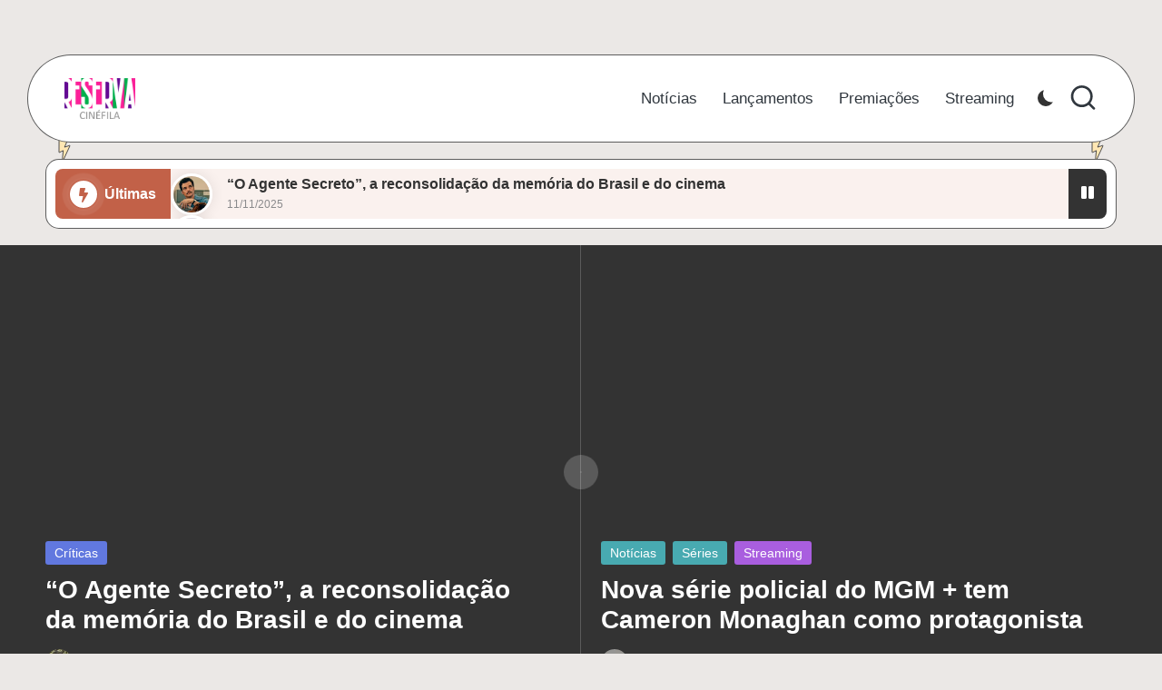

--- FILE ---
content_type: text/html; charset=UTF-8
request_url: https://reservacinefila.com.br/page/3/
body_size: 92200
content:
<!DOCTYPE html><html lang="pt-BR" prefix="og: https://ogp.me/ns#" itemscope itemtype="http://schema.org/Article" ><head><script data-no-optimize="1">var litespeed_docref=sessionStorage.getItem("litespeed_docref");litespeed_docref&&(Object.defineProperty(document,"referrer",{get:function(){return litespeed_docref}}),sessionStorage.removeItem("litespeed_docref"));</script> <meta charset="UTF-8"><link rel="profile" href="https://gmpg.org/xfn/11"> <script id="cookie-law-info-gcm-var-js" type="litespeed/javascript">var _ckyGcm={"status":!0,"default_settings":[{"analytics":"granted","advertisement":"granted","functional":"granted","necessary":"granted","ad_user_data":"granted","ad_personalization":"granted","regions":"All"}],"wait_for_update":2000,"url_passthrough":!1,"ads_data_redaction":!1}</script> <script id="cookieyes" type="litespeed/javascript" data-src="https://cdn-cookieyes.com/client_data/57899caacd61fccc45ee2992/script.js"></script>  <script type="litespeed/javascript">!function(f,b,e,v,n,t,s){if(f.fbq)return;n=f.fbq=function(){n.callMethod?n.callMethod.apply(n,arguments):n.queue.push(arguments)};if(!f._fbq)f._fbq=n;n.push=n;n.loaded=!0;n.version='2.0';n.queue=[];t=b.createElement(e);t.async=!0;t.src=v;s=b.getElementsByTagName(e)[0];s.parentNode.insertBefore(t,s)}(window,document,'script','https://connect.facebook.net/en_US/fbevents.js');fbq('init','791593846017115');fbq('init','791593846017115')</script> <meta name="viewport" content="width=device-width, initial-scale=1"> <script id="google_gtagjs-js-consent-mode-data-layer" type="litespeed/javascript">window.dataLayer=window.dataLayer||[];function gtag(){dataLayer.push(arguments)}
gtag('consent','default',{"ad_personalization":"denied","ad_storage":"denied","ad_user_data":"denied","analytics_storage":"denied","functionality_storage":"denied","security_storage":"denied","personalization_storage":"denied","region":["AT","BE","BG","CH","CY","CZ","DE","DK","EE","ES","FI","FR","GB","GR","HR","HU","IE","IS","IT","LI","LT","LU","LV","MT","NL","NO","PL","PT","RO","SE","SI","SK"],"wait_for_update":500});window._googlesitekitConsentCategoryMap={"statistics":["analytics_storage"],"marketing":["ad_storage","ad_user_data","ad_personalization"],"functional":["functionality_storage","security_storage"],"preferences":["personalization_storage"]};window._googlesitekitConsents={"ad_personalization":"denied","ad_storage":"denied","ad_user_data":"denied","analytics_storage":"denied","functionality_storage":"denied","security_storage":"denied","personalization_storage":"denied","region":["AT","BE","BG","CH","CY","CZ","DE","DK","EE","ES","FI","FR","GB","GR","HR","HU","IE","IS","IT","LI","LT","LU","LV","MT","NL","NO","PL","PT","RO","SE","SI","SK"],"wait_for_update":500}</script> <title>Reserva Cinéfila &raquo; A melhor fonte de notícias sobre a sétima arte!</title><meta name="description" content="A melhor fonte de notícias sobre a sétima arte!"/><meta name="robots" content="follow, index"/><link rel="canonical" href="https://reservacinefila.com.br/page/3/" /><link rel="prev" href="https://reservacinefila.com.br/page/2/" /><link rel="next" href="https://reservacinefila.com.br/page/4/" /><meta property="og:locale" content="pt_BR" /><meta property="og:type" content="website" /><meta property="og:title" content="Reserva Cinéfila &raquo; A melhor fonte de notícias sobre a sétima arte!" /><meta property="og:description" content="A melhor fonte de notícias sobre a sétima arte!" /><meta property="og:url" content="https://reservacinefila.com.br/page/3/" /><meta property="og:site_name" content="Reserva Cinéfila" /><meta property="og:image" content="https://i0.wp.com/reservacinefila.com.br/wp-content/uploads/2024/01/opengraphic.png" /><meta property="og:image:secure_url" content="https://i0.wp.com/reservacinefila.com.br/wp-content/uploads/2024/01/opengraphic.png" /><meta property="og:image:width" content="1200" /><meta property="og:image:height" content="630" /><meta property="og:image:type" content="image/png" /><meta name="twitter:card" content="summary_large_image" /><meta name="twitter:title" content="Reserva Cinéfila &raquo; A melhor fonte de notícias sobre a sétima arte!" /><meta name="twitter:description" content="A melhor fonte de notícias sobre a sétima arte!" /><meta name="twitter:site" content="@reservacinefila" /><meta name="twitter:image" content="https://i0.wp.com/reservacinefila.com.br/wp-content/uploads/2024/01/opengraphic.png" /> <script type="application/ld+json" class="rank-math-schema">{"@context":"https://schema.org","@graph":[{"@type":"EntertainmentBusiness","@id":"https://reservacinefila.com.br/#organization","name":"Reserva Cin\u00e9fila","url":"https://reservacinefila.com.br","sameAs":["https://www.facebook.com/reservacinefila","https://twitter.com/reservacinefila","https://www.instagram.com/reservacinefila/"],"email":"contato@reservacinefila.com.br","logo":{"@type":"ImageObject","@id":"https://reservacinefila.com.br/#logo","url":"https://reservacinefila.com.br/wp-content/uploads/2024/01/3000w.png","contentUrl":"https://reservacinefila.com.br/wp-content/uploads/2024/01/3000w.png","caption":"Reserva Cin\u00e9fila","inLanguage":"pt-BR","width":"2012","height":"1156"},"openingHours":["Monday,Tuesday,Wednesday,Thursday,Friday 09:00-17:00"],"image":{"@id":"https://reservacinefila.com.br/#logo"}},{"@type":"WebSite","@id":"https://reservacinefila.com.br/#website","url":"https://reservacinefila.com.br","name":"Reserva Cin\u00e9fila","publisher":{"@id":"https://reservacinefila.com.br/#organization"},"inLanguage":"pt-BR"},{"@type":"CollectionPage","@id":"https://reservacinefila.com.br/page/3/#webpage","url":"https://reservacinefila.com.br/page/3/","name":"Reserva Cin\u00e9fila &raquo; A melhor fonte de not\u00edcias sobre a s\u00e9tima arte!","about":{"@id":"https://reservacinefila.com.br/#organization"},"isPartOf":{"@id":"https://reservacinefila.com.br/#website"},"inLanguage":"pt-BR"}]}</script> <link rel='dns-prefetch' href='//www.googletagmanager.com' /><link rel='dns-prefetch' href='//stats.wp.com' /><link rel='dns-prefetch' href='//fonts.googleapis.com' /><link rel='dns-prefetch' href='//pagead2.googlesyndication.com' /><link rel='dns-prefetch' href='//fundingchoicesmessages.google.com' /><link rel='preconnect' href='//i0.wp.com' /><link rel='preconnect' href='//c0.wp.com' /><link rel="alternate" type="application/rss+xml" title="Feed para Reserva Cinéfila &raquo;" href="https://reservacinefila.com.br/feed/" /><link rel="alternate" type="application/rss+xml" title="Feed de comentários para Reserva Cinéfila &raquo;" href="https://reservacinefila.com.br/comments/feed/" /><style id='wp-img-auto-sizes-contain-inline-css'>img:is([sizes=auto i],[sizes^="auto," i]){contain-intrinsic-size:3000px 1500px}
/*# sourceURL=wp-img-auto-sizes-contain-inline-css */</style><style id="litespeed-ccss">ul{box-sizing:border-box}:root{--wp--preset--font-size--normal:16px;--wp--preset--font-size--huge:42px}.screen-reader-text{border:0;clip-path:inset(50%);height:1px;margin:-1px;overflow:hidden;padding:0;position:absolute;width:1px;word-wrap:normal!important}:root{--wp--preset--aspect-ratio--square:1;--wp--preset--aspect-ratio--4-3:4/3;--wp--preset--aspect-ratio--3-4:3/4;--wp--preset--aspect-ratio--3-2:3/2;--wp--preset--aspect-ratio--2-3:2/3;--wp--preset--aspect-ratio--16-9:16/9;--wp--preset--aspect-ratio--9-16:9/16;--wp--preset--color--black:#000000;--wp--preset--color--cyan-bluish-gray:#abb8c3;--wp--preset--color--white:#ffffff;--wp--preset--color--pale-pink:#f78da7;--wp--preset--color--vivid-red:#cf2e2e;--wp--preset--color--luminous-vivid-orange:#ff6900;--wp--preset--color--luminous-vivid-amber:#fcb900;--wp--preset--color--light-green-cyan:#7bdcb5;--wp--preset--color--vivid-green-cyan:#00d084;--wp--preset--color--pale-cyan-blue:#8ed1fc;--wp--preset--color--vivid-cyan-blue:#0693e3;--wp--preset--color--vivid-purple:#9b51e0;--wp--preset--gradient--vivid-cyan-blue-to-vivid-purple:linear-gradient(135deg,rgba(6,147,227,1) 0%,rgb(155,81,224) 100%);--wp--preset--gradient--light-green-cyan-to-vivid-green-cyan:linear-gradient(135deg,rgb(122,220,180) 0%,rgb(0,208,130) 100%);--wp--preset--gradient--luminous-vivid-amber-to-luminous-vivid-orange:linear-gradient(135deg,rgba(252,185,0,1) 0%,rgba(255,105,0,1) 100%);--wp--preset--gradient--luminous-vivid-orange-to-vivid-red:linear-gradient(135deg,rgba(255,105,0,1) 0%,rgb(207,46,46) 100%);--wp--preset--gradient--very-light-gray-to-cyan-bluish-gray:linear-gradient(135deg,rgb(238,238,238) 0%,rgb(169,184,195) 100%);--wp--preset--gradient--cool-to-warm-spectrum:linear-gradient(135deg,rgb(74,234,220) 0%,rgb(151,120,209) 20%,rgb(207,42,186) 40%,rgb(238,44,130) 60%,rgb(251,105,98) 80%,rgb(254,248,76) 100%);--wp--preset--gradient--blush-light-purple:linear-gradient(135deg,rgb(255,206,236) 0%,rgb(152,150,240) 100%);--wp--preset--gradient--blush-bordeaux:linear-gradient(135deg,rgb(254,205,165) 0%,rgb(254,45,45) 50%,rgb(107,0,62) 100%);--wp--preset--gradient--luminous-dusk:linear-gradient(135deg,rgb(255,203,112) 0%,rgb(199,81,192) 50%,rgb(65,88,208) 100%);--wp--preset--gradient--pale-ocean:linear-gradient(135deg,rgb(255,245,203) 0%,rgb(182,227,212) 50%,rgb(51,167,181) 100%);--wp--preset--gradient--electric-grass:linear-gradient(135deg,rgb(202,248,128) 0%,rgb(113,206,126) 100%);--wp--preset--gradient--midnight:linear-gradient(135deg,rgb(2,3,129) 0%,rgb(40,116,252) 100%);--wp--preset--font-size--small:13px;--wp--preset--font-size--medium:20px;--wp--preset--font-size--large:36px;--wp--preset--font-size--x-large:42px;--wp--preset--spacing--20:0.44rem;--wp--preset--spacing--30:0.67rem;--wp--preset--spacing--40:1rem;--wp--preset--spacing--50:1.5rem;--wp--preset--spacing--60:2.25rem;--wp--preset--spacing--70:3.38rem;--wp--preset--spacing--80:5.06rem;--wp--preset--shadow--natural:6px 6px 9px rgba(0, 0, 0, 0.2);--wp--preset--shadow--deep:12px 12px 50px rgba(0, 0, 0, 0.4);--wp--preset--shadow--sharp:6px 6px 0px rgba(0, 0, 0, 0.2);--wp--preset--shadow--outlined:6px 6px 0px -3px rgba(255, 255, 255, 1), 6px 6px rgba(0, 0, 0, 1);--wp--preset--shadow--crisp:6px 6px 0px rgba(0, 0, 0, 1)}html body{background-image:url(data:image/svg+xml,<svg\ xmlns=\"http://www.w3.org/2000/svg\"\ width=\"1920\"\ height=\"1280\"\ viewBox=\"0\ 0\ 1920\ 1280\"\ fill=\"none\"><path\ fill=\"%23FFE6B2\"\ d=\"M98.102\ 79.062\ 114.812\ 73l-9.057\ 20.998L115\ 90.942\ 103.415\ 116l1.591-17.993L98\ 101.4l.102-22.337ZM263.102\ 517.062l16.71-6.062-9.057\ 20.998\ 9.245-3.056L268.415\ 554l1.591-17.992-7.006\ 3.391.102-22.337Z\"/><path\ fill=\"%23CDEDCE\"\ d=\"m144.102\ 604.062\ 16.71-6.062-9.057\ 20.998\ 9.245-3.056L149.415\ 641l1.591-17.992-7.006\ 3.391.102-22.337Z\"/><path\ fill=\"%23FFE6B2\"\ d=\"m230.102\ 933.062\ 16.71-6.062-9.057\ 20.998\ 9.245-3.056L235.415\ 970l1.591-17.992-7.006\ 3.391.102-22.337Z\"/><path\ fill=\"%23EDEAE5\"\ d=\"m206.102\ 1170.06\ 16.71-6.06-9.057\ 21\ 9.245-3.06-11.585\ 25.06\ 1.591-17.99-7.006\ 3.39.102-22.34Z\"/><path\ fill=\"%23F1C5AE\"\ d=\"m223.102\ 264.062\ 16.71-6.062-9.057\ 20.998\ 9.245-3.056L228.415\ 301l1.591-17.992-7.006\ 3.391.102-22.337Z\"/><path\ stroke=\"%23000\"\ stroke-linejoin=\"round\"\ stroke-miterlimit=\"6.392\"\ d=\"M115.271\ 73.198a.501.501\ 0\ 0\ 0-.63-.668l-16.71\ 6.062a.5.5\ 0\ 0\ 0-.329.467l-.102\ 22.337a.5.5\ 0\ 0\ 0\ .718.453l6.212-3.007-1.513\ 17.114a.5.5\ 0\ 0\ 0\ .951.254l11.586-25.059a.5.5\ 0\ 0\ 0-.611-.684l-8.188\ 2.707\ 8.616-19.976Zm165\ 438a.502.502\ 0\ 0\ 0-.63-.668l-16.71\ 6.062a.499.499\ 0\ 0\ 0-.329.467l-.102\ 22.337a.5.5\ 0\ 0\ 0\ .718.453l6.212-3.007-1.513\ 17.114a.5.5\ 0\ 0\ 0\ .951.254l11.586-25.059a.5.5\ 0\ 0\ 0-.611-.684l-8.188\ 2.707\ 8.616-19.976Zm-119\ 87a.502.502\ 0\ 0\ 0-.63-.668l-16.71\ 6.062a.499.499\ 0\ 0\ 0-.329.467l-.102\ 22.337a.5.5\ 0\ 0\ 0\ .718.453l6.212-3.007-1.513\ 17.114a.5.5\ 0\ 0\ 0\ .951.254l11.586-25.059a.5.5\ 0\ 0\ 0-.611-.684l-8.188\ 2.707\ 8.616-19.976Zm86\ 329a.502.502\ 0\ 0\ 0-.63-.668l-16.71\ 6.062a.499.499\ 0\ 0\ 0-.329.467l-.102\ 22.337a.5.5\ 0\ 0\ 0\ .718.453l6.212-3.007-1.513\ 17.114a.5.5\ 0\ 0\ 0\ .951.254l11.586-25.059a.5.5\ 0\ 0\ 0-.611-.684l-8.188\ 2.707\ 8.616-19.976Zm-24\ 237.002a.496.496\ 0\ 0\ 0-.095-.54.49.49\ 0\ 0\ 0-.535-.13l-16.71\ 6.06a.5.5\ 0\ 0\ 0-.329.47l-.102\ 22.34a.49.49\ 0\ 0\ 0\ .233.42c.146.09.33.1.485.03l6.212-3.01-1.513\ 17.12a.49.49\ 0\ 0\ 0\ .369.52.49.49\ 0\ 0\ 0\ .582-.27l11.586-25.06a.497.497\ 0\ 0\ 0-.081-.54.484.484\ 0\ 0\ 0-.53-.14l-8.188\ 2.7\ 8.616-19.97Zm17-906.002a.502.502\ 0\ 0\ 0-.63-.668l-16.71\ 6.062a.499.499\ 0\ 0\ 0-.329.467l-.102\ 22.337a.5.5\ 0\ 0\ 0\ .718.453l6.212-3.007-1.513\ 17.114a.5.5\ 0\ 0\ 0\ .951.254l11.586-25.059a.5.5\ 0\ 0\ 0-.611-.684l-8.188\ 2.707\ 8.616-19.976Z\"/><path\ fill=\"%23000\"\ d=\"M194.703\ 143.678c9.306.267\ 24.041-2.127\ 31.14-3.392\ 5.846-1.041\ 13.064.67\ 19.03\ 6.56\ 10.857\ 10.308\ 6.289\ 22.183-5.906\ 28.424-10.201\ 5.221-17.121\ 2.767-22.371\ 1.473-2.923-.67-5.548-.893-9.187-.313-4.728.754-7.337\ 3.57-11.692\ 3.57-13.959-.892-21.416-11.423-19.388-21.731\ 2.028-10.308\ 11.454-14.591\ 18.374-14.591Z\"/><path\ fill=\"%23D8E2DC\"\ stroke=\"%23000\"\ stroke-linecap=\"round\"\ stroke-miterlimit=\"3.864\"\ d=\"M192.703\ 139.678c9.306.267\ 24.041-2.127\ 31.14-3.392\ 5.846-1.041\ 13.064.67\ 19.03\ 6.56\ 10.857\ 10.308\ 6.289\ 22.183-5.906\ 28.424-10.201\ 5.221-17.121\ 2.767-22.371\ 1.473-2.923-.67-5.548-.893-9.187-.313-4.728.754-7.337\ 3.57-11.692\ 3.57-13.959-.892-21.416-11.423-19.388-21.731\ 2.028-10.308\ 11.454-14.591\ 18.374-14.591Z\"/><path\ fill=\"%23000\"\ d=\"M182.297\ 386.678c-9.306.267-24.041-2.127-31.14-3.392-5.846-1.041-13.064.67-19.03\ 6.56-10.857\ 10.308-6.289\ 22.183\ 5.906\ 28.424\ 10.201\ 5.221\ 17.121\ 2.767\ 22.371\ 1.473\ 2.923-.67\ 5.548-.893\ 9.187-.313\ 4.728.754\ 7.337\ 3.57\ 11.692\ 3.57\ 13.959-.892\ 21.416-11.423\ 19.388-21.731-2.028-10.308-11.454-14.591-18.374-14.591Z\"/><path\ fill=\"%23FFE5D9\"\ stroke=\"%23000\"\ stroke-linecap=\"round\"\ stroke-miterlimit=\"3.864\"\ d=\"M184.297\ 382.678c-9.306.267-24.041-2.127-31.14-3.392-5.846-1.041-13.064.67-19.03\ 6.56-10.857\ 10.308-6.289\ 22.183\ 5.906\ 28.424\ 10.201\ 5.221\ 17.121\ 2.767\ 22.371\ 1.473\ 2.923-.67\ 5.548-.893\ 9.187-.313\ 4.728.754\ 7.337\ 3.57\ 11.692\ 3.57\ 13.959-.892\ 21.416-11.423\ 19.388-21.731-2.028-10.308-11.454-14.591-18.374-14.591Z\"/><path\ fill=\"%23000\"\ d=\"M209.703\ 758.678c9.306.267\ 24.041-2.127\ 31.14-3.392\ 5.846-1.041\ 13.064.67\ 19.03\ 6.56\ 10.857\ 10.308\ 6.289\ 22.183-5.906\ 28.424-10.201\ 5.221-17.121\ 2.767-22.371\ 1.473-2.923-.67-5.548-.893-9.187-.313-4.728.754-7.337\ 3.57-11.692\ 3.57-13.959-.892-21.416-11.423-19.388-21.731\ 2.028-10.308\ 11.454-14.591\ 18.374-14.591Z\"/><path\ fill=\"%23DCD0EA\"\ stroke=\"%23000\"\ stroke-linecap=\"round\"\ stroke-miterlimit=\"3.864\"\ d=\"M207.703\ 754.678c9.306.267\ 24.041-2.127\ 31.14-3.392\ 5.846-1.041\ 13.064.67\ 19.03\ 6.56\ 10.857\ 10.308\ 6.289\ 22.183-5.906\ 28.424-10.201\ 5.221-17.121\ 2.767-22.371\ 1.473-2.923-.67-5.548-.893-9.187-.313-4.728.754-7.337\ 3.57-11.692\ 3.57-13.959-.892-21.416-11.423-19.388-21.731\ 2.028-10.308\ 11.454-14.591\ 18.374-14.591Z\"/><path\ fill=\"%23000\"\ d=\"M188.297\ 1047.68c-9.306.27-24.041-2.13-31.14-3.39-5.846-1.04-13.064.67-19.03\ 6.56-10.857\ 10.3-6.289\ 22.18\ 5.906\ 28.42\ 10.201\ 5.22\ 17.121\ 2.77\ 22.371\ 1.47\ 2.923-.67\ 5.548-.89\ 9.187-.31\ 4.728.75\ 7.337\ 3.57\ 11.692\ 3.57\ 13.959-.89\ 21.416-11.42\ 19.388-21.73-2.028-10.31-11.454-14.59-18.374-14.59Z\"/><path\ fill=\"%23CDEDCE\"\ stroke=\"%23000\"\ stroke-linecap=\"round\"\ stroke-miterlimit=\"3.864\"\ d=\"M190.297\ 1043.68c-9.306.27-24.041-2.13-31.14-3.39-5.846-1.04-13.064.67-19.03\ 6.56-10.857\ 10.3-6.289\ 22.18\ 5.906\ 28.42\ 10.201\ 5.22\ 17.121\ 2.77\ 22.371\ 1.47\ 2.923-.67\ 5.548-.89\ 9.187-.31\ 4.728.75\ 7.337\ 3.57\ 11.692\ 3.57\ 13.959-.89\ 21.416-11.42\ 19.388-21.73-2.028-10.31-11.454-14.59-18.374-14.59Z\"/><path\ fill=\"%23EDEAE5\"\ d=\"m1697.1\ 1170.06\ 16.71-6.06-9.05\ 21\ 9.24-3.06-11.59\ 25.06\ 1.6-17.99-7.01\ 3.39.1-22.34Z\"/><path\ stroke=\"%23000\"\ stroke-linejoin=\"round\"\ stroke-miterlimit=\"6.392\"\ d=\"M1714.27\ 1164.2a.498.498\ 0\ 0\ 0-.63-.67l-16.71\ 6.06c-.2.07-.33.26-.33.47l-.1\ 22.34c0\ .17.09.33.23.42.15.09.33.1.49.03l6.21-3.01-1.51\ 17.12c-.02.24.13.46.37.52.23.07.48-.05.58-.27l11.58-25.06c.09-.18.06-.39-.08-.54a.482.482\ 0\ 0\ 0-.53-.14l-8.18\ 2.7\ 8.61-19.97Z\"/><path\ fill=\"%23FFE6B2\"\ d=\"m1673.1\ 933.062\ 16.71-6.062-9.05\ 20.998\ 9.24-3.056L1678.41\ 970l1.6-17.992-7.01\ 3.391.1-22.337Z\"/><path\ stroke=\"%23000\"\ stroke-linejoin=\"round\"\ stroke-miterlimit=\"6.392\"\ d=\"M1690.27\ 927.198a.51.51\ 0\ 0\ 0-.09-.541.51.51\ 0\ 0\ 0-.54-.127l-16.71\ 6.062a.494.494\ 0\ 0\ 0-.33.467l-.1\ 22.337c0\ .173.09.334.23.426.15.092.33.102.49.027l6.21-3.007-1.51\ 17.114a.498.498\ 0\ 0\ 0\ .95.254l11.58-25.059a.474.474\ 0\ 0\ 0-.08-.542.497.497\ 0\ 0\ 0-.53-.142l-8.18\ 2.707\ 8.61-19.976Z\"/><path\ fill=\"%23CDEDCE\"\ d=\"m1759.1\ 604.062\ 16.71-6.062-9.05\ 20.998\ 9.24-3.056L1764.41\ 641l1.6-17.992-7.01\ 3.391.1-22.337Z\"/><path\ stroke=\"%23000\"\ stroke-linejoin=\"round\"\ stroke-miterlimit=\"6.392\"\ d=\"M1776.27\ 598.198a.51.51\ 0\ 0\ 0-.09-.541.51.51\ 0\ 0\ 0-.54-.127l-16.71\ 6.062a.494.494\ 0\ 0\ 0-.33.467l-.1\ 22.337c0\ .173.09.334.23.426.15.092.33.102.49.027l6.21-3.007-1.51\ 17.114a.498.498\ 0\ 0\ 0\ .95.254l11.58-25.059a.474.474\ 0\ 0\ 0-.08-.542.497.497\ 0\ 0\ 0-.53-.142l-8.18\ 2.707\ 8.61-19.976Z\"/><path\ fill=\"%23FFE6B2\"\ d=\"m1640.1\ 517.062\ 16.71-6.062-9.05\ 20.998\ 9.24-3.056L1645.41\ 554l1.6-17.992-7.01\ 3.391.1-22.337Z\"/><path\ stroke=\"%23000\"\ stroke-linejoin=\"round\"\ stroke-miterlimit=\"6.392\"\ d=\"M1657.27\ 511.198a.51.51\ 0\ 0\ 0-.09-.541.51.51\ 0\ 0\ 0-.54-.127l-16.71\ 6.062a.494.494\ 0\ 0\ 0-.33.467l-.1\ 22.337c0\ .173.09.334.23.426.15.092.33.102.49.027l6.21-3.007-1.51\ 17.114a.498.498\ 0\ 0\ 0\ .95.254l11.58-25.059a.474.474\ 0\ 0\ 0-.08-.542.497.497\ 0\ 0\ 0-.53-.142l-8.18\ 2.707\ 8.61-19.976Z\"/><path\ fill=\"%23F1C5AE\"\ d=\"m1680.1\ 264.062\ 16.71-6.062-9.05\ 20.998\ 9.24-3.056L1685.41\ 301l1.6-17.992-7.01\ 3.391.1-22.337Z\"/><path\ stroke=\"%23000\"\ stroke-linejoin=\"round\"\ stroke-miterlimit=\"6.392\"\ d=\"M1697.27\ 258.198a.51.51\ 0\ 0\ 0-.09-.541.51.51\ 0\ 0\ 0-.54-.127l-16.71\ 6.062a.494.494\ 0\ 0\ 0-.33.467l-.1\ 22.337c0\ .173.09.334.23.426.15.092.33.102.49.027l6.21-3.007-1.51\ 17.114a.498.498\ 0\ 0\ 0\ .95.254l11.58-25.059a.474.474\ 0\ 0\ 0-.08-.542.497.497\ 0\ 0\ 0-.53-.142l-8.18\ 2.707\ 8.61-19.976Z\"/><path\ fill=\"%23FFE6B2\"\ d=\"M1805.1\ 79.062\ 1821.81\ 73l-9.05\ 20.998\ 9.24-3.056L1810.41\ 116l1.6-17.993-7.01\ 3.392.1-22.337Z\"/><path\ stroke=\"%23000\"\ stroke-linejoin=\"round\"\ stroke-miterlimit=\"6.392\"\ d=\"M1822.27\ 73.198a.51.51\ 0\ 0\ 0-.09-.54.51.51\ 0\ 0\ 0-.54-.128l-16.71\ 6.062a.495.495\ 0\ 0\ 0-.33.467l-.1\ 22.337c0\ .173.09.334.23.426.15.092.33.102.49.027l6.21-3.007-1.51\ 17.114a.498.498\ 0\ 0\ 0\ .95.254l11.58-25.059a.475.475\ 0\ 0\ 0-.08-.542.498.498\ 0\ 0\ 0-.53-.142l-8.18\ 2.707\ 8.61-19.976Z\"/><path\ fill=\"%23000\"\ d=\"M1726.3\ 143.678c-9.31.267-24.04-2.127-31.14-3.392-5.85-1.041-13.07.67-19.03\ 6.56-10.86\ 10.308-6.29\ 22.183\ 5.9\ 28.424\ 10.2\ 5.221\ 17.12\ 2.767\ 22.37\ 1.473\ 2.93-.67\ 5.55-.893\ 9.19-.313\ 4.73.754\ 7.34\ 3.57\ 11.69\ 3.57\ 13.96-.892\ 21.42-11.423\ 19.39-21.731-2.03-10.308-11.45-14.591-18.37-14.591Z\"/><path\ fill=\"%23D8E2DC\"\ stroke=\"%23000\"\ stroke-linecap=\"round\"\ stroke-miterlimit=\"3.864\"\ d=\"M1728.3\ 139.678c-9.31.267-24.04-2.127-31.14-3.392-5.85-1.041-13.07.67-19.03\ 6.56-10.86\ 10.308-6.29\ 22.183\ 5.9\ 28.424\ 10.2\ 5.221\ 17.12\ 2.767\ 22.37\ 1.473\ 2.93-.67\ 5.55-.893\ 9.19-.313\ 4.73.754\ 7.34\ 3.57\ 11.69\ 3.57\ 13.96-.892\ 21.42-11.423\ 19.39-21.731-2.03-10.308-11.45-14.591-18.37-14.591Z\"/><path\ fill=\"%23000\"\ d=\"M1738.7\ 386.678c9.31.267\ 24.04-2.127\ 31.14-3.392\ 5.85-1.041\ 13.07.67\ 19.03\ 6.56\ 10.86\ 10.308\ 6.29\ 22.183-5.9\ 28.424-10.2\ 5.221-17.12\ 2.767-22.37\ 1.473-2.93-.67-5.55-.893-9.19-.313-4.73.754-7.34\ 3.57-11.69\ 3.57-13.96-.892-21.42-11.423-19.39-21.731\ 2.03-10.308\ 11.45-14.591\ 18.37-14.591Z\"/><path\ fill=\"%23FFE5D9\"\ stroke=\"%23000\"\ stroke-linecap=\"round\"\ stroke-miterlimit=\"3.864\"\ d=\"M1736.7\ 382.678c9.31.267\ 24.04-2.127\ 31.14-3.392\ 5.85-1.041\ 13.07.67\ 19.03\ 6.56\ 10.86\ 10.308\ 6.29\ 22.183-5.9\ 28.424-10.2\ 5.221-17.12\ 2.767-22.37\ 1.473-2.93-.67-5.55-.893-9.19-.313-4.73.754-7.34\ 3.57-11.69\ 3.57-13.96-.892-21.42-11.423-19.39-21.731\ 2.03-10.308\ 11.45-14.591\ 18.37-14.591Z\"/><path\ fill=\"%23000\"\ d=\"M1711.3\ 758.678c-9.31.267-24.04-2.127-31.14-3.392-5.85-1.041-13.07.67-19.03\ 6.56-10.86\ 10.308-6.29\ 22.183\ 5.9\ 28.424\ 10.2\ 5.221\ 17.12\ 2.767\ 22.37\ 1.473\ 2.93-.67\ 5.55-.893\ 9.19-.313\ 4.73.754\ 7.34\ 3.57\ 11.69\ 3.57\ 13.96-.892\ 21.42-11.423\ 19.39-21.731-2.03-10.308-11.45-14.591-18.37-14.591Z\"/><path\ fill=\"%23DCD0EA\"\ stroke=\"%23000\"\ stroke-linecap=\"round\"\ stroke-miterlimit=\"3.864\"\ d=\"M1713.3\ 754.678c-9.31.267-24.04-2.127-31.14-3.392-5.85-1.041-13.07.67-19.03\ 6.56-10.86\ 10.308-6.29\ 22.183\ 5.9\ 28.424\ 10.2\ 5.221\ 17.12\ 2.767\ 22.37\ 1.473\ 2.93-.67\ 5.55-.893\ 9.19-.313\ 4.73.754\ 7.34\ 3.57\ 11.69\ 3.57\ 13.96-.892\ 21.42-11.423\ 19.39-21.731-2.03-10.308-11.45-14.591-18.37-14.591Z\"/><path\ fill=\"%23000\"\ d=\"M1732.7\ 1047.68c9.31.27\ 24.04-2.13\ 31.14-3.39\ 5.85-1.04\ 13.07.67\ 19.03\ 6.56\ 10.86\ 10.3\ 6.29\ 22.18-5.9\ 28.42-10.2\ 5.22-17.12\ 2.77-22.37\ 1.47-2.93-.67-5.55-.89-9.19-.31-4.73.75-7.34\ 3.57-11.69\ 3.57-13.96-.89-21.42-11.42-19.39-21.73\ 2.03-10.31\ 11.45-14.59\ 18.37-14.59Z\"/><path\ fill=\"%23CDEDCE\"\ stroke=\"%23000\"\ stroke-linecap=\"round\"\ stroke-miterlimit=\"3.864\"\ d=\"M1730.7\ 1043.68c9.31.27\ 24.04-2.13\ 31.14-3.39\ 5.85-1.04\ 13.07.67\ 19.03\ 6.56\ 10.86\ 10.3\ 6.29\ 22.18-5.9\ 28.42-10.2\ 5.22-17.12\ 2.77-22.37\ 1.47-2.93-.67-5.55-.89-9.19-.31-4.73.75-7.34\ 3.57-11.69\ 3.57-13.96-.89-21.42-11.42-19.39-21.73\ 2.03-10.31\ 11.45-14.59\ 18.37-14.59Z\"/></svg>);background-position:50% 100px;background-repeat:no-repeat;background-size:cover;background-attachment:fixed;background-color:#ebe8e6}.bloglo-header-layout-5 #bloglo-header{margin-top:6rem}.bloglo-header-layout-5:not(.bloglo-sticky-header) #bloglo-header{padding:0 3rem}.bloglo-header-layout-5:not(.bloglo-sticky-header) #bloglo-header #bloglo-header-inner{margin:0 auto}.bloglo-header-layout-5:not(.bloglo-sticky-header) #bloglo-header #bloglo-header-inner,.bloglo-header-layout-5 #masthead+#main .bloglo-breadcrumbs{max-width:1320px;border-width:1px;border-style:solid;border-radius:10rem}.bloglo-header-layout-5 #masthead+#main .bloglo-breadcrumbs{margin:4rem auto 0;width:90%}.bloglo-header-layout-5:not(.bloglo-sticky-header) #bloglo-header #bloglo-header-inner .bloglo-container{padding:0 4rem}.bloglo-header-layout-5 .bloglo-logo{-webkit-box-align:start;-ms-flex-align:start;align-items:flex-start;-webkit-box-pack:center;-ms-flex-pack:center;justify-content:center}.bloglo-header-layout-5 .bloglo-header-widgets .bloglo-header-widget:last-of-type{padding-right:0}.bloglo-header-layout-5 .bloglo-header-widgets .bloglo-header-widget:last-of-type:after{display:none}.bloglo-header-layout-5 .bloglo-header-container .bloglo-logo{margin-right:auto}.bloglo-header-layout-5 .bloglo-header-container .bloglo-nav{-webkit-box-flex:1;-ms-flex:1;flex:1}.bloglo-header-layout-5 .bloglo-header-container .bloglo-nav>ul{-webkit-box-pack:end;-ms-flex-pack:end;justify-content:flex-end}.bloglo-header-layout-5.bloglo-layout__boxed-separated #masthead+#main #primary,.bloglo-header-layout-5.bloglo-layout__boxed-separated #masthead+#main #secondary{margin-top:6rem}.bloglo-layout__boxed-separated:not(.archive,.blog,.category,.search-results) #content,.bloglo-layout__boxed-separated.bloglo-sidebar-style-3 #secondary .bloglo-widget{border-radius:1.5rem!important;border-color:rgb(39 39 39/.75)!important;box-shadow:none!important}:root{--bloglo-black:#000000;--bloglo-white:#ffffff;--bloglo-gray:#c2c2c2;--bloglo-gray-light:#f3f3f3;--bloglo-primary:#0554f2;--bloglo-secondary:#232323;--bloglo-secondary_38:#383838;--bloglo-gradient:linear-gradient(220deg, rgba(255, 255, 255, 0.2), rgba(255, 255, 255, 0));--bloglo-full-radius:10rem;--bloglo-normal-radius:0.3rem;--bloglo-font-awesome:"Font Awesome 5 Free";--bloglo-font-sans-serif:-apple-system, system-ui, BlinkMacSystemFont, "Segoe UI", Roboto, Oxygen-Sans, Ubuntu, Cantarell, "Helvetica Neue", sans-serif}.entry-meta:after,.entry-meta:before,.bloglo-entry:after,.bloglo-entry:before,.widget:after,.widget:before{content:"";display:table;clear:both}.bloglo-header-widgets .bloglo-search-simple{position:absolute;right:-1.5rem;top:100%;z-index:9;border-top-width:.2rem;border-top-style:solid}.bloglo-header-widgets .bloglo-search-simple:after{bottom:100%;right:1.6rem;content:"";width:0;height:0;margin-left:-.7rem;border:.7rem solid #fff0;position:absolute;z-index:-1}.bloglo-breadcrumbs a,.bloglo-menu-animation-underline #bloglo-header-inner .bloglo-nav>ul>li>a>span{display:inline-block;position:relative;transform-style:preserve-3d;-webkit-transform-style:preserve-3d}.bloglo-breadcrumbs a:before,.bloglo-menu-animation-underline #bloglo-header-inner .bloglo-nav>ul>li>a>span:before{content:"";display:block;position:absolute;bottom:0;left:0;width:100%;height:.2rem;background:currentColor;-webkit-transform-origin:right center;-ms-transform-origin:right center;transform-origin:right center;-webkit-transform:scale(0,1) translateZ(.1rem);transform:scale(0,1) translateZ(.1rem);backface-visibility:hidden;-webkit-backface-visibility:hidden;transform-style:preserve-3d;-webkit-transform-style:preserve-3d;will-change:scale}#bloglo-scroll-top .bloglo-icon,#bloglo-scroll-top .bloglo-scroll-icon,#bloglo-scroll-top:before,#bloglo-header-inner:after{position:absolute;top:0;left:0;width:100%;height:100%}.bloglo-layout__boxed-separated #content,.bloglo-layout__boxed-separated.bloglo-sidebar-style-3 #secondary .bloglo-widget{border-radius:0;border:.1rem solid rgb(190 190 190/.3)}#main .entry-header .entry-title,.bloglo-breadcrumbs p,.bloglo-form-label,.bloglo-nav>ul,.widget-title,button.bloglo-animate-arrow,ul{margin:0;padding:0}#main>.bloglo-container,#bloglo-scroll-top,#bloglo-scroll-top .bloglo-icon,#bloglo-copyright>.bloglo-container>.bloglo-flex-row>div,#bloglo-header-inner .bloglo-widget-wrapper,#bloglo-header-inner>.bloglo-container,.entry-meta .entry-meta-elements,.bloglo-header-element,.bloglo-header-widgets,.bloglo-header-widgets .bloglo-header-widget,.bloglo-header-widgets .bloglo-search,.bloglo-header-widgets .bloglo-search-simple .bloglo-search-form button,.bloglo-logo a{-js-display:flex;display:-webkit-box;display:-ms-flexbox;display:flex;-ms-flex-wrap:wrap;flex-wrap:wrap;-webkit-box-align:center;-ms-flex-align:center;align-items:center}.bloglo-nav>ul{padding:0;margin:0;list-style:none}#bloglo-scroll-top,.entry-meta a,.bloglo-breadcrumbs a,.bloglo-header-widgets a:not(.bloglo-btn),.bloglo-logo a,.bloglo-nav>ul>li>a,a{text-decoration:none}#main .search-form .search-submit,.bloglo-header-widgets .bloglo-search-simple .bloglo-search-form button,.bloglo-header-widgets .bloglo-search-simple .bloglo-search-form input,input[type="search"]{outline:none;border:none;margin:0;padding:0;text-shadow:none;-webkit-box-shadow:none;box-shadow:none}.bloglo-icon{display:inline-block;fill:currentColor;width:auto}html{overflow-x:hidden;line-height:1.15;-webkit-text-size-adjust:100%}body{margin:0;background-color:#f2f2f2}h1{font-size:3.2rem;margin:1.1rem 0}a{background-color:#fff0}img{border-style:none}button,input{font-family:inherit;font-size:100%;line-height:1.15;margin:0}button,input{overflow:visible}button{text-transform:none}[type="button"],[type="submit"],button{-webkit-appearance:button}[type="button"]::-moz-focus-inner,[type="submit"]::-moz-focus-inner,button::-moz-focus-inner{border-style:none;padding:0}[type="button"]:-moz-focusring,[type="submit"]:-moz-focusring,button:-moz-focusring{outline:.1rem dotted ButtonText}[type="checkbox"]{-webkit-box-sizing:border-box;box-sizing:border-box;padding:0}[type="search"]{-webkit-appearance:textfield;outline-offset:-.2rem}[type="search"]::-webkit-search-decoration{-webkit-appearance:none}::-webkit-file-upload-button{-webkit-appearance:button;font:inherit}html{-webkit-box-sizing:border-box;box-sizing:border-box;overflow-y:scroll;max-width:100%}*,*::before,*::after{box-sizing:inherit;-webkit-box-sizing:inherit;-webkit-font-smoothing:antialiased;word-break:break-word;word-wrap:break-word}a,button,input,label{-ms-touch-action:manipulation;touch-action:manipulation}p{margin-top:1.6rem;margin-bottom:1.6rem}svg:not(:root){overflow:hidden}p a{text-decoration:underline;text-underline-offset:.1rem}a{color:inherit;-webkit-text-decoration-skip:objects}.bloglo-logo .site-title{line-height:1.25}h1{margin-top:2rem;margin-bottom:1.2rem}.h4{margin-top:2.4rem;margin-bottom:.8rem}.h4,.bloglo-logo .site-title,h1{text-rendering:optimizeLegibility}[type="checkbox"]{margin-right:1rem}.bloglo-text-align-left{text-align:left}img{vertical-align:middle;max-width:100%;height:auto}.screen-reader-text{border:0;clip:rect(.1rem,.1rem,.1rem,.1rem);-webkit-clip-path:inset(50%);clip-path:inset(50%);height:.1rem;margin:-.1rem;overflow:hidden;padding:0;position:absolute!important;width:.1rem;word-wrap:normal!important;word-break:normal}.skip-link{top:4rem;z-index:999999999;text-decoration:underline}#page{position:relative;-js-display:flex;display:-webkit-box;display:-ms-flexbox;display:flex;min-height:100vh;-webkit-box-orient:vertical;-webkit-box-direction:normal;-ms-flex-direction:column;flex-direction:column}.bloglo-container{padding:0 5rem;margin:0 auto;width:100%}.bloglo-layout__boxed-separated #page{margin:0 auto}.bloglo-layout__boxed-separated #primary,.bloglo-layout__boxed-separated #secondary{margin-top:3rem;margin-bottom:3rem}@media only screen and (min-width:961px){.bloglo-layout__boxed-separated #primary,.bloglo-layout__boxed-separated #secondary{margin-top:5rem;margin-bottom:5rem}}.bloglo-layout__boxed-separated.bloglo-sidebar-position__right-sidebar #primary{padding-right:5rem}.bloglo-layout__boxed-separated.bloglo-sidebar-position__right-sidebar.bloglo-sidebar-style-3 #primary{padding-right:3.5rem}.bloglo-layout__boxed-separated #page{background:none}.bloglo-layout__boxed-separated #content{padding:3rem}.bloglo-layout__boxed-separated.bloglo-sidebar-style-3 #secondary .bloglo-widget{margin-bottom:2rem}.bloglo-layout-shadow.bloglo-layout__boxed-separated:not(.archive,.blog,.category,.search-results) #content,.bloglo-layout-shadow.bloglo-layout__boxed-separated.bloglo-sidebar-style-3 #secondary .bloglo-widget{box-shadow:0 1px 3px rgb(0 0 0/.18);border-color:#fff0}.bloglo-flex-row div[class^="col-"],.bloglo-flex-row div[class*="col-"]{-webkit-box-sizing:border-box;box-sizing:border-box;-webkit-box-flex:0;-ms-flex:0 0 auto;flex:0 0 auto;width:100%;padding-right:calc(var(--bloglo-gutter-x)/2);padding-left:calc(var(--bloglo-gutter-x)/2);margin-top:var(--bloglo-gutter-y)}.site .bloglo-flex-row .col-xs-12{-ms-flex-preferred-size:100%;flex-basis:100%;max-width:100%}.site .bloglo-flex-row .center-xs{-webkit-box-pack:center;-ms-flex-pack:center;justify-content:center;text-align:center}input[type=search]{font-size:inherit;font-weight:400;font-family:-apple-system,system-ui,BlinkMacSystemFont,"Segoe UI",Roboto,Oxygen-Sans,Ubuntu,Cantarell,"Helvetica Neue",sans-serif;border:.2rem solid rgb(190 190 190/.3);background-color:var(--bloglo-white);padding:.9rem 1.6rem;color:#66717f;width:100%;border-radius:var(--bloglo-normal-radius);line-height:1!important;min-height:5rem}label{display:inline-block;font-weight:600}input:-webkit-autofill{animation-name:autofill;-webkit-animation-name:autofill;animation-fill-mode:both;-webkit-animation-fill-mode:both}.bloglo-input-supported input[type="checkbox"]{position:relative;border:.2rem solid currentColor;border-radius:var(--bloglo-normal-radius);background:none;clear:none;display:inline-block!important;line-height:0;margin:0 .96em 0 0;outline:0;padding:0!important;text-align:center;vertical-align:text-top;height:2rem;width:2rem;min-width:2rem;-webkit-appearance:none;-moz-appearance:none;opacity:.5}.bloglo-input-supported input[type="checkbox"]:not([id^="wpforms-"]):before{content:"";opacity:0;position:absolute}.bloglo-input-supported input[type="checkbox"]{-webkit-box-shadow:inset 0 0 0 0;box-shadow:inset 0 0 0 0}.bloglo-input-supported input[type="checkbox"]:not([id^="wpforms-"]):before{left:.6rem;top:.2rem;width:.5rem;height:1rem;border:solid var(--bloglo-white);border-width:0 .2rem .2rem 0;-webkit-transform:rotate(45deg);-ms-transform:rotate(45deg);transform:rotate(45deg);-webkit-transform:scale(0);-ms-transform:scale(0);transform:scale(0);z-index:2}#bloglo-header{position:relative}#bloglo-header-inner{border-style:solid;border-left:none;border-right:none;border-width:0}#bloglo-header-inner:after{content:""}#bloglo-header-inner>.bloglo-container{-webkit-box-align:stretch;-ms-flex-align:stretch;align-items:stretch}#bloglo-header-inner .bloglo-widget-wrapper{position:relative;height:100%;-webkit-box-align:center;-ms-flex-align:center;align-items:center}.bloglo-header-element:not(.bloglo-mobile-nav){position:relative}.bloglo-header-element{z-index:99}.bloglo-header-element>.bloglo-header-widget:first-child{margin-left:1.8rem}.bloglo-header-element.bloglo-header-widgets{z-index:5}.bloglo-header-element:first-child{margin-left:0}.bloglo-header-widgets .bloglo-header-widget .bloglo-darkmode input{display:none!important}.bloglo-header-widgets .bloglo-header-widget .bloglo-darkmode input::before{opacity:0;visibility:hidden}.bloglo-header-widgets .bloglo-header-widget .bloglo-darkmode .bloglo-darkmode-toogle{--size:1.8rem;appearance:none;outline:none;width:var(--size);height:var(--size);box-shadow:inset calc(var(--size)*0.33) calc(var(--size)*-0.25)0;border-radius:100rem;color:var(--bloglo-secondary);border:none;margin:0 0 1px;min-width:unset;opacity:1;vertical-align:middle}.bloglo-header-widgets a:not(.bloglo-btn){color:inherit}.bloglo-header-widgets .bloglo-header-widget{height:100%;max-height:9rem;position:relative;padding-left:.8rem;padding-right:.8rem}.bloglo-header-widgets .bloglo-header-widget:not(.bloglo-header-widget__button,.bloglo-header-widget__socials) .bloglo-icon{height:2.057rem;width:auto}.bloglo-header-widgets .bloglo-header-widget:not(.bloglo-header-widget__button,.bloglo-header-widget__socials) .bloglo-icon path{fill:currentColor;fill-rule:evenodd}.bloglo-header-widgets .bloglo-search{position:relative}.bloglo-header-widgets .dropdown-item{width:28rem;background-color:var(--bloglo-white);-webkit-box-shadow:0 1rem 3.5rem -.3rem rgb(0 0 0/.12);box-shadow:0 1rem 3.5rem -.3rem rgb(0 0 0/.12);border-radius:0 0 .3rem .3rem;border:.1rem solid rgb(190 190 190/.3);border-top-width:.2rem}.bloglo-header-widget:after{width:.1rem;height:1.6rem;background-color:rgb(190 190 190/.3);display:inline-block;position:relative;right:-.5rem;margin:-1.6rem 0-1.6rem 1rem}#hero .hero-four-slider .bloglo-grid-row .hover-slider-item-wrapper:first-child{grid-area:1/1/span 2/span 2}@media screen and (max-width:960px){#hero .hero-four-slider .bloglo-grid-row .hover-slider-item-wrapper:first-child{grid-area:unset}}.bloglo-header-widgets .bloglo-search-simple .bloglo-form-label{display:block;width:100%}.bloglo-header-widgets .bloglo-search-simple .bloglo-search-form input{background-color:#fff0!important}.bloglo-header-widgets .bloglo-search-simple .bloglo-search-form input{font-size:1.5rem;color:var(--bloglo-secondary);display:block;width:100%;padding:1.6rem 4.5rem 1.6rem 2rem}.bloglo-header-widgets .bloglo-search-simple .bloglo-search-form button{position:absolute;top:0;bottom:0;width:3.2rem;height:3.2rem;padding:.8rem;border-radius:10rem;margin:auto 0}.bloglo-header-widgets .bloglo-search-simple .bloglo-search-form button:not(.bloglo-search-close){right:5.6rem;color:var(--bloglo-white);background-color:var(--bloglo-primary)}.bloglo-header-widgets .bloglo-search-simple .bloglo-search-form button:not(.bloglo-search-close) svg{fill:currentColor}.bloglo-header-widgets .bloglo-search-simple .bloglo-search-form .bloglo-search-close{right:1.6rem}.bloglo-header-widgets .bloglo-search-simple .bloglo-search-form .bloglo-search-close svg{display:inline-block;vertical-align:middle}.bloglo-search-simple{opacity:0;visibility:hidden;-webkit-transform:translateY(.5rem);-ms-transform:translateY(.5rem);transform:translateY(.5rem)}#main .search-form{max-width:36rem}#main .search-form>div{display:block;position:relative}#main .search-form .search-submit{position:absolute;top:0;right:.8rem;bottom:0;width:3.5rem;height:3.5rem;background-color:var(--bloglo-primary);color:var(--bloglo-white);margin:auto;border-radius:var(--bloglo-full-radius)}#main .search-form .search-submit svg{height:2.056rem;width:auto;top:-.1rem;vertical-align:middle}#main .search-form .search-field{display:block;width:100%;padding-right:4.5rem;border-radius:var(--bloglo-full-radius);border-width:.1rem;box-shadow:-.32rem 0 3.2rem -1.6rem rgb(0 0 0/.15)}.bloglo-logo{-webkit-box-orient:vertical;-webkit-box-direction:normal;-ms-flex-direction:column;flex-direction:column}.bloglo-logo .site-description,.bloglo-logo .site-title{margin:0}.bloglo-logo a img{display:block;width:auto;height:auto;max-width:100%}.bloglo-logo .site-description{-webkit-box-ordinal-group:3;-ms-flex-order:2;order:2;margin-top:.4rem}.bloglo-nav{max-width:100%;-js-display:flex;display:-webkit-box;display:-ms-flexbox;display:flex;-webkit-box-align:center;-ms-flex-align:center;align-items:center;-webkit-font-smoothing:antialiased;-ms-flex-preferred-size:auto;flex-basis:auto}.bloglo-nav>ul{width:100%;height:100%}.bloglo-nav>ul,.bloglo-nav>ul>li{-js-display:flex;display:-webkit-box;display:-ms-flexbox;display:flex;-ms-flex-wrap:wrap;flex-wrap:wrap}.bloglo-nav>ul>li{position:relative;-ms-flex-align:center;align-items:center;-ms-flex-negative:0;flex-shrink:0;margin-left:1.6rem}.bloglo-nav>ul>li:first-child,.bloglo-nav>ul>li:first-of-type{margin-left:0!important}.bloglo-nav>ul>li>a{display:block;-js-display:flex;display:-webkit-box;display:-ms-flexbox;display:flex;-webkit-box-align:center;-ms-flex-align:center;align-items:center;-ms-flex-wrap:wrap;flex-wrap:wrap;position:relative}.bloglo-nav>ul>li:last-child{margin-right:0!important}#bloglo-header-inner .bloglo-nav>ul{min-height:9rem}#bloglo-header-inner .bloglo-nav>ul>li{margin-left:2.8rem}@media screen and (min-width:60.063em) and (max-width:64.375em){#bloglo-header-inner .bloglo-nav>ul>li{margin-left:2rem}}#bloglo-header-inner .bloglo-nav>ul>li>a{font-size:inherit;font-weight:500}.bloglo-menu-animation-underline #bloglo-header-inner .bloglo-nav>ul>li>a>span{padding:.2rem 0}.bloglo-menu-animation-underline #bloglo-header-inner .bloglo-nav>ul>li>a>span{position:relative}.bloglo-sticky-sidebar{-ms-flex-item-align:stretch!important;align-self:stretch!important}.bloglo-sticky-sidebar .bloglo-sidebar-inner{backface-visibility:hidden;-webkit-backface-visibility:hidden;position:-webkit-sticky;position:sticky;top:var(--bloglo-sticky-h-offset,2rem)}#primary,#secondary{margin-top:5rem;margin-bottom:7rem}.bloglo-sidebar-style-3:not(.is-section-heading-init-s2,.is-section-heading-init-s0) #secondary .widget-title{padding-bottom:2rem;margin-bottom:2.5rem}.is-section-heading-init-s1:not(.bloglo-sidebar-style-1) #secondary .widget-title::before,.is-section-heading-init-s1:not(.bloglo-sidebar-style-1) #secondary .widget-title::after{content:"";position:absolute;bottom:0;height:.2rem;background-color:var(--bloglo-primary);z-index:1}.bloglo-sidebar-style-3 #secondary .bloglo-widget{border:.1rem solid rgb(190 190 190/.3);border-radius:var(--bloglo-normal-radius);margin-bottom:2rem;padding:2.5rem}.bloglo-sidebar-style-3 #secondary .bloglo-widget:last-child{margin-bottom:0}.bloglo-sidebar-style-3.is-section-heading-init-s1 #secondary .widget-title{padding:2rem 2.5rem;margin:-2.5rem -2.5rem 2.8rem}.bloglo-sidebar-style-3.is-section-heading-init-s1 #secondary .widget-title{border-bottom:.1rem solid rgb(190 190 190/.3)}.bloglo-sidebar-style-3.is-section-heading-init-s1 #secondary .widget-title::before{width:6rem;left:2.5rem}.bloglo-sidebar-style-3.is-section-heading-init-s1 #secondary .widget-title::after{width:2rem;left:9.5rem}#main{-js-display:flex;display:-webkit-box;display:-ms-flexbox;display:flex;-webkit-box-orient:vertical;-webkit-box-direction:normal;-ms-flex-direction:column;flex-direction:column;-webkit-box-flex:1;-ms-flex-positive:1;flex-grow:1;-ms-flex-negative:1;flex-shrink:1;-ms-flex-preferred-size:auto;flex-basis:auto;word-break:break-word}#main>.bloglo-container{-webkit-box-align:stretch;-ms-flex-align:stretch;align-items:stretch}#main>.bloglo-container #primary{min-width:0;min-height:0;-webkit-box-flex:1;-ms-flex-positive:1;flex-grow:1;-ms-flex-negative:1;flex-shrink:1;-ms-flex-preferred-size:auto;flex-basis:auto}#main>.bloglo-container #secondary{-ms-flex-negative:0;flex-shrink:0;-webkit-box-flex:0;-ms-flex-positive:0;flex-grow:0}.bloglo-widget .widget-title{position:relative;overflow:hidden}.bloglo-sidebar-position__right-sidebar #primary{padding-right:5rem}.bloglo-breadcrumbs{font-size:1.4rem;border-width:0}.bloglo-breadcrumbs .separator{margin:0 .3rem}#bloglo-copyright .bloglo-flex-row>div:empty{display:none}#bloglo-copyright>.bloglo-container>.bloglo-flex-row>div{width:auto;padding-top:.6rem;padding-bottom:.6rem}.bloglo-copyright-layout-1 #bloglo-copyright>.bloglo-container>.bloglo-flex-row>div{-ms-flex-preferred-size:100%;flex-basis:100%;-ms-flex-negative:0;flex-shrink:0;-webkit-box-pack:center;-ms-flex-pack:center;justify-content:center}#bloglo-scroll-top{-webkit-box-align:center;-ms-flex-align:center;align-items:center;-webkit-box-pack:center;-ms-flex-pack:center;justify-content:center;position:fixed;bottom:2.5rem;right:2rem;z-index:997;width:4rem;height:4rem;opacity:0;-webkit-transform:translate3d(0,3rem,0);transform:translate3d(0,3rem,0)}#bloglo-scroll-top .bloglo-scroll-icon{overflow:hidden;z-index:2}#bloglo-scroll-top .bloglo-icon{-webkit-box-align:center;-ms-flex-align:center;align-items:center;-webkit-box-pack:center;-ms-flex-pack:center;justify-content:center;height:2rem;color:var(--bloglo-white);-webkit-transform:translateY(1.1rem);-ms-transform:translateY(1.1rem);transform:translateY(1.1rem)}#bloglo-scroll-top:before{content:"";z-index:1;border-radius:10rem;background-color:var(--bloglo-primary);-webkit-transform:scale(1);-ms-transform:scale(1);transform:scale(1);border:.1rem solid rgb(190 190 190/.3)}#bloglo-scroll-top svg{fill:var(--bloglo-white)}.bloglo-widget.widget:not(.widget_text):not(.hester-core-custom-list-widget) ul{list-style:none;margin-left:0;margin-right:0}#main .bloglo-widget{margin-bottom:4rem}#main .bloglo-widget:last-child{margin-bottom:0}.widget-title{margin-top:0;position:relative;display:block;margin-bottom:1.8rem}.widget ul{line-height:1.5}.widget ul:last-child{margin-bottom:0}.widget ul:not(.wp-block-social-links) li{margin-bottom:1rem}.bloglo-sidebar-container .widget ul:not(.bloglo-socials-menu)>li:not(:first-child){padding-top:1rem;border-top:.1rem solid rgb(190 190 190/.3)}.widget.widget_recent_entries a{display:block}.widget.widget_recent_entries>ul>li{margin-bottom:2rem}.widget.widget_recent_entries>ul>li>a{margin-bottom:.6rem;font-weight:600}.bloglo-entry>:first-child{margin-top:0}.bloglo-entry>:last-child{margin-bottom:0}.bloglo-entry ul:not(.wp-block-latest-posts){list-style:disc}.bloglo-entry ul:not(.wp-block-latest-posts){margin-left:4rem}.bloglo-entry ul:not(.wp-block-latest-posts){margin-bottom:2rem;margin-top:2rem}.author-avatar img{border-radius:var(--bloglo-full-radius);width:3rem;vertical-align:middle;margin-right:.8rem;display:inline-block}#main .content-area .entry-meta a{color:inherit}.entry-meta{font-size:1.4rem;margin-top:1.2rem}.entry-meta .bloglo-icon{height:1.827rem;margin-right:.7rem;vertical-align:text-bottom}.entry-meta .entry-meta-elements>span{padding:0 1.1rem;line-height:1.8}.entry-meta .entry-meta-elements>span,.entry-meta .entry-meta-elements>span .posted-by{-js-display:inline-flex;display:-webkit-inline-box;display:-ms-inline-flexbox;display:inline-flex;-webkit-box-align:center;-ms-flex-align:center;align-items:center}.entry-meta .entry-meta-elements>span:first-child{padding-left:0}.entry-meta .entry-meta-elements>span:last-child{margin-right:0;padding-right:0}.entry-meta .entry-meta-elements>span:before{content:"";height:1.6rem;width:.1rem;background-color:rgb(0 0 0/.25);position:relative;left:-1.1rem}.entry-meta .entry-meta-elements>span:first-child:before{display:none}.entry-media{margin-bottom:3rem}.entry-media img{margin:0 auto;display:block;border-radius:var(--bloglo-normal-radius)}.single-post .entry-media{margin-top:4rem}.single-post .entry-media{margin-bottom:4rem}.single .post-category{margin-bottom:.3rem;font-size:1.4rem}.post-category a{-js-display:inline-flex;display:-webkit-inline-box;display:-ms-inline-flexbox;display:inline-flex;font-weight:500;padding:.6rem 1rem;line-height:1;border-radius:var(--bloglo-normal-radius);text-decoration:none;margin:0 0 .8rem .4rem;color:#fff;background-color:var(--bloglo-primary)}.post-category a:first-of-type{margin-left:0}.single .entry-header{text-align:left;margin-bottom:1rem}.single .entry-meta{text-align:left;margin-top:1.6rem}.single.bloglo-page-title-align-left .bloglo-article>.entry-header,.single.bloglo-page-title-align-left .bloglo-article>.post-category{text-align:left}.single.bloglo-page-title-align-left .bloglo-article>.entry-meta>.entry-meta-elements{-webkit-box-pack:start;-ms-flex-pack:start;justify-content:flex-start}#cancel-comment-reply-link{font-size:1.3rem;border-radius:var(--bloglo-normal-radius);border:.2rem solid currentColor;font-weight:500;padding:.4rem .7rem;line-height:1;text-decoration:none;text-transform:capitalize;margin-left:1.4rem;color:inherit}button.bloglo-animate-arrow{-webkit-appearance:none;border:none;-webkit-box-shadow:none;box-shadow:none;background:none;outline:none}.bloglo-animate-arrow .arrow-bar{-webkit-transform:scaleX(0);-ms-transform:scaleX(0);transform:scaleX(0)}.bloglo-animate-arrow svg{vertical-align:middle}.bloglo-animate-arrow.right-arrow svg{-webkit-transform:rotate(180deg);-ms-transform:rotate(180deg);transform:rotate(180deg)}.bloglo-animate-arrow.right-arrow .arrow-bar{-webkit-transform-origin:100%0;-ms-transform-origin:100%0;transform-origin:100%0}.bloglo-animate-arrow.right-arrow .arrow-handle{-webkit-transform:translateX(.6rem);-ms-transform:translateX(.6rem);transform:translateX(.6rem)}.bloglo-hamburger{padding:0 0;display:inline-block;font:inherit;color:inherit;text-transform:none;background-color:#fff0;border:0;margin:0;overflow:visible}.hamburger-box{width:2.5rem;height:1.4rem;display:inline-block;position:relative}.hamburger-inner{display:block;top:50%;margin-top:-.1rem}.hamburger-inner,.hamburger-inner::before,.hamburger-inner::after{width:2.8rem;height:2px;background-color:#232323;border-radius:var(--bloglo-normal-radius);position:absolute}.hamburger-inner::before,.hamburger-inner::after{content:"";display:block}.hamburger-inner::before{top:-5px}.hamburger-inner::after{bottom:-5px}.bloglo-mobile-nav{display:none;margin-left:2.4rem}.bloglo-hamburger,.bloglo-mobile-nav{-webkit-box-align:center;-ms-flex-align:center;align-items:center}body:not(.is-mobile-menu-active) .bloglo-hamburger .hamburger-box .hamburger-inner::before{width:1.5rem}.bloglo-hamburger{-js-display:inline-flex;display:-webkit-inline-box;display:-ms-inline-flexbox;display:inline-flex;border-radius:var(--bloglo-normal-radius)}.bloglo-hamburger .hamburger-inner,.bloglo-hamburger .hamburger-inner::before,.bloglo-hamburger .hamburger-inner::after{background-color:currentColor}button.bloglo-hamburger{outline:none}#bloglo-header:after{content:"";position:fixed;top:100%;left:0;right:0;height:100vh;background-color:rgb(255 255 255/.85);z-index:991;opacity:0;visibility:hidden;will-change:opacity,visibility;-webkit-transform:translate3d(0,0,0);transform:translate3d(0,0,0)}@media only screen and (min-width:783px){.site .bloglo-flex-row .col-md{-webkit-box-flex:1;-ms-flex-positive:1;flex-grow:1;-ms-flex-negative:1;flex-shrink:1;max-width:100%;-ms-flex-preferred-size:0;flex-basis:0%}.site .bloglo-flex-row .col-md.flex-basis-auto{-ms-flex-preferred-size:auto;flex-basis:auto}.site .bloglo-flex-row .end-md{-webkit-box-pack:end;-ms-flex-pack:end;justify-content:flex-end;text-align:end;margin-left:auto}}@media screen and (max-width:768px){.bloglo-hide-mobile-tablet{display:none!important}.bloglo-container{padding:0 3rem}.bloglo-header-widgets .bloglo-header-widget{padding-left:1rem;padding-right:1rem}.bloglo-header-widgets .bloglo-header-widget:not(.bloglo-header-widget__button,.bloglo-header-widget__socials) .bloglo-icon{font-size:2.4rem}.bloglo-mobile-nav{margin-left:1.6rem}}@media screen and (max-width:599px){#bloglo-header-inner .bloglo-widget-wrapper,.bloglo-header-element,.bloglo-header-widgets .bloglo-header-widget{position:static}.bloglo-header-widgets .dropdown-item:after{display:none}#main .search-form{max-width:100%}.author-avatar img{display:none}}@media screen and (max-width:480px){#page{min-height:-webkit-fill-available}}@media screen and (max-width:960px){.bloglo-layout__boxed-separated.bloglo-sidebar-style-3 #secondary .bloglo-widget{margin-bottom:4rem}.bloglo-layout__boxed-separated.bloglo-sidebar-style-3 #secondary .bloglo-widget .widget-title{margin-left:0;padding-left:1.2rem}#main>.bloglo-container{display:block}#primary{max-width:100%!important;padding-left:0!important;padding-right:0!important;margin-top:4rem}.site-main #secondary{width:100%;margin-top:4rem}}@media all and (-ms-high-contrast:none),(-ms-high-contrast:active){#main>.bloglo-container #primary{-ms-flex-preferred-size:0%;flex-basis:0%}}.content-area a:not(.bloglo-btn,.wp-block-button__link,.page-numbers,[rel^=category]){color:var(--bloglo-primary)}#masthead .bloglo-header-widgets .dropdown-item::after{border-bottom-color:var(--bloglo-primary);outline:none!important}.bloglo-header-widgets .dropdown-item{border-top-color:var(--bloglo-primary)}::-webkit-selection{background-color:var(--bloglo-primary);color:var(--bloglo-white)}*{scrollbar-width:thin;scrollbar-color:rgb(0 0 0/.2) #fff0}::-webkit-scrollbar{width:.7rem;height:.7rem}::-webkit-scrollbar-track{background:#fff0}::-webkit-scrollbar-thumb{background:rgb(0 0 0/.2)}::-webkit-scrollbar-thumb:hover{background:rgb(0 0 0/.4)}@media (prefers-reduced-motion:reduce){*{animation-duration:0s!important}}:root{--bloglo-primary:#C26148;--bloglo-primary_15:#cc7964;--bloglo-primary_27:rgba(194,97,72,0.27);--bloglo-primary_09:rgba(194,97,72,0.09);--bloglo-primary_04:rgba(194,97,72,0.04)}#bloglo-header-inner{background:#fff}.bloglo-logo .site-description{color:#66717f}#bloglo-header,.bloglo-header-widgets a:not(.bloglo-btn),.bloglo-logo a,.bloglo-hamburger{color:#30373e}#bloglo-header-inner{border-color:rgb(39 39 39/.75);border-bottom-width:1px}.bloglo-header-widget::after{background-color:#ccc}@media screen and (max-width:1024px){#bloglo-header-inner .bloglo-nav{display:none;color:#000}.bloglo-mobile-nav{display:inline-flex}#bloglo-header-inner{position:relative}#bloglo-header-inner .bloglo-nav>ul>li>a{color:inherit}#bloglo-header-inner .site-navigation{display:none;position:absolute;top:100%;width:100%;height:100%;min-height:100vh;left:0;right:0;margin:-1px 0 0;background:#FFF;border-top:1px solid #eaeaea;box-shadow:0 15px 25px -10px rgb(50 52 54/.125);z-index:999;font-size:1.7rem;padding:0}.bloglo-header-layout-5 #bloglo-header-inner .site-navigation{min-height:unset;border-radius:15px;height:unset}#bloglo-header-inner .site-navigation>ul{overflow-y:auto;max-height:68vh;display:block}#bloglo-header-inner .site-navigation>ul>li>a{padding:0!important}#bloglo-header-inner .site-navigation>ul li{display:block;width:100%;padding:0;margin:0;margin-left:0!important}#bloglo-header-inner .site-navigation>ul a{padding:0;position:relative;background:none}#bloglo-header-inner .site-navigation>ul li{border-bottom:1px solid #eaeaea}#bloglo-header-inner .site-navigation>ul>li:last-child{border-bottom:0}#bloglo-header-inner .site-navigation>ul a>span{padding:10px 30px!important;width:100%;display:block}#bloglo-header-inner .site-navigation>ul a>span::after,#bloglo-header-inner .site-navigation>ul a>span::before{display:none!important}}.bloglo-nav.bloglo-header-element{font-size:1.7rem}#secondary{width:30%}body:not(.bloglo-no-sidebar) #primary{max-width:70%}.bloglo-layout__boxed-separated #content,.bloglo-layout__boxed-separated.bloglo-sidebar-style-3 #secondary .bloglo-widget{background-color:#fff}body{color:#212121}:root{--bloglo-secondary_38:#212121}.entry-meta{color:#212121}.bloglo-sidebar-style-3 #secondary .bloglo-widget{border-color:}.entry-meta .entry-meta-elements>span:before{background-color:}h1,.h4,.bloglo-logo .site-title{color:#333}:root{--bloglo-secondary:#333333}.bloglo-container{max-width:1420px}.bloglo-logo img{max-height:45px}.bloglo-logo .logo-inner{margin-top:25px;margin-right:40px;margin-bottom:25px}@media only screen and (max-width:768px){.bloglo-logo .logo-inner{margin-top:25px;margin-right:1px;margin-bottom:25px}}.bloglo-breadcrumbs{padding-top:6px;padding-bottom:6px}.bloglo-breadcrumbs{background:#fff}.bloglo-breadcrumbs{border-color:rgb(39 39 39/.75);border-style:solid;border-top-width:1px;border-bottom-width:1px}html{font-size:62.5%}@media only screen and (max-width:768px){html{font-size:53%}}@media only screen and (max-width:480px){html{font-size:50%}}*{-moz-osx-font-smoothing:grayscale;-webkit-font-smoothing:antialiased}body{font-weight:400;font-family:Outfit,Helvetica,Arial,sans-serif;font-size:1.7rem;line-height:1.75}h1,.bloglo-logo .site-title,.h4{font-weight:700;font-style:normal;text-transform:none;text-decoration:none}h1,.bloglo-logo .site-title{font-weight:700;font-size:4rem;line-height:1.1}.h4{font-weight:700;font-size:2.4rem;line-height:1.2}#bloglo-header .bloglo-logo .site-title{font-size:4rem}#main .widget-title{font-size:2rem}</style><link rel="preload" data-asynced="1" data-optimized="2" as="style" onload="this.onload=null;this.rel='stylesheet'" href="https://reservacinefila.com.br/wp-content/litespeed/ucss/fb6a0c354e1628681f8e6d2c0201f840.css?ver=9e605" /><script data-optimized="1" type="litespeed/javascript" data-src="https://reservacinefila.com.br/wp-content/plugins/litespeed-cache/assets/js/css_async.min.js"></script> <link data-asynced="1" as="style" onload="this.onload=null;this.rel='stylesheet'"  rel='preload' id='wp-block-library-css' href='https://c0.wp.com/c/6.9/wp-includes/css/dist/block-library/style.min.css' media='all' /><style id='global-styles-inline-css'>:root{--wp--preset--aspect-ratio--square: 1;--wp--preset--aspect-ratio--4-3: 4/3;--wp--preset--aspect-ratio--3-4: 3/4;--wp--preset--aspect-ratio--3-2: 3/2;--wp--preset--aspect-ratio--2-3: 2/3;--wp--preset--aspect-ratio--16-9: 16/9;--wp--preset--aspect-ratio--9-16: 9/16;--wp--preset--color--black: #000000;--wp--preset--color--cyan-bluish-gray: #abb8c3;--wp--preset--color--white: #ffffff;--wp--preset--color--pale-pink: #f78da7;--wp--preset--color--vivid-red: #cf2e2e;--wp--preset--color--luminous-vivid-orange: #ff6900;--wp--preset--color--luminous-vivid-amber: #fcb900;--wp--preset--color--light-green-cyan: #7bdcb5;--wp--preset--color--vivid-green-cyan: #00d084;--wp--preset--color--pale-cyan-blue: #8ed1fc;--wp--preset--color--vivid-cyan-blue: #0693e3;--wp--preset--color--vivid-purple: #9b51e0;--wp--preset--gradient--vivid-cyan-blue-to-vivid-purple: linear-gradient(135deg,rgb(6,147,227) 0%,rgb(155,81,224) 100%);--wp--preset--gradient--light-green-cyan-to-vivid-green-cyan: linear-gradient(135deg,rgb(122,220,180) 0%,rgb(0,208,130) 100%);--wp--preset--gradient--luminous-vivid-amber-to-luminous-vivid-orange: linear-gradient(135deg,rgb(252,185,0) 0%,rgb(255,105,0) 100%);--wp--preset--gradient--luminous-vivid-orange-to-vivid-red: linear-gradient(135deg,rgb(255,105,0) 0%,rgb(207,46,46) 100%);--wp--preset--gradient--very-light-gray-to-cyan-bluish-gray: linear-gradient(135deg,rgb(238,238,238) 0%,rgb(169,184,195) 100%);--wp--preset--gradient--cool-to-warm-spectrum: linear-gradient(135deg,rgb(74,234,220) 0%,rgb(151,120,209) 20%,rgb(207,42,186) 40%,rgb(238,44,130) 60%,rgb(251,105,98) 80%,rgb(254,248,76) 100%);--wp--preset--gradient--blush-light-purple: linear-gradient(135deg,rgb(255,206,236) 0%,rgb(152,150,240) 100%);--wp--preset--gradient--blush-bordeaux: linear-gradient(135deg,rgb(254,205,165) 0%,rgb(254,45,45) 50%,rgb(107,0,62) 100%);--wp--preset--gradient--luminous-dusk: linear-gradient(135deg,rgb(255,203,112) 0%,rgb(199,81,192) 50%,rgb(65,88,208) 100%);--wp--preset--gradient--pale-ocean: linear-gradient(135deg,rgb(255,245,203) 0%,rgb(182,227,212) 50%,rgb(51,167,181) 100%);--wp--preset--gradient--electric-grass: linear-gradient(135deg,rgb(202,248,128) 0%,rgb(113,206,126) 100%);--wp--preset--gradient--midnight: linear-gradient(135deg,rgb(2,3,129) 0%,rgb(40,116,252) 100%);--wp--preset--font-size--small: 13px;--wp--preset--font-size--medium: 20px;--wp--preset--font-size--large: 36px;--wp--preset--font-size--x-large: 42px;--wp--preset--spacing--20: 0.44rem;--wp--preset--spacing--30: 0.67rem;--wp--preset--spacing--40: 1rem;--wp--preset--spacing--50: 1.5rem;--wp--preset--spacing--60: 2.25rem;--wp--preset--spacing--70: 3.38rem;--wp--preset--spacing--80: 5.06rem;--wp--preset--shadow--natural: 6px 6px 9px rgba(0, 0, 0, 0.2);--wp--preset--shadow--deep: 12px 12px 50px rgba(0, 0, 0, 0.4);--wp--preset--shadow--sharp: 6px 6px 0px rgba(0, 0, 0, 0.2);--wp--preset--shadow--outlined: 6px 6px 0px -3px rgb(255, 255, 255), 6px 6px rgb(0, 0, 0);--wp--preset--shadow--crisp: 6px 6px 0px rgb(0, 0, 0);}:where(.is-layout-flex){gap: 0.5em;}:where(.is-layout-grid){gap: 0.5em;}body .is-layout-flex{display: flex;}.is-layout-flex{flex-wrap: wrap;align-items: center;}.is-layout-flex > :is(*, div){margin: 0;}body .is-layout-grid{display: grid;}.is-layout-grid > :is(*, div){margin: 0;}:where(.wp-block-columns.is-layout-flex){gap: 2em;}:where(.wp-block-columns.is-layout-grid){gap: 2em;}:where(.wp-block-post-template.is-layout-flex){gap: 1.25em;}:where(.wp-block-post-template.is-layout-grid){gap: 1.25em;}.has-black-color{color: var(--wp--preset--color--black) !important;}.has-cyan-bluish-gray-color{color: var(--wp--preset--color--cyan-bluish-gray) !important;}.has-white-color{color: var(--wp--preset--color--white) !important;}.has-pale-pink-color{color: var(--wp--preset--color--pale-pink) !important;}.has-vivid-red-color{color: var(--wp--preset--color--vivid-red) !important;}.has-luminous-vivid-orange-color{color: var(--wp--preset--color--luminous-vivid-orange) !important;}.has-luminous-vivid-amber-color{color: var(--wp--preset--color--luminous-vivid-amber) !important;}.has-light-green-cyan-color{color: var(--wp--preset--color--light-green-cyan) !important;}.has-vivid-green-cyan-color{color: var(--wp--preset--color--vivid-green-cyan) !important;}.has-pale-cyan-blue-color{color: var(--wp--preset--color--pale-cyan-blue) !important;}.has-vivid-cyan-blue-color{color: var(--wp--preset--color--vivid-cyan-blue) !important;}.has-vivid-purple-color{color: var(--wp--preset--color--vivid-purple) !important;}.has-black-background-color{background-color: var(--wp--preset--color--black) !important;}.has-cyan-bluish-gray-background-color{background-color: var(--wp--preset--color--cyan-bluish-gray) !important;}.has-white-background-color{background-color: var(--wp--preset--color--white) !important;}.has-pale-pink-background-color{background-color: var(--wp--preset--color--pale-pink) !important;}.has-vivid-red-background-color{background-color: var(--wp--preset--color--vivid-red) !important;}.has-luminous-vivid-orange-background-color{background-color: var(--wp--preset--color--luminous-vivid-orange) !important;}.has-luminous-vivid-amber-background-color{background-color: var(--wp--preset--color--luminous-vivid-amber) !important;}.has-light-green-cyan-background-color{background-color: var(--wp--preset--color--light-green-cyan) !important;}.has-vivid-green-cyan-background-color{background-color: var(--wp--preset--color--vivid-green-cyan) !important;}.has-pale-cyan-blue-background-color{background-color: var(--wp--preset--color--pale-cyan-blue) !important;}.has-vivid-cyan-blue-background-color{background-color: var(--wp--preset--color--vivid-cyan-blue) !important;}.has-vivid-purple-background-color{background-color: var(--wp--preset--color--vivid-purple) !important;}.has-black-border-color{border-color: var(--wp--preset--color--black) !important;}.has-cyan-bluish-gray-border-color{border-color: var(--wp--preset--color--cyan-bluish-gray) !important;}.has-white-border-color{border-color: var(--wp--preset--color--white) !important;}.has-pale-pink-border-color{border-color: var(--wp--preset--color--pale-pink) !important;}.has-vivid-red-border-color{border-color: var(--wp--preset--color--vivid-red) !important;}.has-luminous-vivid-orange-border-color{border-color: var(--wp--preset--color--luminous-vivid-orange) !important;}.has-luminous-vivid-amber-border-color{border-color: var(--wp--preset--color--luminous-vivid-amber) !important;}.has-light-green-cyan-border-color{border-color: var(--wp--preset--color--light-green-cyan) !important;}.has-vivid-green-cyan-border-color{border-color: var(--wp--preset--color--vivid-green-cyan) !important;}.has-pale-cyan-blue-border-color{border-color: var(--wp--preset--color--pale-cyan-blue) !important;}.has-vivid-cyan-blue-border-color{border-color: var(--wp--preset--color--vivid-cyan-blue) !important;}.has-vivid-purple-border-color{border-color: var(--wp--preset--color--vivid-purple) !important;}.has-vivid-cyan-blue-to-vivid-purple-gradient-background{background: var(--wp--preset--gradient--vivid-cyan-blue-to-vivid-purple) !important;}.has-light-green-cyan-to-vivid-green-cyan-gradient-background{background: var(--wp--preset--gradient--light-green-cyan-to-vivid-green-cyan) !important;}.has-luminous-vivid-amber-to-luminous-vivid-orange-gradient-background{background: var(--wp--preset--gradient--luminous-vivid-amber-to-luminous-vivid-orange) !important;}.has-luminous-vivid-orange-to-vivid-red-gradient-background{background: var(--wp--preset--gradient--luminous-vivid-orange-to-vivid-red) !important;}.has-very-light-gray-to-cyan-bluish-gray-gradient-background{background: var(--wp--preset--gradient--very-light-gray-to-cyan-bluish-gray) !important;}.has-cool-to-warm-spectrum-gradient-background{background: var(--wp--preset--gradient--cool-to-warm-spectrum) !important;}.has-blush-light-purple-gradient-background{background: var(--wp--preset--gradient--blush-light-purple) !important;}.has-blush-bordeaux-gradient-background{background: var(--wp--preset--gradient--blush-bordeaux) !important;}.has-luminous-dusk-gradient-background{background: var(--wp--preset--gradient--luminous-dusk) !important;}.has-pale-ocean-gradient-background{background: var(--wp--preset--gradient--pale-ocean) !important;}.has-electric-grass-gradient-background{background: var(--wp--preset--gradient--electric-grass) !important;}.has-midnight-gradient-background{background: var(--wp--preset--gradient--midnight) !important;}.has-small-font-size{font-size: var(--wp--preset--font-size--small) !important;}.has-medium-font-size{font-size: var(--wp--preset--font-size--medium) !important;}.has-large-font-size{font-size: var(--wp--preset--font-size--large) !important;}.has-x-large-font-size{font-size: var(--wp--preset--font-size--x-large) !important;}
/*# sourceURL=global-styles-inline-css */</style><style id='classic-theme-styles-inline-css'>/*! This file is auto-generated */
.wp-block-button__link{color:#fff;background-color:#32373c;border-radius:9999px;box-shadow:none;text-decoration:none;padding:calc(.667em + 2px) calc(1.333em + 2px);font-size:1.125em}.wp-block-file__button{background:#32373c;color:#fff;text-decoration:none}
/*# sourceURL=/wp-includes/css/classic-themes.min.css */</style> <script type="litespeed/javascript" data-src="https://c0.wp.com/c/6.9/wp-includes/js/jquery/jquery.min.js" id="jquery-core-js"></script> <script type="litespeed/javascript" data-src="https://c0.wp.com/c/6.9/wp-includes/js/jquery/jquery-migrate.min.js" id="jquery-migrate-js"></script>  <script type="litespeed/javascript" data-src="https://www.googletagmanager.com/gtag/js?id=GT-573W5H5" id="google_gtagjs-js"></script> <script id="google_gtagjs-js-after" type="litespeed/javascript">window.dataLayer=window.dataLayer||[];function gtag(){dataLayer.push(arguments)}
gtag("set","linker",{"domains":["reservacinefila.com.br"]});gtag("js",new Date());gtag("set","developer_id.dZTNiMT",!0);gtag("config","GT-573W5H5");gtag("config","AW-11454659827");window._googlesitekit=window._googlesitekit||{};window._googlesitekit.throttledEvents=[];window._googlesitekit.gtagEvent=(name,data)=>{var key=JSON.stringify({name,data});if(!!window._googlesitekit.throttledEvents[key]){return}window._googlesitekit.throttledEvents[key]=!0;setTimeout(()=>{delete window._googlesitekit.throttledEvents[key]},5);gtag("event",name,{...data,event_source:"site-kit"})}</script> <link rel="https://api.w.org/" href="https://reservacinefila.com.br/wp-json/" /><link rel="EditURI" type="application/rsd+xml" title="RSD" href="https://reservacinefila.com.br/xmlrpc.php?rsd" /><meta name="generator" content="Site Kit by Google 1.170.0" /> <script src="https://cdn.onesignal.com/sdks/web/v16/OneSignalSDK.page.js" defer></script> <script type="litespeed/javascript">window.OneSignalDeferred=window.OneSignalDeferred||[];OneSignalDeferred.push(async function(OneSignal){await OneSignal.init({appId:"cf12d61b-d597-4cb5-b02d-f8ff36ffe38a",serviceWorkerOverrideForTypical:!0,path:"https://reservacinefila.com.br/wp-content/plugins/onesignal-free-web-push-notifications/sdk_files/",serviceWorkerParam:{scope:"/wp-content/plugins/onesignal-free-web-push-notifications/sdk_files/push/onesignal/"},serviceWorkerPath:"OneSignalSDKWorker.js",})});if(navigator.serviceWorker){navigator.serviceWorker.getRegistrations().then((registrations)=>{registrations.forEach((registration)=>{if(registration.active&&registration.active.scriptURL.includes('OneSignalSDKWorker.js.php')){registration.unregister().then((success)=>{if(success){console.log('OneSignalSW: Successfully unregistered:',registration.active.scriptURL)}else{console.log('OneSignalSW: Failed to unregister:',registration.active.scriptURL)}})}})}).catch((error)=>{console.error('Error fetching service worker registrations:',error)})}</script>  <script type="litespeed/javascript">!function(){"use strict";function l(e){for(var t=e,r=0,n=document.cookie.split(";");r<n.length;r++){var o=n[r].split("=");if(o[0].trim()===t)return o[1]}}function s(e){return localStorage.getItem(e)}function u(e){return window[e]}function A(e,t){e=document.querySelector(e);return t?null==e?void 0:e.getAttribute(t):null==e?void 0:e.textContent}var e=window,t=document,r="script",n="dataLayer",o="https://load.server.reservacinefila.com.br",a="",i="qcjpxfnpz",c="ieDTyTa=aWQ9R1RNLTVIRkRIQjNE&amp;asq=2",g="cookie",v="_sbp",E="",d=!1;try{var d=!!g&&(m=navigator.userAgent,!!(m=new RegExp("Version/([0-9._]+)(.*Mobile)?.*Safari.*").exec(m)))&&16.4<=parseFloat(m[1]),f="stapeUserId"===g,I=d&&!f?function(e,t,r){void 0===t&&(t="");var n={cookie:l,localStorage:s,jsVariable:u,cssSelector:A},t=Array.isArray(t)?t:[t];if(e&&n[e])for(var o=n[e],a=0,i=t;a<i.length;a++){var c=i[a],c=r?o(c,r):o(c);if(c)return c}else console.warn("invalid uid source",e)}(g,v,E):void 0;d=d&&(!!I||f)}catch(e){console.error(e)}var m=e,g=(m[n]=m[n]||[],m[n].push({"gtm.start":(new Date).getTime(),event:"gtm.js"}),t.getElementsByTagName(r)[0]),v=I?"&bi="+encodeURIComponent(I):"",E=t.createElement(r),f=(d&&(i=8<i.length?i.replace(/([a-z]{8}$)/,"kp$1"):"kp"+i),!d&&a?a:o);E.async=!0,E.src=f+"/"+i+".js?"+c+v,null!=(e=g.parentNode)&&e.insertBefore(E,g)}()</script> <style>img#wpstats{display:none}</style><meta name="theme-color" content="#C26148"><meta name="google-site-verification" content="lfI31_hPZGx1uNoNkO3Sc3SB8X87KjqBfunxualo_u4"><meta name="google-adsense-platform-account" content="ca-host-pub-2644536267352236"><meta name="google-adsense-platform-domain" content="sitekit.withgoogle.com">
 <script async type="application/javascript"
        src="https://news.google.com/swg/js/v1/swg-basic.js"></script> <script type="litespeed/javascript">(self.SWG_BASIC=self.SWG_BASIC||[]).push(basicSubscriptions=>{basicSubscriptions.init({type:"NewsArticle",isPartOfType:["Product"],isPartOfProductId:"CAow-cTVCw:openaccess",clientOptions:{theme:"light",lang:"pt-BR"},})})</script> <script type="litespeed/javascript">!function(f,b,e,v,n,t,s){if(f.fbq)return;n=f.fbq=function(){n.callMethod?n.callMethod.apply(n,arguments):n.queue.push(arguments)};if(!f._fbq)f._fbq=n;n.push=n;n.loaded=!0;n.version='2.0';n.queue=[];t=b.createElement(e);t.async=!0;t.src=v;s=b.getElementsByTagName(e)[0];s.parentNode.insertBefore(t,s)}(window,document,'script','https://connect.facebook.net/en_US/fbevents.js');fbq('init','791593846017115');fbq('track','PageView')</script> <noscript><img height="1" width="1" style="display:none"
src="https://www.facebook.com/tr?id=791593846017115&ev=PageView&noscript=1"
/></noscript>
<script id="google_gtagjs" type="litespeed/javascript" data-src="https://www.googletagmanager.com/gtag/js?id=G-9SYTSRLWMF"></script> <script id="google_gtagjs-inline" type="litespeed/javascript">window.dataLayer=window.dataLayer||[];function gtag(){dataLayer.push(arguments)}gtag('js',new Date());gtag('config','G-9SYTSRLWMF',{})</script>  <script type="litespeed/javascript">(function(w,d,s,l,i){w[l]=w[l]||[];w[l].push({'gtm.start':new Date().getTime(),event:'gtm.js'});var f=d.getElementsByTagName(s)[0],j=d.createElement(s),dl=l!='dataLayer'?'&l='+l:'';j.async=!0;j.src='https://www.googletagmanager.com/gtm.js?id='+i+dl;f.parentNode.insertBefore(j,f)})(window,document,'script','dataLayer','GTM-5HFDHB3D')</script>  <script type="litespeed/javascript" data-src="https://pagead2.googlesyndication.com/pagead/js/adsbygoogle.js?client=ca-pub-3200151069979116&amp;host=ca-host-pub-2644536267352236" crossorigin="anonymous"></script>  <script type="litespeed/javascript" data-src="https://fundingchoicesmessages.google.com/i/pub-3200151069979116?ers=1"></script><script type="litespeed/javascript">(function(){function signalGooglefcPresent(){if(!window.frames.googlefcPresent){if(document.body){const iframe=document.createElement('iframe');iframe.style='width: 0; height: 0; border: none; z-index: -1000; left: -1000px; top: -1000px;';iframe.style.display='none';iframe.name='googlefcPresent';document.body.appendChild(iframe)}else{setTimeout(signalGooglefcPresent,0)}}}signalGooglefcPresent()})()</script>  <script type="litespeed/javascript">(function(){'use strict';function aa(a){var b=0;return function(){return b<a.length?{done:!1,value:a[b++]}:{done:!0}}}var ba=typeof Object.defineProperties=="function"?Object.defineProperty:function(a,b,c){if(a==Array.prototype||a==Object.prototype)return a;a[b]=c.value;return a};function ca(a){a=["object"==typeof globalThis&&globalThis,a,"object"==typeof window&&window,"object"==typeof self&&self,"object"==typeof global&&global];for(var b=0;b<a.length;++b){var c=a[b];if(c&&c.Math==Math)return c}throw Error("Cannot find global object");}var da=ca(this);function l(a,b){if(b)a:{var c=da;a=a.split(".");for(var d=0;d<a.length-1;d++){var e=a[d];if(!(e in c))break a;c=c[e]}a=a[a.length-1];d=c[a];b=b(d);b!=d&&b!=null&&ba(c,a,{configurable:!0,writable:!0,value:b})}}
function ea(a){return a.raw=a}function n(a){var b=typeof Symbol!="undefined"&&Symbol.iterator&&a[Symbol.iterator];if(b)return b.call(a);if(typeof a.length=="number")return{next:aa(a)};throw Error(String(a)+" is not an iterable or ArrayLike")}function fa(a){for(var b,c=[];!(b=a.next()).done;)c.push(b.value);return c}var ha=typeof Object.create=="function"?Object.create:function(a){function b(){}b.prototype=a;return new b},p;if(typeof Object.setPrototypeOf=="function")p=Object.setPrototypeOf;else{var q;a:{var ja={a:!0},ka={};try{ka.__proto__=ja;q=ka.a;break a}catch(a){}q=!1}p=q?function(a,b){a.__proto__=b;if(a.__proto__!==b)throw new TypeError(a+" is not extensible");return a}:null}var la=p;function t(a,b){a.prototype=ha(b.prototype);a.prototype.constructor=a;if(la)la(a,b);else for(var c in b)if(c!="prototype")if(Object.defineProperties){var d=Object.getOwnPropertyDescriptor(b,c);d&&Object.defineProperty(a,c,d)}else a[c]=b[c];a.A=b.prototype}function ma(){for(var a=Number(this),b=[],c=a;c<arguments.length;c++)b[c-a]=arguments[c];return b}l("Object.is",function(a){return a?a:function(b,c){return b===c?b!==0||1/b===1/c:b!==b&&c!==c}});l("Array.prototype.includes",function(a){return a?a:function(b,c){var d=this;d instanceof String&&(d=String(d));var e=d.length;c=c||0;for(c<0&&(c=Math.max(c+e,0));c<e;c++){var f=d[c];if(f===b||Object.is(f,b))return!0}return!1}});l("String.prototype.includes",function(a){return a?a:function(b,c){if(this==null)throw new TypeError("The 'this' value for String.prototype.includes must not be null or undefined");if(b instanceof RegExp)throw new TypeError("First argument to String.prototype.includes must not be a regular expression");return this.indexOf(b,c||0)!==-1}});l("Number.MAX_SAFE_INTEGER",function(){return 9007199254740991});l("Number.isFinite",function(a){return a?a:function(b){return typeof b!=="number"?!1:!isNaN(b)&&b!==Infinity&&b!==-Infinity}});l("Number.isInteger",function(a){return a?a:function(b){return Number.isFinite(b)?b===Math.floor(b):!1}});l("Number.isSafeInteger",function(a){return a?a:function(b){return Number.isInteger(b)&&Math.abs(b)<=Number.MAX_SAFE_INTEGER}});l("Math.trunc",function(a){return a?a:function(b){b=Number(b);if(isNaN(b)||b===Infinity||b===-Infinity||b===0)return b;var c=Math.floor(Math.abs(b));return b<0?-c:c}});var u=this||self;function v(a,b){a:{var c=["CLOSURE_FLAGS"];for(var d=u,e=0;e<c.length;e++)if(d=d[c[e]],d==null){c=null;break a}c=d}a=c&&c[a];return a!=null?a:b}function w(a){return a};function na(a){u.setTimeout(function(){throw a},0)};var oa=v(610401301,!1),pa=v(188588736,!0),qa=v(645172343,v(1,!0));var x,ra=u.navigator;x=ra?ra.userAgentData||null:null;function z(a){return oa?x?x.brands.some(function(b){return(b=b.brand)&&b.indexOf(a)!=-1}):!1:!1}function A(a){var b;a:{if(b=u.navigator)if(b=b.userAgent)break a;b=""}return b.indexOf(a)!=-1};function B(){return oa?!!x&&x.brands.length>0:!1}function C(){return B()?z("Chromium"):(A("Chrome")||A("CriOS"))&&!(B()?0:A("Edge"))||A("Silk")};var sa=B()?!1:A("Trident")||A("MSIE");!A("Android")||C();C();A("Safari")&&(C()||(B()?0:A("Coast"))||(B()?0:A("Opera"))||(B()?0:A("Edge"))||(B()?z("Microsoft Edge"):A("Edg/"))||B()&&z("Opera"));var ta={},D=null;var ua=typeof Uint8Array!=="undefined",va=!sa&&typeof btoa==="function";var wa;function E(){return typeof BigInt==="function"};var F=typeof Symbol==="function"&&typeof Symbol()==="symbol";function xa(a){return typeof Symbol==="function"&&typeof Symbol()==="symbol"?Symbol():a}var G=xa(),ya=xa("2ex");var za=F?function(a,b){a[G]|=b}:function(a,b){a.g!==void 0?a.g|=b:Object.defineProperties(a,{g:{value:b,configurable:!0,writable:!0,enumerable:!1}})},H=F?function(a){return a[G]|0}:function(a){return a.g|0},I=F?function(a){return a[G]}:function(a){return a.g},J=F?function(a,b){a[G]=b}:function(a,b){a.g!==void 0?a.g=b:Object.defineProperties(a,{g:{value:b,configurable:!0,writable:!0,enumerable:!1}})};function Aa(a,b){J(b,(a|0)&-14591)}function Ba(a,b){J(b,(a|34)&-14557)};var K={},Ca={};function Da(a){return!(!a||typeof a!=="object"||a.g!==Ca)}function Ea(a){return a!==null&&typeof a==="object"&&!Array.isArray(a)&&a.constructor===Object}function L(a,b,c){if(!Array.isArray(a)||a.length)return!1;var d=H(a);if(d&1)return!0;if(!(b&&(Array.isArray(b)?b.includes(c):b.has(c))))return!1;J(a,d|1);return!0};var M=0,N=0;function Fa(a){var b=a>>>0;M=b;N=(a-b)/4294967296>>>0}function Ga(a){if(a<0){Fa(-a);var b=n(Ha(M,N));a=b.next().value;b=b.next().value;M=a>>>0;N=b>>>0}else Fa(a)}function Ia(a,b){b>>>=0;a>>>=0;if(b<=2097151)var c=""+(4294967296*b+a);else E()?c=""+(BigInt(b)<<BigInt(32)|BigInt(a)):(c=(a>>>24|b<<8)&16777215,b=b>>16&65535,a=(a&16777215)+c*6777216+b*6710656,c+=b*8147497,b*=2,a>=1E7&&(c+=a/1E7>>>0,a%=1E7),c>=1E7&&(b+=c/1E7>>>0,c%=1E7),c=b+Ja(c)+Ja(a));return c}
function Ja(a){a=String(a);return"0000000".slice(a.length)+a}function Ha(a,b){b=~b;a?a=~a+1:b+=1;return[a,b]};var Ka=/^-?([1-9][0-9]*|0)(\.[0-9]+)?$/;var O;function La(a,b){O=b;a=new a(b);O=void 0;return a}
function P(a,b,c){a==null&&(a=O);O=void 0;if(a==null){var d=96;c?(a=[c],d|=512):a=[];b&&(d=d&-16760833|(b&1023)<<14)}else{if(!Array.isArray(a))throw Error("narr");d=H(a);if(d&2048)throw Error("farr");if(d&64)return a;d|=64;if(c&&(d|=512,c!==a[0]))throw Error("mid");a:{c=a;var e=c.length;if(e){var f=e-1;if(Ea(c[f])){d|=256;b=f-(+!!(d&512)-1);if(b>=1024)throw Error("pvtlmt");d=d&-16760833|(b&1023)<<14;break a}}if(b){b=Math.max(b,e-(+!!(d&512)-1));if(b>1024)throw Error("spvt");d=d&-16760833|(b&1023)<<14}}}J(a,d);return a};function Ma(a){switch(typeof a){case "number":return isFinite(a)?a:String(a);case "boolean":return a?1:0;case "object":if(a)if(Array.isArray(a)){if(L(a,void 0,0))return}else if(ua&&a!=null&&a instanceof Uint8Array){if(va){for(var b="",c=0,d=a.length-10240;c<d;)b+=String.fromCharCode.apply(null,a.subarray(c,c+=10240));b+=String.fromCharCode.apply(null,c?a.subarray(c):a);a=btoa(b)}else{b===void 0&&(b=0);if(!D){D={};c="ABCDEFGHIJKLMNOPQRSTUVWXYZabcdefghijklmnopqrstuvwxyz0123456789".split("");d=["+/=","+/","-_=","-_.","-_"];for(var e=0;e<5;e++){var f=c.concat(d[e].split(""));ta[e]=f;for(var g=0;g<f.length;g++){var h=f[g];D[h]===void 0&&(D[h]=g)}}}b=ta[b];c=Array(Math.floor(a.length/3));d=b[64]||"";for(e=f=0;f<a.length-2;f+=3){var k=a[f],m=a[f+1];h=a[f+2];g=b[k>>2];k=b[(k&3)<<4|m>>4];m=b[(m&15)<<2|h>>6];h=b[h&63];c[e++]=g+k+m+h}g=0;h=d;switch(a.length-f){case 2:g=a[f+1],h=b[(g&15)<<2]||d;case 1:a=a[f],c[e]=b[a>>2]+b[(a&3)<<4|g>>4]+h+d}a=c.join("")}return a}}return a};function Na(a,b,c){a=Array.prototype.slice.call(a);var d=a.length,e=b&256?a[d-1]:void 0;d+=e?-1:0;for(b=b&512?1:0;b<d;b++)a[b]=c(a[b]);if(e){b=a[b]={};for(var f in e)Object.prototype.hasOwnProperty.call(e,f)&&(b[f]=c(e[f]))}return a}function Oa(a,b,c,d,e){if(a!=null){if(Array.isArray(a))a=L(a,void 0,0)?void 0:e&&H(a)&2?a:Pa(a,b,c,d!==void 0,e);else if(Ea(a)){var f={},g;for(g in a)Object.prototype.hasOwnProperty.call(a,g)&&(f[g]=Oa(a[g],b,c,d,e));a=f}else a=b(a,d);return a}}
function Pa(a,b,c,d,e){var f=d||c?H(a):0;d=d?!!(f&32):void 0;a=Array.prototype.slice.call(a);for(var g=0;g<a.length;g++)a[g]=Oa(a[g],b,c,d,e);c&&c(f,a);return a}function Qa(a){return a.s===K?a.toJSON():Ma(a)};function Ra(a,b,c){c=c===void 0?Ba:c;if(a!=null){if(ua&&a instanceof Uint8Array)return b?a:new Uint8Array(a);if(Array.isArray(a)){var d=H(a);if(d&2)return a;b&&(b=d===0||!!(d&32)&&!(d&64||!(d&16)));return b?(J(a,(d|34)&-12293),a):Pa(a,Ra,d&4?Ba:c,!0,!0)}a.s===K&&(c=a.h,d=I(c),a=d&2?a:La(a.constructor,Sa(c,d,!0)));return a}}function Sa(a,b,c){var d=c||b&2?Ba:Aa,e=!!(b&32);a=Na(a,b,function(f){return Ra(f,e,d)});za(a,32|(c?2:0));return a};function Ta(a,b){a=a.h;return Ua(a,I(a),b)}function Va(a,b,c,d){b=d+(+!!(b&512)-1);if(!(b<0||b>=a.length||b>=c))return a[b]}
function Ua(a,b,c,d){if(c===-1)return null;var e=b>>14&1023||536870912;if(c>=e){if(b&256)return a[a.length-1][c]}else{var f=a.length;if(d&&b&256&&(d=a[f-1][c],d!=null)){if(Va(a,b,e,c)&&ya!=null){var g;a=(g=wa)!=null?g:wa={};g=a[ya]||0;g>=4||(a[ya]=g+1,g=Error(),g.__closure__error__context__984382||(g.__closure__error__context__984382={}),g.__closure__error__context__984382.severity="incident",na(g))}return d}return Va(a,b,e,c)}}
function Wa(a,b,c,d,e){var f=b>>14&1023||536870912;if(c>=f||e&&!qa){var g=b;if(b&256)e=a[a.length-1];else{if(d==null)return;e=a[f+(+!!(b&512)-1)]={};g|=256}e[c]=d;c<f&&(a[c+(+!!(b&512)-1)]=void 0);g!==b&&J(a,g)}else a[c+(+!!(b&512)-1)]=d,b&256&&(a=a[a.length-1],c in a&&delete a[c])}
function Xa(a,b){var c=Ya;var d=d===void 0?!1:d;var e=a.h;var f=I(e),g=Ua(e,f,b,d);if(g!=null&&typeof g==="object"&&g.s===K)c=g;else if(Array.isArray(g)){var h=H(g),k=h;k===0&&(k|=f&32);k|=f&2;k!==h&&J(g,k);c=new c(g)}else c=void 0;c!==g&&c!=null&&Wa(e,f,b,c,d);e=c;if(e==null)return e;a=a.h;f=I(a);f&2||(g=e,c=g.h,h=I(c),g=h&2?La(g.constructor,Sa(c,h,!1)):g,g!==e&&(e=g,Wa(a,f,b,e,d)));return e}function Za(a,b){a=Ta(a,b);return a==null||typeof a==="string"?a:void 0}
function $a(a,b){var c=c===void 0?0:c;a=Ta(a,b);if(a!=null)if(b=typeof a,b==="number"?Number.isFinite(a):b!=="string"?0:Ka.test(a))if(typeof a==="number"){if(a=Math.trunc(a),!Number.isSafeInteger(a)){Ga(a);b=M;var d=N;if(a=d&2147483648)b=~b+1>>>0,d=~d>>>0,b==0&&(d=d+1>>>0);b=d*4294967296+(b>>>0);a=a?-b:b}}else if(b=Math.trunc(Number(a)),Number.isSafeInteger(b))a=String(b);else{if(b=a.indexOf("."),b!==-1&&(a=a.substring(0,b)),!(a[0]==="-"?a.length<20||a.length===20&&Number(a.substring(0,7))>-922337:a.length<19||a.length===19&&Number(a.substring(0,6))<922337)){if(a.length<16)Ga(Number(a));else if(E())a=BigInt(a),M=Number(a&BigInt(4294967295))>>>0,N=Number(a>>BigInt(32)&BigInt(4294967295));else{b=+(a[0]==="-");N=M=0;d=a.length;for(var e=b,f=(d-b)%6+b;f<=d;e=f,f+=6)e=Number(a.slice(e,f)),N*=1E6,M=M*1E6+e,M>=4294967296&&(N+=Math.trunc(M/4294967296),N>>>=0,M>>>=0);b&&(b=n(Ha(M,N)),a=b.next().value,b=b.next().value,M=a,N=b)}a=M;b=N;b&2147483648?E()?a=""+(BigInt(b|0)<<BigInt(32)|BigInt(a>>>0)):(b=n(Ha(a,b)),a=b.next().value,b=b.next().value,a="-"+Ia(a,b)):a=Ia(a,b)}}else a=void 0;return a!=null?a:c}function R(a,b){var c=c===void 0?"":c;a=Za(a,b);return a!=null?a:c};var S;function T(a,b,c){this.h=P(a,b,c)}T.prototype.toJSON=function(){return ab(this)};T.prototype.s=K;T.prototype.toString=function(){try{return S=!0,ab(this).toString()}finally{S=!1}};function ab(a){var b=S?a.h:Pa(a.h,Qa,void 0,void 0,!1);var c=!S;var d=pa?void 0:a.constructor.v;var e=I(c?a.h:b);if(a=b.length){var f=b[a-1],g=Ea(f);g?a--:f=void 0;e=+!!(e&512)-1;var h=b;if(g){b:{var k=f;var m={};g=!1;if(k)for(var r in k)if(Object.prototype.hasOwnProperty.call(k,r))if(isNaN(+r))m[r]=k[r];else{var y=k[r];Array.isArray(y)&&(L(y,d,+r)||Da(y)&&y.size===0)&&(y=null);y==null&&(g=!0);y!=null&&(m[r]=y)}if(g){for(var Q in m)break b;m=null}else m=k}k=m==null?f!=null:m!==f}for(var ia;a>0;a--){Q=a-1;r=h[Q];Q-=e;if(!(r==null||L(r,d,Q)||Da(r)&&r.size===0))break;ia=!0}if(h!==b||k||ia){if(!c)h=Array.prototype.slice.call(h,0,a);else if(ia||k||m)h.length=a;m&&h.push(m)}b=h}return b};function bb(a){return function(b){if(b==null||b=="")b=new a;else{b=JSON.parse(b);if(!Array.isArray(b))throw Error("dnarr");za(b,32);b=La(a,b)}return b}};function cb(a){this.h=P(a)}t(cb,T);var db=bb(cb);var U;function V(a){this.g=a}V.prototype.toString=function(){return this.g+""};var eb={};function fb(a){if(U===void 0){var b=null;var c=u.trustedTypes;if(c&&c.createPolicy){try{b=c.createPolicy("goog#html",{createHTML:w,createScript:w,createScriptURL:w})}catch(d){u.console&&u.console.error(d.message)}U=b}else U=b}a=(b=U)?b.createScriptURL(a):a;return new V(a,eb)};function gb(a){var b=ma.apply(1,arguments);if(b.length===0)return fb(a[0]);for(var c=a[0],d=0;d<b.length;d++)c+=encodeURIComponent(b[d])+a[d+1];return fb(c)};function hb(a,b){a.src=b instanceof V&&b.constructor===V?b.g:"type_error:TrustedResourceUrl";var c,d;(c=(b=(d=(c=(a.ownerDocument&&a.ownerDocument.defaultView||window).document).querySelector)==null?void 0:d.call(c,"script[nonce]"))?b.nonce||b.getAttribute("nonce")||"":"")&&a.setAttribute("nonce",c)};function ib(){return Math.floor(Math.random()*2147483648).toString(36)+Math.abs(Math.floor(Math.random()*2147483648)^Date.now()).toString(36)};function jb(a,b){b=String(b);a.contentType==="application/xhtml+xml"&&(b=b.toLowerCase());return a.createElement(b)}function kb(a){this.g=a||u.document||document};function lb(a){a=a===void 0?document:a;return a.createElement("script")};function mb(a,b,c,d,e,f){try{var g=a.g,h=lb(g);h.async=!0;hb(h,b);g.head.appendChild(h);h.addEventListener("load",function(){e();d&&g.head.removeChild(h)});h.addEventListener("error",function(){c>0?mb(a,b,c-1,d,e,f):(d&&g.head.removeChild(h),f())})}catch(k){f()}};var nb=u.atob("aHR0cHM6Ly93d3cuZ3N0YXRpYy5jb20vaW1hZ2VzL2ljb25zL21hdGVyaWFsL3N5c3RlbS8xeC93YXJuaW5nX2FtYmVyXzI0ZHAucG5n"),ob=u.atob("WW91IGFyZSBzZWVpbmcgdGhpcyBtZXNzYWdlIGJlY2F1c2UgYWQgb3Igc2NyaXB0IGJsb2NraW5nIHNvZnR3YXJlIGlzIGludGVyZmVyaW5nIHdpdGggdGhpcyBwYWdlLg=="),pb=u.atob("RGlzYWJsZSBhbnkgYWQgb3Igc2NyaXB0IGJsb2NraW5nIHNvZnR3YXJlLCB0aGVuIHJlbG9hZCB0aGlzIHBhZ2Uu");function qb(a,b,c){this.i=a;this.u=b;this.o=c;this.g=null;this.j=[];this.m=!1;this.l=new kb(this.i)}
function rb(a){if(a.i.body&&!a.m){var b=function(){sb(a);u.setTimeout(function(){tb(a,3)},50)};mb(a.l,a.u,2,!0,function(){u[a.o]||b()},b);a.m=!0}}
function sb(a){for(var b=W(1,5),c=0;c<b;c++){var d=X(a);a.i.body.appendChild(d);a.j.push(d)}b=X(a);b.style.bottom="0";b.style.left="0";b.style.position="fixed";b.style.width=W(100,110).toString()+"%";b.style.zIndex=W(2147483544,2147483644).toString();b.style.backgroundColor=ub(249,259,242,252,219,229);b.style.boxShadow="0 0 12px #888";b.style.color=ub(0,10,0,10,0,10);b.style.display="flex";b.style.justifyContent="center";b.style.fontFamily="Roboto, Arial";c=X(a);c.style.width=W(80,85).toString()+"%";c.style.maxWidth=W(750,775).toString()+"px";c.style.margin="24px";c.style.display="flex";c.style.alignItems="flex-start";c.style.justifyContent="center";d=jb(a.l.g,"IMG");d.className=ib();d.src=nb;d.alt="Warning icon";d.style.height="24px";d.style.width="24px";d.style.paddingRight="16px";var e=X(a),f=X(a);f.style.fontWeight="bold";f.textContent=ob;var g=X(a);g.textContent=pb;Y(a,e,f);Y(a,e,g);Y(a,c,d);Y(a,c,e);Y(a,b,c);a.g=b;a.i.body.appendChild(a.g);b=W(1,5);for(c=0;c<b;c++)d=X(a),a.i.body.appendChild(d),a.j.push(d)}function Y(a,b,c){for(var d=W(1,5),e=0;e<d;e++){var f=X(a);b.appendChild(f)}b.appendChild(c);c=W(1,5);for(d=0;d<c;d++)e=X(a),b.appendChild(e)}function W(a,b){return Math.floor(a+Math.random()*(b-a))}function ub(a,b,c,d,e,f){return"rgb("+W(Math.max(a,0),Math.min(b,255)).toString()+","+W(Math.max(c,0),Math.min(d,255)).toString()+","+W(Math.max(e,0),Math.min(f,255)).toString()+")"}function X(a){a=jb(a.l.g,"DIV");a.className=ib();return a}
function tb(a,b){b<=0||a.g!=null&&a.g.offsetHeight!==0&&a.g.offsetWidth!==0||(vb(a),sb(a),u.setTimeout(function(){tb(a,b-1)},50))}function vb(a){for(var b=n(a.j),c=b.next();!c.done;c=b.next())(c=c.value)&&c.parentNode&&c.parentNode.removeChild(c);a.j=[];(b=a.g)&&b.parentNode&&b.parentNode.removeChild(b);a.g=null};function wb(a,b,c,d,e){function f(k){document.body?g(document.body):k>0?u.setTimeout(function(){f(k-1)},e):b()}function g(k){k.appendChild(h);u.setTimeout(function(){h?(h.offsetHeight!==0&&h.offsetWidth!==0?b():a(),h.parentNode&&h.parentNode.removeChild(h)):a()},d)}var h=xb(c);f(3)}function xb(a){var b=document.createElement("div");b.className=a;b.style.width="1px";b.style.height="1px";b.style.position="absolute";b.style.left="-10000px";b.style.top="-10000px";b.style.zIndex="-10000";return b};function Ya(a){this.h=P(a)}t(Ya,T);function yb(a){this.h=P(a)}t(yb,T);var zb=bb(yb);function Ab(a){if(!a)return null;a=Za(a,4);var b;a===null||a===void 0?b=null:b=fb(a);return b};var Bb=ea([""]),Cb=ea([""]);function Db(a,b){this.m=a;this.o=new kb(a.document);this.g=b;this.j=R(this.g,1);this.u=Ab(Xa(this.g,2))||gb(Bb);this.i=!1;b=Ab(Xa(this.g,13))||gb(Cb);this.l=new qb(a.document,b,R(this.g,12))}Db.prototype.start=function(){Eb(this)};function Eb(a){Fb(a);mb(a.o,a.u,3,!1,function(){a:{var b=a.j;var c=u.btoa(b);if(c=u[c]){try{var d=db(u.atob(c))}catch(e){b=!1;break a}b=b===Za(d,1)}else b=!1}b?Z(a,R(a.g,14)):(Z(a,R(a.g,8)),rb(a.l))},function(){wb(function(){Z(a,R(a.g,7));rb(a.l)},function(){return Z(a,R(a.g,6))},R(a.g,9),$a(a.g,10),$a(a.g,11))})}function Z(a,b){a.i||(a.i=!0,a=new a.m.XMLHttpRequest,a.open("GET",b,!0),a.send())}function Fb(a){var b=u.btoa(a.j);a.m[b]&&Z(a,R(a.g,5))};(function(a,b){u[a]=function(){var c=ma.apply(0,arguments);u[a]=function(){};b.call.apply(b,[null].concat(c instanceof Array?c:fa(n(c))))}})("__h82AlnkH6D91__",function(a){typeof window.atob==="function"&&(new Db(window,zb(window.atob(a)))).start()})}).call(this);window.__h82AlnkH6D91__("[base64]/[base64]/[base64]/[base64]")</script> <link rel="icon" href="https://i0.wp.com/reservacinefila.com.br/wp-content/uploads/2024/01/cropped-logo-b.png?fit=32%2C32&#038;ssl=1" sizes="32x32" /><link rel="icon" href="https://i0.wp.com/reservacinefila.com.br/wp-content/uploads/2024/01/cropped-logo-b.png?fit=192%2C192&#038;ssl=1" sizes="192x192" /><link rel="apple-touch-icon" href="https://i0.wp.com/reservacinefila.com.br/wp-content/uploads/2024/01/cropped-logo-b.png?fit=180%2C180&#038;ssl=1" /><meta name="msapplication-TileImage" content="https://i0.wp.com/reservacinefila.com.br/wp-content/uploads/2024/01/cropped-logo-b.png?fit=270%2C270&#038;ssl=1" /></head><body data-rsssl=1 class="home blog paged wp-custom-logo wp-embed-responsive paged-3 wp-theme-bloglo wp-child-theme-blogvi bloglo-layout__fw-contained bloglo-layout__boxed-separated bloglo-layout-shadow bloglo-header-layout-5 bloglo-menu-animation-underline bloglo-header__separators-none bloglo-blog-horizontal bloglo-page-title-align-left bloglo-has-sidebar bloglo-sticky-sidebar bloglo-sidebar-style-3 bloglo-sidebar-position__right-sidebar bloglo-sidebar-r__after-content entry-media-hover-style-1 bloglo-copyright-layout-1 is-section-heading-init-s1 is-footer-heading-init-s1 bloglo-input-supported validate-comment-form bloglo-menu-accessibility">
<noscript>
<iframe data-lazyloaded="1" src="about:blank" data-litespeed-src="https://www.googletagmanager.com/ns.html?id=GTM-5HFDHB3D" height="0" width="0" style="display:none;visibility:hidden"></iframe>
</noscript><div id="page" class="hfeed site">
<a class="skip-link screen-reader-text" href="#main">Pular para o conteúdo</a><header id="masthead" class="site-header" role="banner" itemtype="https://schema.org/WPHeader" itemscope="itemscope"><div id="bloglo-header" ><div id="bloglo-header-inner"><div class="bloglo-container bloglo-header-container"><div class="bloglo-logo bloglo-header-element" itemtype="https://schema.org/Organization" itemscope="itemscope"><div class="logo-inner"><a href="https://reservacinefila.com.br/" rel="home" class="" itemprop="url">
<img data-lazyloaded="1" src="[data-uri]" data-src="https://i0.wp.com/reservacinefila.com.br/wp-content/uploads/2024/01/3000w.png?fit=2012%2C1156&#038;ssl=1" alt="Reserva Cinéfila" width="2012" height="1156" class="" itemprop="logo"/>
</a><h1 class="site-title screen-reader-text" itemprop="name">
<a href="https://reservacinefila.com.br/" rel="home" itemprop="url">
Reserva Cinéfila
</a></h1><p class="site-description screen-reader-text" itemprop="description">
A melhor fonte de notícias sobre a sétima arte!</p></div></div><span class="bloglo-header-element bloglo-mobile-nav">
<button class="bloglo-hamburger hamburger--spin bloglo-hamburger-bloglo-primary-nav" aria-label="Menú" aria-controls="bloglo-primary-nav" type="button">
<span class="hamburger-box">
<span class="hamburger-inner"></span>
</span></button><nav class="site-navigation main-navigation bloglo-primary-nav bloglo-nav bloglo-header-element" role="navigation" itemtype="https://schema.org/SiteNavigationElement" itemscope="itemscope" aria-label="Navegação do site"><ul id="bloglo-primary-nav" class="menu"><li id="menu-item-16" class="menu-item menu-item-type-post_type menu-item-object-page menu-item-16"><a href="https://reservacinefila.com.br/blog/"><span>Notícias</span></a></li><li id="menu-item-236" class="menu-item menu-item-type-taxonomy menu-item-object-category menu-item-236"><a href="https://reservacinefila.com.br/category/lancamentos/"><span>Lançamentos</span></a></li><li id="menu-item-237" class="menu-item menu-item-type-taxonomy menu-item-object-category menu-item-237"><a href="https://reservacinefila.com.br/category/premiacoes/"><span>Premiações</span></a></li><li id="menu-item-238" class="menu-item menu-item-type-taxonomy menu-item-object-category menu-item-238"><a href="https://reservacinefila.com.br/category/streaming/"><span>Streaming</span></a></li></ul></nav>
</span><nav class="site-navigation main-navigation bloglo-primary-nav bloglo-nav bloglo-header-element" role="navigation" itemtype="https://schema.org/SiteNavigationElement" itemscope="itemscope" aria-label="Navegação do site"><ul id="bloglo-primary-nav" class="menu"><li class="menu-item menu-item-type-post_type menu-item-object-page menu-item-16"><a href="https://reservacinefila.com.br/blog/"><span>Notícias</span></a></li><li class="menu-item menu-item-type-taxonomy menu-item-object-category menu-item-236"><a href="https://reservacinefila.com.br/category/lancamentos/"><span>Lançamentos</span></a></li><li class="menu-item menu-item-type-taxonomy menu-item-object-category menu-item-237"><a href="https://reservacinefila.com.br/category/premiacoes/"><span>Premiações</span></a></li><li class="menu-item menu-item-type-taxonomy menu-item-object-category menu-item-238"><a href="https://reservacinefila.com.br/category/streaming/"><span>Streaming</span></a></li></ul></nav><div class="bloglo-header-widgets bloglo-header-element bloglo-widget-location-right"><div class="bloglo-header-widget__darkmode bloglo-header-widget bloglo-hide-mobile-tablet"><div class="bloglo-widget-wrapper"><label class="bloglo-darkmode" for="lightdarkswitch" tabindex="0"><input type="checkbox" id="lightdarkswitch" /><div class="bloglo-darkmode-toogle"></div></label></div></div><div class="bloglo-header-widget__search bloglo-header-widget bloglo-hide-mobile-tablet"><div class="bloglo-widget-wrapper"><div aria-haspopup="true">
<a href="#" class="bloglo-search">
<svg class="bloglo-icon" aria-label="Pesquisar" xmlns="http://www.w3.org/2000/svg" width="32" height="32" viewBox="0 0 32 32"><path d="M28.962 26.499l-4.938-4.938c1.602-2.002 2.669-4.671 2.669-7.474 0-6.673-5.339-12.012-12.012-12.012S2.669 7.414 2.669 14.087a11.962 11.962 0 0012.012 12.012c2.803 0 5.472-.934 7.474-2.669l4.938 4.938c.267.267.667.4.934.4s.667-.133.934-.4a1.29 1.29 0 000-1.868zM5.339 14.087c0-5.205 4.137-9.342 9.342-9.342s9.342 4.137 9.342 9.342c0 2.536-1.068 4.938-2.669 6.54-1.735 1.735-4.004 2.669-6.54 2.669-5.339.133-9.476-4.004-9.476-9.209z" /></svg>	</a><div class="bloglo-search-simple bloglo-search-container dropdown-item"><form role="search" aria-label="Pesquisa Site" method="get" class="bloglo-search-form" action="https://reservacinefila.com.br/"><label class="bloglo-form-label">
<span class="screen-reader-text">Pesquisar por:</span>
<input type="search" class="bloglo-input-search" placeholder="Pesquisar" value="" name="s" autocomplete="off">
</label>
<button type="submit" class="bloglo-animate-arrow right-arrow" aria-hidden="true" role="button" tabindex="0">
<svg xmlns="http://www.w3.org/2000/svg" viewBox="0 0 25 18"><path class="arrow-handle" d="M2.511 9.007l7.185-7.221c.407-.409.407-1.071 0-1.48s-1.068-.409-1.476 0L.306 8.259a1.049 1.049 0 000 1.481l7.914 7.952c.407.408 1.068.408 1.476 0s.407-1.07 0-1.479L2.511 9.007z"></path><path class="arrow-bar" fill-rule="evenodd" clip-rule="evenodd" d="M1 8h28.001a1.001 1.001 0 010 2H1a1 1 0 110-2z"></path></svg>
</button>			<button type="button" class="bloglo-search-close" aria-hidden="true" role="button">
<svg aria-hidden="true" xmlns="http://www.w3.org/2000/svg" width="16" height="16" viewBox="0 0 16 16"><path d="M6.852 7.649L.399 1.195 1.445.149l6.454 6.453L14.352.149l1.047 1.046-6.454 6.454 6.454 6.453-1.047 1.047-6.453-6.454-6.454 6.454-1.046-1.047z" fill="currentColor" fill-rule="evenodd"></path></svg>
</button></form></div></div></div></div></div></div></div></div></header><div id="ticker" ><div class="bloglo-ticker-slider"><div class="bloglo-ticker-container bloglo-container"><div class="bloglo-flex-row"><div class="col-xs-12"><div class="ticker-slider-items"><div class="ticker-title">
<span class="icon">
<i class="fas fa-bolt"></i>
</span>
<span class="title">Últimas</span></div><div class="ticker-slider-box"><div class="ticker-slider-wrap" direction="left" dir="ltr"><div class="ticker-slide-item"><div class="ticker-slider-backgrounds">
<a href="https://reservacinefila.com.br/2025/11/11/o-agente-secreto-critica/">
<img data-lazyloaded="1" src="[data-uri]" width="150" height="150" data-src="https://i0.wp.com/reservacinefila.com.br/wp-content/uploads/2025/11/b8737302a246b5f7f35d809619b29fe0.jpg?resize=150%2C150&amp;ssl=1" class="attachment-thumbnail size-thumbnail wp-post-image" alt="" data-srcset="https://i0.wp.com/reservacinefila.com.br/wp-content/uploads/2025/11/b8737302a246b5f7f35d809619b29fe0.jpg?resize=150%2C150&amp;ssl=1 150w, https://i0.wp.com/reservacinefila.com.br/wp-content/uploads/2025/11/b8737302a246b5f7f35d809619b29fe0.jpg?zoom=2&amp;resize=150%2C150&amp;ssl=1 300w, https://i0.wp.com/reservacinefila.com.br/wp-content/uploads/2025/11/b8737302a246b5f7f35d809619b29fe0.jpg?zoom=3&amp;resize=150%2C150&amp;ssl=1 450w" data-sizes="(max-width: 150px) 100vw, 150px" />			</a></div><div class="slide-inner"><h6><a href="https://reservacinefila.com.br/2025/11/11/o-agente-secreto-critica/">“O Agente Secreto”, a reconsolidação da memória do Brasil e do cinema</a></h6><div class="entry-meta"><div class="entry-meta-elements">
<span class="posted-on"><time class="entry-date published updated" datetime="2025-11-11T15:41:07-03:00">11/11/2025</time></span></div></div></div></div><div class="ticker-slide-item"><div class="ticker-slider-backgrounds">
<a href="https://reservacinefila.com.br/2025/10/26/mgm-nova-serie-drama-policial/">
<img data-lazyloaded="1" src="[data-uri]" width="150" height="150" data-src="https://i0.wp.com/reservacinefila.com.br/wp-content/uploads/2025/10/MGM-PLUS.webp?resize=150%2C150&amp;ssl=1" class="attachment-thumbnail size-thumbnail wp-post-image" alt="MGM + - Nova Série Policial" data-srcset="https://i0.wp.com/reservacinefila.com.br/wp-content/uploads/2025/10/MGM-PLUS.webp?resize=150%2C150&amp;ssl=1 150w, https://i0.wp.com/reservacinefila.com.br/wp-content/uploads/2025/10/MGM-PLUS.webp?zoom=2&amp;resize=150%2C150&amp;ssl=1 300w, https://i0.wp.com/reservacinefila.com.br/wp-content/uploads/2025/10/MGM-PLUS.webp?zoom=3&amp;resize=150%2C150&amp;ssl=1 450w" data-sizes="(max-width: 150px) 100vw, 150px" />			</a></div><div class="slide-inner"><h6><a href="https://reservacinefila.com.br/2025/10/26/mgm-nova-serie-drama-policial/">Nova série policial do MGM + tem Cameron Monaghan como protagonista</a></h6><div class="entry-meta"><div class="entry-meta-elements">
<span class="posted-on"><time class="entry-date published updated" datetime="2025-10-26T09:20:22-03:00">26/10/2025</time></span></div></div></div></div><div class="ticker-slide-item"><div class="ticker-slider-backgrounds">
<a href="https://reservacinefila.com.br/2025/10/26/bbc-one-nova-serie-comedia/">
<img data-lazyloaded="1" src="[data-uri]" width="150" height="150" data-src="https://i0.wp.com/reservacinefila.com.br/wp-content/uploads/2025/10/BBC-ONE-3.jpg?resize=150%2C150&amp;ssl=1" class="attachment-thumbnail size-thumbnail wp-post-image" alt="BBC One - Nova Série de comédia" data-srcset="https://i0.wp.com/reservacinefila.com.br/wp-content/uploads/2025/10/BBC-ONE-3.jpg?resize=150%2C150&amp;ssl=1 150w, https://i0.wp.com/reservacinefila.com.br/wp-content/uploads/2025/10/BBC-ONE-3.jpg?zoom=2&amp;resize=150%2C150&amp;ssl=1 300w, https://i0.wp.com/reservacinefila.com.br/wp-content/uploads/2025/10/BBC-ONE-3.jpg?zoom=3&amp;resize=150%2C150&amp;ssl=1 450w" data-sizes="(max-width: 150px) 100vw, 150px" />			</a></div><div class="slide-inner"><h6><a href="https://reservacinefila.com.br/2025/10/26/bbc-one-nova-serie-comedia/">Diane Morgan assume o papel principal na nova série da BBC</a></h6><div class="entry-meta"><div class="entry-meta-elements">
<span class="posted-on"><time class="entry-date published updated" datetime="2025-10-26T09:15:25-03:00">26/10/2025</time></span></div></div></div></div><div class="ticker-slide-item"><div class="ticker-slider-backgrounds">
<a href="https://reservacinefila.com.br/2025/10/26/universal-nova-serie-de-acao/">
<img data-lazyloaded="1" src="[data-uri]" width="150" height="150" data-src="https://i0.wp.com/reservacinefila.com.br/wp-content/uploads/2025/10/UNIVERSAL-PLUS-BRASIL.jpeg?resize=150%2C150&amp;ssl=1" class="attachment-thumbnail size-thumbnail wp-post-image" alt="Universal + - Nova Série de ação" data-srcset="https://i0.wp.com/reservacinefila.com.br/wp-content/uploads/2025/10/UNIVERSAL-PLUS-BRASIL.jpeg?resize=150%2C150&amp;ssl=1 150w, https://i0.wp.com/reservacinefila.com.br/wp-content/uploads/2025/10/UNIVERSAL-PLUS-BRASIL.jpeg?zoom=2&amp;resize=150%2C150&amp;ssl=1 300w, https://i0.wp.com/reservacinefila.com.br/wp-content/uploads/2025/10/UNIVERSAL-PLUS-BRASIL.jpeg?zoom=3&amp;resize=150%2C150&amp;ssl=1 450w" data-sizes="(max-width: 150px) 100vw, 150px" />			</a></div><div class="slide-inner"><h6><a href="https://reservacinefila.com.br/2025/10/26/universal-nova-serie-de-acao/">Universal+ traz série com Jesse Williams para seu catálogo</a></h6><div class="entry-meta"><div class="entry-meta-elements">
<span class="posted-on"><time class="entry-date published updated" datetime="2025-10-26T09:10:36-03:00">26/10/2025</time></span></div></div></div></div><div class="ticker-slide-item"><div class="ticker-slider-backgrounds">
<a href="https://reservacinefila.com.br/2025/10/26/mattel-studios-nova-serie/">
<img data-lazyloaded="1" src="[data-uri]" width="150" height="150" data-src="https://i0.wp.com/reservacinefila.com.br/wp-content/uploads/2025/10/MATTEL-STUDIOS.webp?resize=150%2C150&amp;ssl=1" class="attachment-thumbnail size-thumbnail wp-post-image" alt="Mattel Studios - Nova Série" data-srcset="https://i0.wp.com/reservacinefila.com.br/wp-content/uploads/2025/10/MATTEL-STUDIOS.webp?resize=150%2C150&amp;ssl=1 150w, https://i0.wp.com/reservacinefila.com.br/wp-content/uploads/2025/10/MATTEL-STUDIOS.webp?zoom=2&amp;resize=150%2C150&amp;ssl=1 300w, https://i0.wp.com/reservacinefila.com.br/wp-content/uploads/2025/10/MATTEL-STUDIOS.webp?zoom=3&amp;resize=150%2C150&amp;ssl=1 450w" data-sizes="(max-width: 150px) 100vw, 150px" />			</a></div><div class="slide-inner"><h6><a href="https://reservacinefila.com.br/2025/10/26/mattel-studios-nova-serie/">M. Night Shyamalan será o produtor da nova série da Mattel Studios</a></h6><div class="entry-meta"><div class="entry-meta-elements">
<span class="posted-on"><time class="entry-date published updated" datetime="2025-10-26T09:05:42-03:00">26/10/2025</time></span></div></div></div></div><div class="ticker-slide-item"><div class="ticker-slider-backgrounds">
<a href="https://reservacinefila.com.br/2025/10/26/stan-australia-nova-serie/">
<img data-lazyloaded="1" src="[data-uri]" width="150" height="150" data-src="https://i0.wp.com/reservacinefila.com.br/wp-content/uploads/2025/10/STAN-AUSTRALIA.jpg?resize=150%2C150&amp;ssl=1" class="attachment-thumbnail size-thumbnail wp-post-image" alt="Stan - Nova Série Australiana" data-srcset="https://i0.wp.com/reservacinefila.com.br/wp-content/uploads/2025/10/STAN-AUSTRALIA.jpg?resize=150%2C150&amp;ssl=1 150w, https://i0.wp.com/reservacinefila.com.br/wp-content/uploads/2025/10/STAN-AUSTRALIA.jpg?zoom=2&amp;resize=150%2C150&amp;ssl=1 300w, https://i0.wp.com/reservacinefila.com.br/wp-content/uploads/2025/10/STAN-AUSTRALIA.jpg?zoom=3&amp;resize=150%2C150&amp;ssl=1 450w" data-sizes="(max-width: 150px) 100vw, 150px" />			</a></div><div class="slide-inner"><h6><a href="https://reservacinefila.com.br/2025/10/26/stan-australia-nova-serie/">Mia Wasikowska estrela nova série de investigação do Stan</a></h6><div class="entry-meta"><div class="entry-meta-elements">
<span class="posted-on"><time class="entry-date published updated" datetime="2025-10-26T09:00:24-03:00">26/10/2025</time></span></div></div></div></div><div class="ticker-slide-item"><div class="ticker-slider-backgrounds">
<a href="https://reservacinefila.com.br/2025/10/25/hulu-nova-serie-drama-esportivo/">
<img data-lazyloaded="1" src="[data-uri]" width="150" height="150" data-src="https://i0.wp.com/reservacinefila.com.br/wp-content/uploads/2025/10/HULU.webp?resize=150%2C150&amp;ssl=1" class="attachment-thumbnail size-thumbnail wp-post-image" alt="Hulu - Nova Série de Drama Esportivo" data-srcset="https://i0.wp.com/reservacinefila.com.br/wp-content/uploads/2025/10/HULU.webp?resize=150%2C150&amp;ssl=1 150w, https://i0.wp.com/reservacinefila.com.br/wp-content/uploads/2025/10/HULU.webp?zoom=2&amp;resize=150%2C150&amp;ssl=1 300w, https://i0.wp.com/reservacinefila.com.br/wp-content/uploads/2025/10/HULU.webp?zoom=3&amp;resize=150%2C150&amp;ssl=1 450w" data-sizes="(max-width: 150px) 100vw, 150px" />			</a></div><div class="slide-inner"><h6><a href="https://reservacinefila.com.br/2025/10/25/hulu-nova-serie-drama-esportivo/">Christopher Meloni será o protagonista do novo drama esportivo do Hulu</a></h6><div class="entry-meta"><div class="entry-meta-elements">
<span class="posted-on"><time class="entry-date published updated" datetime="2025-10-25T15:28:02-03:00">25/10/2025</time></span></div></div></div></div><div class="ticker-slide-item"><div class="ticker-slider-backgrounds">
<a href="https://reservacinefila.com.br/2025/10/25/showtime-nova-serie-de-drama/">
<img data-lazyloaded="1" src="[data-uri]" width="150" height="150" data-src="https://i0.wp.com/reservacinefila.com.br/wp-content/uploads/2025/10/SHOWTIME.webp?resize=150%2C150&amp;ssl=1" class="attachment-thumbnail size-thumbnail wp-post-image" alt="Showtime - Nova Série de Drama" data-srcset="https://i0.wp.com/reservacinefila.com.br/wp-content/uploads/2025/10/SHOWTIME.webp?resize=150%2C150&amp;ssl=1 150w, https://i0.wp.com/reservacinefila.com.br/wp-content/uploads/2025/10/SHOWTIME.webp?zoom=2&amp;resize=150%2C150&amp;ssl=1 300w, https://i0.wp.com/reservacinefila.com.br/wp-content/uploads/2025/10/SHOWTIME.webp?zoom=3&amp;resize=150%2C150&amp;ssl=1 450w" data-sizes="(max-width: 150px) 100vw, 150px" />			</a></div><div class="slide-inner"><h6><a href="https://reservacinefila.com.br/2025/10/25/showtime-nova-serie-de-drama/">David Duchovny será o protagonista da nova série de drama do Showtime</a></h6><div class="entry-meta"><div class="entry-meta-elements">
<span class="posted-on"><time class="entry-date published updated" datetime="2025-10-25T15:12:08-03:00">25/10/2025</time></span></div></div></div></div><div class="ticker-slide-item"><div class="ticker-slider-backgrounds">
<a href="https://reservacinefila.com.br/2025/10/25/peacock-nova-serie-de-misterio/">
<img data-lazyloaded="1" src="[data-uri]" width="150" height="150" data-src="https://i0.wp.com/reservacinefila.com.br/wp-content/uploads/2025/10/PEACOCK-3.jpg?resize=150%2C150&amp;ssl=1" class="attachment-thumbnail size-thumbnail wp-post-image" alt="Peacock - Nova Série de Mistério" data-srcset="https://i0.wp.com/reservacinefila.com.br/wp-content/uploads/2025/10/PEACOCK-3.jpg?resize=150%2C150&amp;ssl=1 150w, https://i0.wp.com/reservacinefila.com.br/wp-content/uploads/2025/10/PEACOCK-3.jpg?zoom=2&amp;resize=150%2C150&amp;ssl=1 300w, https://i0.wp.com/reservacinefila.com.br/wp-content/uploads/2025/10/PEACOCK-3.jpg?zoom=3&amp;resize=150%2C150&amp;ssl=1 450w" data-sizes="(max-width: 150px) 100vw, 150px" />			</a></div><div class="slide-inner"><h6><a href="https://reservacinefila.com.br/2025/10/25/peacock-nova-serie-de-misterio/">Peacock anuncia Jack Whitehall em sua próxima série de mistério</a></h6><div class="entry-meta"><div class="entry-meta-elements">
<span class="posted-on"><time class="entry-date published updated" datetime="2025-10-25T14:52:59-03:00">25/10/2025</time></span></div></div></div></div><div class="ticker-slide-item"><div class="ticker-slider-backgrounds">
<a href="https://reservacinefila.com.br/2025/10/25/paramount-serie-nova-temporada/">
<img data-lazyloaded="1" src="[data-uri]" width="150" height="150" data-src="https://i0.wp.com/reservacinefila.com.br/wp-content/uploads/2025/10/PARAMOUNT-PLUS-1.webp?resize=150%2C150&amp;ssl=1" class="attachment-thumbnail size-thumbnail wp-post-image" alt="Paramount + - Série de drama - Nova Temporada" data-srcset="https://i0.wp.com/reservacinefila.com.br/wp-content/uploads/2025/10/PARAMOUNT-PLUS-1.webp?resize=150%2C150&amp;ssl=1 150w, https://i0.wp.com/reservacinefila.com.br/wp-content/uploads/2025/10/PARAMOUNT-PLUS-1.webp?zoom=2&amp;resize=150%2C150&amp;ssl=1 300w, https://i0.wp.com/reservacinefila.com.br/wp-content/uploads/2025/10/PARAMOUNT-PLUS-1.webp?zoom=3&amp;resize=150%2C150&amp;ssl=1 450w" data-sizes="(max-width: 150px) 100vw, 150px" />			</a></div><div class="slide-inner"><h6><a href="https://reservacinefila.com.br/2025/10/25/paramount-serie-nova-temporada/">Paramount + anuncia data de estreia da nova temporada de &#8220;Landman&#8221;</a></h6><div class="entry-meta"><div class="entry-meta-elements">
<span class="posted-on"><time class="entry-date published updated" datetime="2025-10-25T14:31:28-03:00">25/10/2025</time></span></div></div></div></div></div></div><div class="ticker-slider-controls">
<button class="ticker-slider-pause"><i class="fas fa-pause"></i></button></div></div></div></div></div></div></div><div id="hero" ><div class="bloglo-hover-slider slider-overlay-2"><div class="hover-slider-backgrounds"><div class="hover-slide-bg" data-background="https://i0.wp.com/reservacinefila.com.br/wp-content/uploads/2025/11/b8737302a246b5f7f35d809619b29fe0.jpg?fit=1920%2C1008&amp;ssl=1"></div><div class="hover-slide-bg" data-background="https://i0.wp.com/reservacinefila.com.br/wp-content/uploads/2025/10/MGM-PLUS.webp?fit=1200%2C675&amp;ssl=1"></div></div><div class="bloglo-hero-container bloglo-container"><div class="bloglo-flex-row hover-slider-items"><div class="col-xs-6 hover-slider-item-wrapper bloglo-hero-readmore"><div class="hover-slide-item"><div class="slide-inner"><div class="post-category">
<span class="cat-links"><span class="screen-reader-text">Publicado em</span><span><a href="https://reservacinefila.com.br/category/criticas/" rel="category">Críticas</a></span></span></div><h3><a href="https://reservacinefila.com.br/2025/11/11/o-agente-secreto-critica/">“O Agente Secreto”, a reconsolidação da memória do Brasil e do cinema</a></h3><div class="entry-meta"><div class="entry-meta-elements">
<span class="post-author">
<span class="posted-by vcard author">
<span class="screen-reader-text">Publicado por</span><span class="author-avatar">
<img data-lazyloaded="1" src="[data-uri]" alt='' data-src='https://reservacinefila.com.br/wp-content/litespeed/avatar/81f04d8d909a72dba7ffc4a9d5455199.jpg?ver=1768359035' data-srcset='https://reservacinefila.com.br/wp-content/litespeed/avatar/b301384e65ba47c2ea0ff7816272d726.jpg?ver=1768359035 2x' class='avatar avatar-30 photo' height='30' width='30' />					</span>
<span>
Por					<a class="url fn n" title="Leia todas as publicações de Rodrigo Carneiro" href="https://reservacinefila.com.br/author/rodrigocarneiro/" rel="author">
<span class="author-name">
Rodrigo Carneiro						</span>
</a></span>
</span>
</span>
<span class="posted-on"><time class="entry-date published updated" datetime="2025-11-11T15:41:07-03:00">11/11/2025</time></span></div></div>
<a href="https://reservacinefila.com.br/2025/11/11/o-agente-secreto-critica/" class="read-more bloglo-btn btn-small btn-outline btn-uppercase" role="button"><span>Continue lendo</span></a></div></div></div><div class="col-xs-6 hover-slider-item-wrapper bloglo-hero-readmore"><div class="hover-slide-item"><div class="slide-inner"><div class="post-category">
<span class="cat-links"><span class="screen-reader-text">Publicado em</span><span><a href="https://reservacinefila.com.br/category/noticias/" rel="category">Notícias</a> <a href="https://reservacinefila.com.br/category/series/" rel="category">Séries</a> <a href="https://reservacinefila.com.br/category/streaming/" rel="category">Streaming</a></span></span></div><h3><a href="https://reservacinefila.com.br/2025/10/26/mgm-nova-serie-drama-policial/">Nova série policial do MGM + tem Cameron Monaghan como protagonista</a></h3><div class="entry-meta"><div class="entry-meta-elements">
<span class="post-author">
<span class="posted-by vcard author">
<span class="screen-reader-text">Publicado por</span><span class="author-avatar">
<img data-lazyloaded="1" src="[data-uri]" alt='' data-src='https://reservacinefila.com.br/wp-content/litespeed/avatar/d426caa948aaee7c19935dc9b13b7633.jpg?ver=1768951051' data-srcset='https://reservacinefila.com.br/wp-content/litespeed/avatar/2f6666aba697fcacdd6cd5ea697f5dc3.jpg?ver=1768951051 2x' class='avatar avatar-30 photo' height='30' width='30' />					</span>
<span>
Por					<a class="url fn n" title="Leia todas as publicações de Gabriel Valeriano" href="https://reservacinefila.com.br/author/gabrielvaleriano/" rel="author">
<span class="author-name">
Gabriel Valeriano						</span>
</a></span>
</span>
</span>
<span class="posted-on"><time class="entry-date published updated" datetime="2025-10-26T09:20:22-03:00">26/10/2025</time></span></div></div>
<a href="https://reservacinefila.com.br/2025/10/26/mgm-nova-serie-drama-policial/" class="read-more bloglo-btn btn-small btn-outline btn-uppercase" role="button"><span>Continue lendo</span></a></div></div></div></div></div><div class="bloglo-spinner visible"><div></div><div></div></div></div></div><div id="main" class="site-main"><div class="bloglo-container"><div id="primary" class="content-area"><main id="content" class="site-content" role="main" itemtype="http://schema.org/WebPageElement" itemprop="mainContentOfPage"><div class="bloglo-flex-row g-4 "><div class="col-md-12 col-sm-12 col-xs-12"><article id="post-1471" class="bloglo-article post-1471 post type-post status-publish format-standard has-post-thumbnail hentry category-lancamentos category-apple-tv category-noticias category-series category-streaming tag-apple-tv tag-nova-temporada" itemscope="" itemtype="https://schema.org/CreativeWork"><div class="bloglo-blog-entry-wrapper bloglo-thumb-left"><div class="post-thumb entry-media thumbnail"><a href="https://reservacinefila.com.br/2025/10/23/apple-tv-serie-nova-temporada/" class="entry-image-link"><img data-lazyloaded="1" src="[data-uri]" width="600" height="337" data-src="https://i0.wp.com/reservacinefila.com.br/wp-content/uploads/2025/10/APPLE-TV-2.jpg?fit=600%2C337&amp;ssl=1" class="attachment-large size-large wp-post-image" alt="Apple TV - Série - Comédia - Nova temporada" data-srcset="https://i0.wp.com/reservacinefila.com.br/wp-content/uploads/2025/10/APPLE-TV-2.jpg?w=600&amp;ssl=1 600w, https://i0.wp.com/reservacinefila.com.br/wp-content/uploads/2025/10/APPLE-TV-2.jpg?resize=300%2C169&amp;ssl=1 300w" data-sizes="(max-width: 600px) 100vw, 600px" /></a></div><div class="bloglo-entry-content-wrapper"><div class="post-category"><span class="cat-links"><span class="screen-reader-text">Publicado em</span><span><a href="https://reservacinefila.com.br/category/lancamentos/" rel="category">Lançamentos</a> <a href="https://reservacinefila.com.br/category/streaming/apple-tv/" rel="category">Apple TV+</a> <a href="https://reservacinefila.com.br/category/noticias/" rel="category">Notícias</a> <a href="https://reservacinefila.com.br/category/series/" rel="category">Séries</a> <a href="https://reservacinefila.com.br/category/streaming/" rel="category">Streaming</a></span></span></div><header class="entry-header"><h4 class="entry-title" itemprop="headline">
<a href="https://reservacinefila.com.br/2025/10/23/apple-tv-serie-nova-temporada/" title="Apple TV anuncia a nova temporada da série cômica com Harrison Ford" rel="bookmark">Apple TV anuncia a nova temporada da série cômica com Harrison Ford</a></h4></header><div class="entry-summary bloglo-entry" itemprop="text">Com Harrison Ford, comédia do Apple TV chega à terceira temporada &nbsp; Por Gabriel Valeriano — coluna Controle Remoto A Controle Remoto é a coluna do portal dedicada a séries&hellip;</div><footer class="entry-footer">
<a href="https://reservacinefila.com.br/2025/10/23/apple-tv-serie-nova-temporada/" class="bloglo-btn btn-text-1"><span>Leia Mais</span></a></footer></div></div></article></div><div class="col-md-12 col-sm-12 col-xs-12"><article id="post-1465" class="bloglo-article post-1465 post type-post status-publish format-standard has-post-thumbnail hentry category-noticias category-disney category-series category-streaming tag-hulu tag-nova-serie" itemscope="" itemtype="https://schema.org/CreativeWork"><div class="bloglo-blog-entry-wrapper bloglo-thumb-left"><div class="post-thumb entry-media thumbnail"><a href="https://reservacinefila.com.br/2025/10/22/hulu-serie-reboot-elenco/" class="entry-image-link"><img data-lazyloaded="1" src="[data-uri]" width="728" height="385" data-src="https://i0.wp.com/reservacinefila.com.br/wp-content/uploads/2025/10/HULU.jpg?fit=728%2C385&amp;ssl=1" class="attachment-large size-large wp-post-image" alt="Hulu - Nova Série" data-srcset="https://i0.wp.com/reservacinefila.com.br/wp-content/uploads/2025/10/HULU.jpg?w=728&amp;ssl=1 728w, https://i0.wp.com/reservacinefila.com.br/wp-content/uploads/2025/10/HULU.jpg?resize=300%2C159&amp;ssl=1 300w" data-sizes="(max-width: 728px) 100vw, 728px" /></a></div><div class="bloglo-entry-content-wrapper"><div class="post-category"><span class="cat-links"><span class="screen-reader-text">Publicado em</span><span><a href="https://reservacinefila.com.br/category/noticias/" rel="category">Notícias</a> <a href="https://reservacinefila.com.br/category/streaming/disney/" rel="category">Disney+</a> <a href="https://reservacinefila.com.br/category/series/" rel="category">Séries</a> <a href="https://reservacinefila.com.br/category/streaming/" rel="category">Streaming</a></span></span></div><header class="entry-header"><h4 class="entry-title" itemprop="headline">
<a href="https://reservacinefila.com.br/2025/10/22/hulu-serie-reboot-elenco/" title="Lukas Cage se junta ao elenco do reboot de &#8220;Prison Break&#8221; pelo Hulu" rel="bookmark">Lukas Cage se junta ao elenco do reboot de &#8220;Prison Break&#8221; pelo Hulu</a></h4></header><div class="entry-summary bloglo-entry" itemprop="text">Reboot de "Prison Break" no Hulu contará com Lukas Cage no elenco &nbsp; Por Gabriel Valeriano — coluna Controle Remoto A Controle Remoto é a coluna do portal dedicada a&hellip;</div><footer class="entry-footer">
<a href="https://reservacinefila.com.br/2025/10/22/hulu-serie-reboot-elenco/" class="bloglo-btn btn-text-1"><span>Leia Mais</span></a></footer></div></div></article></div><div class="col-md-12 col-sm-12 col-xs-12"><article id="post-1462" class="bloglo-article post-1462 post type-post status-publish format-standard has-post-thumbnail hentry category-noticias category-globoplay category-series category-streaming tag-globoplay tag-nova-serie" itemscope="" itemtype="https://schema.org/CreativeWork"><div class="bloglo-blog-entry-wrapper bloglo-thumb-left"><div class="post-thumb entry-media thumbnail"><a href="https://reservacinefila.com.br/2025/10/22/globoplay-nova-serie-esportiva/" class="entry-image-link"><img data-lazyloaded="1" src="[data-uri]" width="1024" height="576" data-src="https://i0.wp.com/reservacinefila.com.br/wp-content/uploads/2025/10/GLOBOPLAY-1.jpg?fit=1024%2C576&amp;ssl=1" class="attachment-large size-large wp-post-image" alt="Globoplay - Nova Série esportiva" data-srcset="https://i0.wp.com/reservacinefila.com.br/wp-content/uploads/2025/10/GLOBOPLAY-1.jpg?w=1280&amp;ssl=1 1280w, https://i0.wp.com/reservacinefila.com.br/wp-content/uploads/2025/10/GLOBOPLAY-1.jpg?resize=300%2C169&amp;ssl=1 300w, https://i0.wp.com/reservacinefila.com.br/wp-content/uploads/2025/10/GLOBOPLAY-1.jpg?resize=1024%2C576&amp;ssl=1 1024w, https://i0.wp.com/reservacinefila.com.br/wp-content/uploads/2025/10/GLOBOPLAY-1.jpg?resize=768%2C432&amp;ssl=1 768w" data-sizes="(max-width: 1024px) 100vw, 1024px" /></a></div><div class="bloglo-entry-content-wrapper"><div class="post-category"><span class="cat-links"><span class="screen-reader-text">Publicado em</span><span><a href="https://reservacinefila.com.br/category/noticias/" rel="category">Notícias</a> <a href="https://reservacinefila.com.br/category/streaming/globoplay/" rel="category">Globoplay</a> <a href="https://reservacinefila.com.br/category/series/" rel="category">Séries</a> <a href="https://reservacinefila.com.br/category/streaming/" rel="category">Streaming</a></span></span></div><header class="entry-header"><h4 class="entry-title" itemprop="headline">
<a href="https://reservacinefila.com.br/2025/10/22/globoplay-nova-serie-esportiva/" title="Globoplay escala Marcelo Adnet para série inédita sobre o mundo do esporte" rel="bookmark">Globoplay escala Marcelo Adnet para série inédita sobre o mundo do esporte</a></h4></header><div class="entry-summary bloglo-entry" itemprop="text">Globoplay anuncia Marcelo Adnet em seu novo drama sobre esporte &nbsp; Por Gabriel Valeriano — coluna Controle Remoto A Controle Remoto é a coluna do portal dedicada a séries em&hellip;</div><footer class="entry-footer">
<a href="https://reservacinefila.com.br/2025/10/22/globoplay-nova-serie-esportiva/" class="bloglo-btn btn-text-1"><span>Leia Mais</span></a></footer></div></div></article></div><div class="col-md-12 col-sm-12 col-xs-12"><article id="post-1459" class="bloglo-article post-1459 post type-post status-publish format-standard has-post-thumbnail hentry category-noticias category-series tag-channel-4 tag-nova-serie" itemscope="" itemtype="https://schema.org/CreativeWork"><div class="bloglo-blog-entry-wrapper bloglo-thumb-left"><div class="post-thumb entry-media thumbnail"><a href="https://reservacinefila.com.br/2025/10/22/channel-4-uk-nova-serie-suspense/" class="entry-image-link"><img data-lazyloaded="1" src="[data-uri]" width="900" height="511" data-src="https://i0.wp.com/reservacinefila.com.br/wp-content/uploads/2025/10/CHANNEL-4-UK.jpg?fit=900%2C511&amp;ssl=1" class="attachment-large size-large wp-post-image" alt="Channel 4 - Nova Série britânica" data-srcset="https://i0.wp.com/reservacinefila.com.br/wp-content/uploads/2025/10/CHANNEL-4-UK.jpg?w=900&amp;ssl=1 900w, https://i0.wp.com/reservacinefila.com.br/wp-content/uploads/2025/10/CHANNEL-4-UK.jpg?resize=300%2C170&amp;ssl=1 300w, https://i0.wp.com/reservacinefila.com.br/wp-content/uploads/2025/10/CHANNEL-4-UK.jpg?resize=768%2C436&amp;ssl=1 768w" data-sizes="(max-width: 900px) 100vw, 900px" /></a></div><div class="bloglo-entry-content-wrapper"><div class="post-category"><span class="cat-links"><span class="screen-reader-text">Publicado em</span><span><a href="https://reservacinefila.com.br/category/noticias/" rel="category">Notícias</a> <a href="https://reservacinefila.com.br/category/series/" rel="category">Séries</a></span></span></div><header class="entry-header"><h4 class="entry-title" itemprop="headline">
<a href="https://reservacinefila.com.br/2025/10/22/channel-4-uk-nova-serie-suspense/" title="Tobias Menzies se junta ao elenco do novo suspense do Channel 4" rel="bookmark">Tobias Menzies se junta ao elenco do novo suspense do Channel 4</a></h4></header><div class="entry-summary bloglo-entry" itemprop="text">Channel 4 escala Tobias Menzies para sua nova série de suspense Por Gabriel Valeriano — coluna Controle Remoto A Controle Remoto é a coluna do portal dedicada a séries em&hellip;</div><footer class="entry-footer">
<a href="https://reservacinefila.com.br/2025/10/22/channel-4-uk-nova-serie-suspense/" class="bloglo-btn btn-text-1"><span>Leia Mais</span></a></footer></div></div></article></div><div class="col-md-12 col-sm-12 col-xs-12"><article id="post-1456" class="bloglo-article post-1456 post type-post status-publish format-standard has-post-thumbnail hentry category-noticias category-series tag-bbc" itemscope="" itemtype="https://schema.org/CreativeWork"><div class="bloglo-blog-entry-wrapper bloglo-thumb-left"><div class="post-thumb entry-media thumbnail"><a href="https://reservacinefila.com.br/2025/10/22/bbc-scotland-nova-serie-drama/" class="entry-image-link"><img data-lazyloaded="1" src="[data-uri]" width="681" height="383" data-src="https://i0.wp.com/reservacinefila.com.br/wp-content/uploads/2025/10/BBC-ONE-SCOTLAND.webp?fit=681%2C383&amp;ssl=1" class="attachment-large size-large wp-post-image" alt="BBC Scotland - Nova Série" data-srcset="https://i0.wp.com/reservacinefila.com.br/wp-content/uploads/2025/10/BBC-ONE-SCOTLAND.webp?w=681&amp;ssl=1 681w, https://i0.wp.com/reservacinefila.com.br/wp-content/uploads/2025/10/BBC-ONE-SCOTLAND.webp?resize=300%2C169&amp;ssl=1 300w" data-sizes="(max-width: 681px) 100vw, 681px" /></a></div><div class="bloglo-entry-content-wrapper"><div class="post-category"><span class="cat-links"><span class="screen-reader-text">Publicado em</span><span><a href="https://reservacinefila.com.br/category/noticias/" rel="category">Notícias</a> <a href="https://reservacinefila.com.br/category/series/" rel="category">Séries</a></span></span></div><header class="entry-header"><h4 class="entry-title" itemprop="headline">
<a href="https://reservacinefila.com.br/2025/10/22/bbc-scotland-nova-serie-drama/" title="Michelle Gomez entra para o elenco do novo drama jurídico da BBC Scotland" rel="bookmark">Michelle Gomez entra para o elenco do novo drama jurídico da BBC Scotland</a></h4></header><div class="entry-summary bloglo-entry" itemprop="text">BBC Scotland anuncia Michelle Gomez em seu próximo drama jurídico &nbsp; Por Gabriel Valeriano — coluna Controle Remoto A Controle Remoto é a coluna do portal dedicada a séries em&hellip;</div><footer class="entry-footer">
<a href="https://reservacinefila.com.br/2025/10/22/bbc-scotland-nova-serie-drama/" class="bloglo-btn btn-text-1"><span>Leia Mais</span></a></footer></div></div></article></div><div class="col-md-12 col-sm-12 col-xs-12"><article id="post-1453" class="bloglo-article post-1453 post type-post status-publish format-standard has-post-thumbnail hentry category-noticias category-series category-streaming tag-nova-serie tag-peacock" itemscope="" itemtype="https://schema.org/CreativeWork"><div class="bloglo-blog-entry-wrapper bloglo-thumb-left"><div class="post-thumb entry-media thumbnail"><a href="https://reservacinefila.com.br/2025/10/22/peacock-serie-true-crime/" class="entry-image-link"><img data-lazyloaded="1" src="[data-uri]" width="1024" height="576" data-src="https://i0.wp.com/reservacinefila.com.br/wp-content/uploads/2025/10/PEACOCK-2-scaled.jpg?fit=1024%2C576&amp;ssl=1" class="attachment-large size-large wp-post-image" alt="Peacock - Série - Nova temporada" data-srcset="https://i0.wp.com/reservacinefila.com.br/wp-content/uploads/2025/10/PEACOCK-2-scaled.jpg?w=2560&amp;ssl=1 2560w, https://i0.wp.com/reservacinefila.com.br/wp-content/uploads/2025/10/PEACOCK-2-scaled.jpg?resize=300%2C169&amp;ssl=1 300w, https://i0.wp.com/reservacinefila.com.br/wp-content/uploads/2025/10/PEACOCK-2-scaled.jpg?resize=1024%2C576&amp;ssl=1 1024w, https://i0.wp.com/reservacinefila.com.br/wp-content/uploads/2025/10/PEACOCK-2-scaled.jpg?resize=768%2C432&amp;ssl=1 768w, https://i0.wp.com/reservacinefila.com.br/wp-content/uploads/2025/10/PEACOCK-2-scaled.jpg?resize=1536%2C864&amp;ssl=1 1536w, https://i0.wp.com/reservacinefila.com.br/wp-content/uploads/2025/10/PEACOCK-2-scaled.jpg?resize=2048%2C1152&amp;ssl=1 2048w" data-sizes="(max-width: 1024px) 100vw, 1024px" /></a></div><div class="bloglo-entry-content-wrapper"><div class="post-category"><span class="cat-links"><span class="screen-reader-text">Publicado em</span><span><a href="https://reservacinefila.com.br/category/noticias/" rel="category">Notícias</a> <a href="https://reservacinefila.com.br/category/series/" rel="category">Séries</a> <a href="https://reservacinefila.com.br/category/streaming/" rel="category">Streaming</a></span></span></div><header class="entry-header"><h4 class="entry-title" itemprop="headline">
<a href="https://reservacinefila.com.br/2025/10/22/peacock-serie-true-crime/" title="Peacock confirma 2ª temporada da antologia criminal &#8220;Devil in Disguise&#8221;" rel="bookmark">Peacock confirma 2ª temporada da antologia criminal &#8220;Devil in Disguise&#8221;</a></h4></header><div class="entry-summary bloglo-entry" itemprop="text">Peacock dá sinal verde para nova temporada de "Devil in Disguise" &nbsp; Por Gabriel Valeriano — coluna Controle Remoto A Controle Remoto é a coluna do portal dedicada a séries&hellip;</div><footer class="entry-footer">
<a href="https://reservacinefila.com.br/2025/10/22/peacock-serie-true-crime/" class="bloglo-btn btn-text-1"><span>Leia Mais</span></a></footer></div></div></article></div><div class="col-md-12 col-sm-12 col-xs-12"><article id="post-1447" class="bloglo-article post-1447 post type-post status-publish format-standard has-post-thumbnail hentry category-lancamentos category-netflix category-noticias category-series category-streaming tag-netflix tag-nova-serie" itemscope="" itemtype="https://schema.org/CreativeWork"><div class="bloglo-blog-entry-wrapper bloglo-thumb-left"><div class="post-thumb entry-media thumbnail"><a href="https://reservacinefila.com.br/2025/10/21/netflix-nova-serie-sul-coreana/" class="entry-image-link"><img data-lazyloaded="1" src="[data-uri]" width="1024" height="683" data-src="https://i0.wp.com/reservacinefila.com.br/wp-content/uploads/2025/10/NETFLIX-COREIA-scaled.jpg?fit=1024%2C683&amp;ssl=1" class="attachment-large size-large wp-post-image" alt="Netflix - Nova Série Sul-Coreana" data-srcset="https://i0.wp.com/reservacinefila.com.br/wp-content/uploads/2025/10/NETFLIX-COREIA-scaled.jpg?w=2560&amp;ssl=1 2560w, https://i0.wp.com/reservacinefila.com.br/wp-content/uploads/2025/10/NETFLIX-COREIA-scaled.jpg?resize=300%2C200&amp;ssl=1 300w, https://i0.wp.com/reservacinefila.com.br/wp-content/uploads/2025/10/NETFLIX-COREIA-scaled.jpg?resize=1024%2C683&amp;ssl=1 1024w, https://i0.wp.com/reservacinefila.com.br/wp-content/uploads/2025/10/NETFLIX-COREIA-scaled.jpg?resize=768%2C512&amp;ssl=1 768w, https://i0.wp.com/reservacinefila.com.br/wp-content/uploads/2025/10/NETFLIX-COREIA-scaled.jpg?resize=1536%2C1024&amp;ssl=1 1536w, https://i0.wp.com/reservacinefila.com.br/wp-content/uploads/2025/10/NETFLIX-COREIA-scaled.jpg?resize=2048%2C1365&amp;ssl=1 2048w" data-sizes="(max-width: 1024px) 100vw, 1024px" /></a></div><div class="bloglo-entry-content-wrapper"><div class="post-category"><span class="cat-links"><span class="screen-reader-text">Publicado em</span><span><a href="https://reservacinefila.com.br/category/lancamentos/" rel="category">Lançamentos</a> <a href="https://reservacinefila.com.br/category/streaming/netflix/" rel="category">Netflix</a> <a href="https://reservacinefila.com.br/category/noticias/" rel="category">Notícias</a> <a href="https://reservacinefila.com.br/category/series/" rel="category">Séries</a> <a href="https://reservacinefila.com.br/category/streaming/" rel="category">Streaming</a></span></span></div><header class="entry-header"><h4 class="entry-title" itemprop="headline">
<a href="https://reservacinefila.com.br/2025/10/21/netflix-nova-serie-sul-coreana/" title="Netflix divulga o trailer de Dangsini Jugyeossda, sua nova série sul-coreana de suspense." rel="bookmark">Netflix divulga o trailer de Dangsini Jugyeossda, sua nova série sul-coreana de suspense.</a></h4></header><div class="entry-summary bloglo-entry" itemprop="text">Suspense à vista: assista ao trailer de "Dangsini Jugyeossda", nova série sul-coreana da Netflix. &nbsp; Por Gabriel Valeriano — coluna Controle Remoto A Controle Remoto é a coluna do portal&hellip;</div><footer class="entry-footer">
<a href="https://reservacinefila.com.br/2025/10/21/netflix-nova-serie-sul-coreana/" class="bloglo-btn btn-text-1"><span>Leia Mais</span></a></footer></div></div></article></div><div class="col-md-12 col-sm-12 col-xs-12"><article id="post-1444" class="bloglo-article post-1444 post type-post status-publish format-standard has-post-thumbnail hentry category-noticias category-series tag-channel-5 tag-nova-serie" itemscope="" itemtype="https://schema.org/CreativeWork"><div class="bloglo-blog-entry-wrapper bloglo-thumb-left"><div class="post-thumb entry-media thumbnail"><a href="https://reservacinefila.com.br/2025/10/21/channel-5-nova-serie-britanica/" class="entry-image-link"><img data-lazyloaded="1" src="[data-uri]" width="1024" height="512" data-src="https://i0.wp.com/reservacinefila.com.br/wp-content/uploads/2025/10/CHANNEL-5-UK-scaled.webp?fit=1024%2C512&amp;ssl=1" class="attachment-large size-large wp-post-image" alt="Channel 5 - Nova Série" data-srcset="https://i0.wp.com/reservacinefila.com.br/wp-content/uploads/2025/10/CHANNEL-5-UK-scaled.webp?w=2560&amp;ssl=1 2560w, https://i0.wp.com/reservacinefila.com.br/wp-content/uploads/2025/10/CHANNEL-5-UK-scaled.webp?resize=300%2C150&amp;ssl=1 300w, https://i0.wp.com/reservacinefila.com.br/wp-content/uploads/2025/10/CHANNEL-5-UK-scaled.webp?resize=1024%2C512&amp;ssl=1 1024w, https://i0.wp.com/reservacinefila.com.br/wp-content/uploads/2025/10/CHANNEL-5-UK-scaled.webp?resize=768%2C384&amp;ssl=1 768w, https://i0.wp.com/reservacinefila.com.br/wp-content/uploads/2025/10/CHANNEL-5-UK-scaled.webp?resize=1536%2C768&amp;ssl=1 1536w, https://i0.wp.com/reservacinefila.com.br/wp-content/uploads/2025/10/CHANNEL-5-UK-scaled.webp?resize=2048%2C1024&amp;ssl=1 2048w" data-sizes="(max-width: 1024px) 100vw, 1024px" /></a></div><div class="bloglo-entry-content-wrapper"><div class="post-category"><span class="cat-links"><span class="screen-reader-text">Publicado em</span><span><a href="https://reservacinefila.com.br/category/noticias/" rel="category">Notícias</a> <a href="https://reservacinefila.com.br/category/series/" rel="category">Séries</a></span></span></div><header class="entry-header"><h4 class="entry-title" itemprop="headline">
<a href="https://reservacinefila.com.br/2025/10/21/channel-5-nova-serie-britanica/" title="Matthew Lewis entra para o elenco do novo thriller psicológico do Channel 5" rel="bookmark">Matthew Lewis entra para o elenco do novo thriller psicológico do Channel 5</a></h4></header><div class="entry-summary bloglo-entry" itemprop="text">Matthew Lewis foi escalado para o novo projeto de thriller psicológico do Channel 5. &nbsp; Por Gabriel Valeriano — coluna Controle Remoto A Controle Remoto é a coluna do portal&hellip;</div><footer class="entry-footer">
<a href="https://reservacinefila.com.br/2025/10/21/channel-5-nova-serie-britanica/" class="bloglo-btn btn-text-1"><span>Leia Mais</span></a></footer></div></div></article></div><div class="col-md-12 col-sm-12 col-xs-12"><article id="post-1441" class="bloglo-article post-1441 post type-post status-publish format-standard has-post-thumbnail hentry category-lancamentos category-disney category-noticias category-series category-streaming tag-disney-plus tag-nova-serie" itemscope="" itemtype="https://schema.org/CreativeWork"><div class="bloglo-blog-entry-wrapper bloglo-thumb-left"><div class="post-thumb entry-media thumbnail"><a href="https://reservacinefila.com.br/2025/10/21/disney-nova-serie-sul-coreana/" class="entry-image-link"><img data-lazyloaded="1" src="[data-uri]" width="1024" height="576" data-src="https://i0.wp.com/reservacinefila.com.br/wp-content/uploads/2025/10/DISNEY-PLUS-COREIA.jpg?fit=1024%2C576&amp;ssl=1" class="attachment-large size-large wp-post-image" alt="Disney + -Nova Série" data-srcset="https://i0.wp.com/reservacinefila.com.br/wp-content/uploads/2025/10/DISNEY-PLUS-COREIA.jpg?w=1280&amp;ssl=1 1280w, https://i0.wp.com/reservacinefila.com.br/wp-content/uploads/2025/10/DISNEY-PLUS-COREIA.jpg?resize=300%2C169&amp;ssl=1 300w, https://i0.wp.com/reservacinefila.com.br/wp-content/uploads/2025/10/DISNEY-PLUS-COREIA.jpg?resize=1024%2C576&amp;ssl=1 1024w, https://i0.wp.com/reservacinefila.com.br/wp-content/uploads/2025/10/DISNEY-PLUS-COREIA.jpg?resize=768%2C432&amp;ssl=1 768w" data-sizes="(max-width: 1024px) 100vw, 1024px" /></a></div><div class="bloglo-entry-content-wrapper"><div class="post-category"><span class="cat-links"><span class="screen-reader-text">Publicado em</span><span><a href="https://reservacinefila.com.br/category/lancamentos/" rel="category">Lançamentos</a> <a href="https://reservacinefila.com.br/category/streaming/disney/" rel="category">Disney+</a> <a href="https://reservacinefila.com.br/category/noticias/" rel="category">Notícias</a> <a href="https://reservacinefila.com.br/category/series/" rel="category">Séries</a> <a href="https://reservacinefila.com.br/category/streaming/" rel="category">Streaming</a></span></span></div><header class="entry-header"><h4 class="entry-title" itemprop="headline">
<a href="https://reservacinefila.com.br/2025/10/21/disney-nova-serie-sul-coreana/" title="O Disney+ revelou o trailer de &#8220;Jo-Gak-Do-Si&#8221;, sua nova série sul-coreana de suspense." rel="bookmark">O Disney+ revelou o trailer de &#8220;Jo-Gak-Do-Si&#8221;, sua nova série sul-coreana de suspense.</a></h4></header><div class="entry-summary bloglo-entry" itemprop="text">Vem aí mais um suspense coreano no Disney +: assista ao trailer de "Jo-Gak-Do-Si". &nbsp; Por Gabriel Valeriano — coluna Controle Remoto A Controle Remoto é a coluna do portal&hellip;</div><footer class="entry-footer">
<a href="https://reservacinefila.com.br/2025/10/21/disney-nova-serie-sul-coreana/" class="bloglo-btn btn-text-1"><span>Leia Mais</span></a></footer></div></div></article></div><div class="col-md-12 col-sm-12 col-xs-12"><article id="post-1438" class="bloglo-article post-1438 post type-post status-publish format-standard has-post-thumbnail hentry category-lancamentos category-netflix category-noticias category-series category-streaming tag-netflix tag-nova-serie" itemscope="" itemtype="https://schema.org/CreativeWork"><div class="bloglo-blog-entry-wrapper bloglo-thumb-left"><div class="post-thumb entry-media thumbnail"><a href="https://reservacinefila.com.br/2025/10/21/netflix-nova-serie-britanica/" class="entry-image-link"><img data-lazyloaded="1" src="[data-uri]" width="681" height="383" data-src="https://i0.wp.com/reservacinefila.com.br/wp-content/uploads/2025/10/NETFLIX-UK-1.webp?fit=681%2C383&amp;ssl=1" class="attachment-large size-large wp-post-image" alt="Netflix - Nova Série Britânica" data-srcset="https://i0.wp.com/reservacinefila.com.br/wp-content/uploads/2025/10/NETFLIX-UK-1.webp?w=681&amp;ssl=1 681w, https://i0.wp.com/reservacinefila.com.br/wp-content/uploads/2025/10/NETFLIX-UK-1.webp?resize=300%2C169&amp;ssl=1 300w" data-sizes="(max-width: 681px) 100vw, 681px" /></a></div><div class="bloglo-entry-content-wrapper"><div class="post-category"><span class="cat-links"><span class="screen-reader-text">Publicado em</span><span><a href="https://reservacinefila.com.br/category/lancamentos/" rel="category">Lançamentos</a> <a href="https://reservacinefila.com.br/category/streaming/netflix/" rel="category">Netflix</a> <a href="https://reservacinefila.com.br/category/noticias/" rel="category">Notícias</a> <a href="https://reservacinefila.com.br/category/series/" rel="category">Séries</a> <a href="https://reservacinefila.com.br/category/streaming/" rel="category">Streaming</a></span></span></div><header class="entry-header"><h4 class="entry-title" itemprop="headline">
<a href="https://reservacinefila.com.br/2025/10/21/netflix-nova-serie-britanica/" title="Mistério à vista: a Netflix anunciou quando estreia sua mais nova produção britânica" rel="bookmark">Mistério à vista: a Netflix anunciou quando estreia sua mais nova produção britânica</a></h4></header><div class="entry-summary bloglo-entry" itemprop="text">Vem aí mais um suspense britânico no catálogo da Netflix — e a plataforma já divulgou a data de estreia. &nbsp; Por Gabriel Valeriano — coluna Controle Remoto A Controle&hellip;</div><footer class="entry-footer">
<a href="https://reservacinefila.com.br/2025/10/21/netflix-nova-serie-britanica/" class="bloglo-btn btn-text-1"><span>Leia Mais</span></a></footer></div></div></article></div></div><div class="bloglo-pagination"><nav class="navigation pagination" aria-label="Paginação de posts"><h2 class="screen-reader-text">Paginação de posts</h2><div class="nav-links"><a class="prev page-numbers" href="https://reservacinefila.com.br/page/2/">
<button type="button" class="bloglo-animate-arrow left-arrow" aria-hidden="true" role="button" tabindex="0">
<svg xmlns="http://www.w3.org/2000/svg" viewBox="0 0 25 18"><path class="arrow-handle" d="M2.511 9.007l7.185-7.221c.407-.409.407-1.071 0-1.48s-1.068-.409-1.476 0L.306 8.259a1.049 1.049 0 000 1.481l7.914 7.952c.407.408 1.068.408 1.476 0s.407-1.07 0-1.479L2.511 9.007z"></path><path class="arrow-bar" fill-rule="evenodd" clip-rule="evenodd" d="M1 8h28.001a1.001 1.001 0 010 2H1a1 1 0 110-2z"></path></svg>
</button><span class="screen-reader-text">Página anterior</span></a>
<a class="page-numbers" href="https://reservacinefila.com.br/">1</a>
<a class="page-numbers" href="https://reservacinefila.com.br/page/2/">2</a>
<span aria-current="page" class="page-numbers current">3</span>
<a class="page-numbers" href="https://reservacinefila.com.br/page/4/">4</a>
<a class="page-numbers" href="https://reservacinefila.com.br/page/5/">5</a>
<span class="page-numbers dots">&hellip;</span>
<a class="page-numbers" href="https://reservacinefila.com.br/page/18/">18</a>
<a class="next page-numbers" href="https://reservacinefila.com.br/page/4/"><span class="screen-reader-text">Próximo página</span>
<button type="button" class="bloglo-animate-arrow right-arrow" aria-hidden="true" role="button" tabindex="0">
<svg xmlns="http://www.w3.org/2000/svg" viewBox="0 0 25 18"><path class="arrow-handle" d="M2.511 9.007l7.185-7.221c.407-.409.407-1.071 0-1.48s-1.068-.409-1.476 0L.306 8.259a1.049 1.049 0 000 1.481l7.914 7.952c.407.408 1.068.408 1.476 0s.407-1.07 0-1.479L2.511 9.007z"></path><path class="arrow-bar" fill-rule="evenodd" clip-rule="evenodd" d="M1 8h28.001a1.001 1.001 0 010 2H1a1 1 0 110-2z"></path></svg>
</button></a></div></nav></div></main></div><aside id="secondary" class="widget-area bloglo-sidebar-container" itemtype="http://schema.org/WPSideBar" itemscope="itemscope" role="complementary"><div class="bloglo-sidebar-inner"><div id="search-4" class="bloglo-sidebar-widget bloglo-widget bloglo-entry widget widget_search"><div class="h4 widget-title">Pesquisa</div><form role="search" method="get" class="search-form" action="https://reservacinefila.com.br/"><div>
<input type="search" class="search-field" aria-label="Introduza palavras-chave de busca" placeholder="Pesquisar" value="" name="s" />
<button role="button" type="submit" class="search-submit" aria-label="Pesquisar">
<svg class="bloglo-icon" aria-hidden="true" xmlns="http://www.w3.org/2000/svg" width="32" height="32" viewBox="0 0 32 32"><path d="M28.962 26.499l-4.938-4.938c1.602-2.002 2.669-4.671 2.669-7.474 0-6.673-5.339-12.012-12.012-12.012S2.669 7.414 2.669 14.087a11.962 11.962 0 0012.012 12.012c2.803 0 5.472-.934 7.474-2.669l4.938 4.938c.267.267.667.4.934.4s.667-.133.934-.4a1.29 1.29 0 000-1.868zM5.339 14.087c0-5.205 4.137-9.342 9.342-9.342s9.342 4.137 9.342 9.342c0 2.536-1.068 4.938-2.669 6.54-1.735 1.735-4.004 2.669-6.54 2.669-5.339.133-9.476-4.004-9.476-9.209z" /></svg>		</button></div></form></div><div id="recent-posts-3" class="bloglo-sidebar-widget bloglo-widget bloglo-entry widget widget_recent_entries"><div class="h4 widget-title">Últimas Notícias</div><ul><li>
<a href="https://reservacinefila.com.br/2025/11/11/o-agente-secreto-critica/">“O Agente Secreto”, a reconsolidação da memória do Brasil e do cinema</a></li><li>
<a href="https://reservacinefila.com.br/2025/10/26/mgm-nova-serie-drama-policial/">Nova série policial do MGM + tem Cameron Monaghan como protagonista</a></li><li>
<a href="https://reservacinefila.com.br/2025/10/26/bbc-one-nova-serie-comedia/">Diane Morgan assume o papel principal na nova série da BBC</a></li><li>
<a href="https://reservacinefila.com.br/2025/10/26/universal-nova-serie-de-acao/">Universal+ traz série com Jesse Williams para seu catálogo</a></li><li>
<a href="https://reservacinefila.com.br/2025/10/26/mattel-studios-nova-serie/">M. Night Shyamalan será o produtor da nova série da Mattel Studios</a></li></ul></div></div></aside></div><div id="pyml" ><div class="bloglo-pyml-slider"><div class="bloglo-pyml-container bloglo-container"><div class="bloglo-flex-row"><div class="col-xs-12"><div class="pyml-slider-items"><div class="h4 widget-title">
<span>Confira também</span></div><div class="bloglo-flex-row gy-4"><div class="col-md-3 col-sm-6 col-xs-12"><div class="pyml-slide-item"><div class="pyml-slider-backgrounds">
<a href="https://reservacinefila.com.br/2025/11/11/o-agente-secreto-critica/"><div class="pyml-slide-bg"> <img data-lazyloaded="1" src="[data-uri]" width="1024" height="538" data-src="https://i0.wp.com/reservacinefila.com.br/wp-content/uploads/2025/11/b8737302a246b5f7f35d809619b29fe0.jpg?fit=1024%2C538&amp;ssl=1" class="attachment-large size-large wp-post-image" alt="" data-srcset="https://i0.wp.com/reservacinefila.com.br/wp-content/uploads/2025/11/b8737302a246b5f7f35d809619b29fe0.jpg?w=1920&amp;ssl=1 1920w, https://i0.wp.com/reservacinefila.com.br/wp-content/uploads/2025/11/b8737302a246b5f7f35d809619b29fe0.jpg?resize=300%2C158&amp;ssl=1 300w, https://i0.wp.com/reservacinefila.com.br/wp-content/uploads/2025/11/b8737302a246b5f7f35d809619b29fe0.jpg?resize=1024%2C538&amp;ssl=1 1024w, https://i0.wp.com/reservacinefila.com.br/wp-content/uploads/2025/11/b8737302a246b5f7f35d809619b29fe0.jpg?resize=768%2C403&amp;ssl=1 768w, https://i0.wp.com/reservacinefila.com.br/wp-content/uploads/2025/11/b8737302a246b5f7f35d809619b29fe0.jpg?resize=1536%2C806&amp;ssl=1 1536w" data-sizes="(max-width: 1024px) 100vw, 1024px" /></div>
</a><div class="post-category">
<span class="cat-links"><span class="screen-reader-text">Publicado em</span><span><a href="https://reservacinefila.com.br/category/criticas/" rel="category">Críticas</a></span></span></div></div><div class="slide-inner"><h6><a href="https://reservacinefila.com.br/2025/11/11/o-agente-secreto-critica/">“O Agente Secreto”, a reconsolidação da memória do Brasil e do cinema</a></h6><div class="entry-meta"><div class="entry-meta-elements">
<span class="post-author">
<span class="posted-by vcard author">
<span class="screen-reader-text">Publicado por</span><span class="author-avatar">
<img data-lazyloaded="1" src="[data-uri]" alt='' data-src='https://reservacinefila.com.br/wp-content/litespeed/avatar/81f04d8d909a72dba7ffc4a9d5455199.jpg?ver=1768359035' data-srcset='https://reservacinefila.com.br/wp-content/litespeed/avatar/b301384e65ba47c2ea0ff7816272d726.jpg?ver=1768359035 2x' class='avatar avatar-30 photo' height='30' width='30' />					</span>
<span>
Por					<a class="url fn n" title="Leia todas as publicações de Rodrigo Carneiro" href="https://reservacinefila.com.br/author/rodrigocarneiro/" rel="author">
<span class="author-name">
Rodrigo Carneiro						</span>
</a></span>
</span>
</span>
<span class="posted-on"><time class="entry-date published updated" datetime="2025-11-11T15:41:07-03:00">11/11/2025</time></span></div></div></div></div></div><div class="col-md-3 col-sm-6 col-xs-12"><div class="pyml-slide-item"><div class="pyml-slider-backgrounds">
<a href="https://reservacinefila.com.br/2025/10/26/mgm-nova-serie-drama-policial/"><div class="pyml-slide-bg"> <img data-lazyloaded="1" src="[data-uri]" width="1024" height="576" data-src="https://i0.wp.com/reservacinefila.com.br/wp-content/uploads/2025/10/MGM-PLUS.webp?fit=1024%2C576&amp;ssl=1" class="attachment-large size-large wp-post-image" alt="MGM + - Nova Série Policial" data-srcset="https://i0.wp.com/reservacinefila.com.br/wp-content/uploads/2025/10/MGM-PLUS.webp?w=1200&amp;ssl=1 1200w, https://i0.wp.com/reservacinefila.com.br/wp-content/uploads/2025/10/MGM-PLUS.webp?resize=300%2C169&amp;ssl=1 300w, https://i0.wp.com/reservacinefila.com.br/wp-content/uploads/2025/10/MGM-PLUS.webp?resize=1024%2C576&amp;ssl=1 1024w, https://i0.wp.com/reservacinefila.com.br/wp-content/uploads/2025/10/MGM-PLUS.webp?resize=768%2C432&amp;ssl=1 768w" data-sizes="(max-width: 1024px) 100vw, 1024px" /></div>
</a><div class="post-category">
<span class="cat-links"><span class="screen-reader-text">Publicado em</span><span><a href="https://reservacinefila.com.br/category/noticias/" rel="category">Notícias</a> <a href="https://reservacinefila.com.br/category/series/" rel="category">Séries</a> <a href="https://reservacinefila.com.br/category/streaming/" rel="category">Streaming</a></span></span></div></div><div class="slide-inner"><h6><a href="https://reservacinefila.com.br/2025/10/26/mgm-nova-serie-drama-policial/">Nova série policial do MGM + tem Cameron Monaghan como protagonista</a></h6><div class="entry-meta"><div class="entry-meta-elements">
<span class="post-author">
<span class="posted-by vcard author">
<span class="screen-reader-text">Publicado por</span><span class="author-avatar">
<img data-lazyloaded="1" src="[data-uri]" alt='' data-src='https://reservacinefila.com.br/wp-content/litespeed/avatar/d426caa948aaee7c19935dc9b13b7633.jpg?ver=1768951051' data-srcset='https://reservacinefila.com.br/wp-content/litespeed/avatar/2f6666aba697fcacdd6cd5ea697f5dc3.jpg?ver=1768951051 2x' class='avatar avatar-30 photo' height='30' width='30' />					</span>
<span>
Por					<a class="url fn n" title="Leia todas as publicações de Gabriel Valeriano" href="https://reservacinefila.com.br/author/gabrielvaleriano/" rel="author">
<span class="author-name">
Gabriel Valeriano						</span>
</a></span>
</span>
</span>
<span class="posted-on"><time class="entry-date published updated" datetime="2025-10-26T09:20:22-03:00">26/10/2025</time></span></div></div></div></div></div><div class="col-md-3 col-sm-6 col-xs-12"><div class="pyml-slide-item"><div class="pyml-slider-backgrounds">
<a href="https://reservacinefila.com.br/2025/10/26/bbc-one-nova-serie-comedia/"><div class="pyml-slide-bg"> <img data-lazyloaded="1" src="[data-uri]" width="810" height="456" data-src="https://i0.wp.com/reservacinefila.com.br/wp-content/uploads/2025/10/BBC-ONE-3.jpg?fit=810%2C456&amp;ssl=1" class="attachment-large size-large wp-post-image" alt="BBC One - Nova Série de comédia" data-srcset="https://i0.wp.com/reservacinefila.com.br/wp-content/uploads/2025/10/BBC-ONE-3.jpg?w=810&amp;ssl=1 810w, https://i0.wp.com/reservacinefila.com.br/wp-content/uploads/2025/10/BBC-ONE-3.jpg?resize=300%2C169&amp;ssl=1 300w, https://i0.wp.com/reservacinefila.com.br/wp-content/uploads/2025/10/BBC-ONE-3.jpg?resize=768%2C432&amp;ssl=1 768w" data-sizes="(max-width: 810px) 100vw, 810px" /></div>
</a><div class="post-category">
<span class="cat-links"><span class="screen-reader-text">Publicado em</span><span><a href="https://reservacinefila.com.br/category/noticias/" rel="category">Notícias</a> <a href="https://reservacinefila.com.br/category/series/" rel="category">Séries</a></span></span></div></div><div class="slide-inner"><h6><a href="https://reservacinefila.com.br/2025/10/26/bbc-one-nova-serie-comedia/">Diane Morgan assume o papel principal na nova série da BBC</a></h6><div class="entry-meta"><div class="entry-meta-elements">
<span class="post-author">
<span class="posted-by vcard author">
<span class="screen-reader-text">Publicado por</span><span class="author-avatar">
<img data-lazyloaded="1" src="[data-uri]" alt='' data-src='https://reservacinefila.com.br/wp-content/litespeed/avatar/d426caa948aaee7c19935dc9b13b7633.jpg?ver=1768951051' data-srcset='https://reservacinefila.com.br/wp-content/litespeed/avatar/2f6666aba697fcacdd6cd5ea697f5dc3.jpg?ver=1768951051 2x' class='avatar avatar-30 photo' height='30' width='30' />					</span>
<span>
Por					<a class="url fn n" title="Leia todas as publicações de Gabriel Valeriano" href="https://reservacinefila.com.br/author/gabrielvaleriano/" rel="author">
<span class="author-name">
Gabriel Valeriano						</span>
</a></span>
</span>
</span>
<span class="posted-on"><time class="entry-date published updated" datetime="2025-10-26T09:15:25-03:00">26/10/2025</time></span></div></div></div></div></div><div class="col-md-3 col-sm-6 col-xs-12"><div class="pyml-slide-item"><div class="pyml-slider-backgrounds">
<a href="https://reservacinefila.com.br/2025/10/26/universal-nova-serie-de-acao/"><div class="pyml-slide-bg"> <img data-lazyloaded="1" src="[data-uri]" width="1024" height="512" data-src="https://i0.wp.com/reservacinefila.com.br/wp-content/uploads/2025/10/UNIVERSAL-PLUS-BRASIL.jpeg?fit=1024%2C512&amp;ssl=1" class="attachment-large size-large wp-post-image" alt="Universal + - Nova Série de ação" data-srcset="https://i0.wp.com/reservacinefila.com.br/wp-content/uploads/2025/10/UNIVERSAL-PLUS-BRASIL.jpeg?w=1200&amp;ssl=1 1200w, https://i0.wp.com/reservacinefila.com.br/wp-content/uploads/2025/10/UNIVERSAL-PLUS-BRASIL.jpeg?resize=300%2C150&amp;ssl=1 300w, https://i0.wp.com/reservacinefila.com.br/wp-content/uploads/2025/10/UNIVERSAL-PLUS-BRASIL.jpeg?resize=1024%2C512&amp;ssl=1 1024w, https://i0.wp.com/reservacinefila.com.br/wp-content/uploads/2025/10/UNIVERSAL-PLUS-BRASIL.jpeg?resize=768%2C384&amp;ssl=1 768w" data-sizes="(max-width: 1024px) 100vw, 1024px" /></div>
</a><div class="post-category">
<span class="cat-links"><span class="screen-reader-text">Publicado em</span><span><a href="https://reservacinefila.com.br/category/lancamentos/" rel="category">Lançamentos</a> <a href="https://reservacinefila.com.br/category/noticias/" rel="category">Notícias</a> <a href="https://reservacinefila.com.br/category/series/" rel="category">Séries</a></span></span></div></div><div class="slide-inner"><h6><a href="https://reservacinefila.com.br/2025/10/26/universal-nova-serie-de-acao/">Universal+ traz série com Jesse Williams para seu catálogo</a></h6><div class="entry-meta"><div class="entry-meta-elements">
<span class="post-author">
<span class="posted-by vcard author">
<span class="screen-reader-text">Publicado por</span><span class="author-avatar">
<img data-lazyloaded="1" src="[data-uri]" alt='' data-src='https://reservacinefila.com.br/wp-content/litespeed/avatar/d426caa948aaee7c19935dc9b13b7633.jpg?ver=1768951051' data-srcset='https://reservacinefila.com.br/wp-content/litespeed/avatar/2f6666aba697fcacdd6cd5ea697f5dc3.jpg?ver=1768951051 2x' class='avatar avatar-30 photo' height='30' width='30' />					</span>
<span>
Por					<a class="url fn n" title="Leia todas as publicações de Gabriel Valeriano" href="https://reservacinefila.com.br/author/gabrielvaleriano/" rel="author">
<span class="author-name">
Gabriel Valeriano						</span>
</a></span>
</span>
</span>
<span class="posted-on"><time class="entry-date published updated" datetime="2025-10-26T09:10:36-03:00">26/10/2025</time></span></div></div></div></div></div></div></div></div></div></div></div></div></div><footer id="colophon" class="site-footer" role="contentinfo" itemtype="http://schema.org/WPFooter" itemscope="itemscope"><div id="bloglo-footer" ><div class="bloglo-container"><div class="bloglo-flex-row" id="bloglo-footer-widgets"><div class="bloglo-footer-column col-xs-12 col-sm-6 stretch-xs col-md-3"><div id="text-3" class="bloglo-footer-widget bloglo-widget bloglo-entry widget widget_text"><div class="h4 widget-title">Quem somos</div><div class="textwidget"><p>Somos um grupo de jovens unidos há mais de 10 anos pelo cinema. <a href="https://reservacinefila.com.br/sobre/">Conheça-nos »</a></p></div></div></div><div class="bloglo-footer-column col-xs-12 col-sm-6 stretch-xs col-md-3"><div id="nav_menu-3" class="bloglo-footer-widget bloglo-widget bloglo-entry widget widget_nav_menu"><div class="h4 widget-title">Links Úteis</div><div class="menu-menu-rodape-container"><ul id="menu-menu-rodape" class="menu"><li id="menu-item-516" class="menu-item menu-item-type-post_type menu-item-object-page menu-item-privacy-policy menu-item-516"><a rel="privacy-policy" href="https://reservacinefila.com.br/politica-de-privacidade/">Política de Privacidade</a></li><li id="menu-item-517" class="menu-item menu-item-type-post_type menu-item-object-page menu-item-517"><a href="https://reservacinefila.com.br/termos-de-uso/">Termos de Uso</a></li></ul></div></div></div><div class="bloglo-footer-column col-xs-12 col-sm-6 stretch-xs col-md-3"><div id="text-8" class="bloglo-footer-widget bloglo-widget bloglo-entry widget widget_text"><div class="textwidget"></div></div></div><div class="bloglo-footer-column col-xs-12 col-sm-6 stretch-xs col-md-3"></div></div></div></div><div id="bloglo-copyright" class="fw-separator"><div class="bloglo-container"><div class="bloglo-flex-row"><div class="col-xs-12 center-xs col-md flex-basis-auto start-md"><div class="bloglo-copyright-widget__text bloglo-copyright-widget bloglo-all"><span>© 2026 — Reserva Cinéfila. Todos os direitos reservados.</span></div></div><div class="col-xs-12 center-xs col-md flex-basis-auto end-md"></div></div></div></div></footer></div><a href="#" id="bloglo-scroll-top" class="bloglo-smooth-scroll" title="Scroll para o topo" >
<span class="bloglo-scroll-icon" aria-hidden="true">
<svg class="bloglo-icon top-icon" xmlns="http://www.w3.org/2000/svg" width="32" height="32" viewBox="0 0 32 32"><path d="M24.958 18.491l-8.008-8.008a1.29 1.29 0 00-1.868 0l-8.008 8.008c-.534.534-.534 1.335 0 1.868s1.335.534 1.868 0l7.074-7.074 7.074 7.074c.267.267.667.4.934.4s.667-.133.934-.4a1.29 1.29 0 000-1.868z" /></svg>		<svg class="bloglo-icon" xmlns="http://www.w3.org/2000/svg" width="32" height="32" viewBox="0 0 32 32"><path d="M24.958 18.491l-8.008-8.008a1.29 1.29 0 00-1.868 0l-8.008 8.008c-.534.534-.534 1.335 0 1.868s1.335.534 1.868 0l7.074-7.074 7.074 7.074c.267.267.667.4.934.4s.667-.133.934-.4a1.29 1.29 0 000-1.868z" /></svg>	</span>
<span class="screen-reader-text">Scroll para o topo</span>
</a> <script type="speculationrules">{"prefetch":[{"source":"document","where":{"and":[{"href_matches":"/*"},{"not":{"href_matches":["/wp-*.php","/wp-admin/*","/wp-content/uploads/*","/wp-content/*","/wp-content/plugins/*","/wp-content/themes/blogvi/*","/wp-content/themes/bloglo/*","/*\\?(.+)"]}},{"not":{"selector_matches":"a[rel~=\"nofollow\"]"}},{"not":{"selector_matches":".no-prefetch, .no-prefetch a"}}]},"eagerness":"conservative"}]}</script> <style>.googlesitekit-sign-in-with-google__frontend-output-button{max-width:320px}</style> <script type="litespeed/javascript" data-src="https://accounts.google.com/gsi/client"></script> <script type="litespeed/javascript">(()=>{async function handleCredentialResponse(response){try{const res=await fetch('https://reservacinefila.com.br/wp-login.php?action=googlesitekit_auth',{method:'POST',headers:{'Content-Type':'application/x-www-form-urlencoded'},body:new URLSearchParams(response)});const commentText=document.querySelector('#comment')?.value;const postId=document.querySelectorAll('.googlesitekit-sign-in-with-google__comments-form-button')?.[0]?.className?.match(/googlesitekit-sign-in-with-google__comments-form-button-postid-(\d+)/)?.[1];if(!!commentText?.length){sessionStorage.setItem(`siwg-comment-text-${postId}`,commentText)}location.reload()}catch(error){console.error(error)}}if(typeof google!=='undefined'){google.accounts.id.initialize({client_id:'1079804201023-d2tdcl6q0th225bki4hqikit2h5mrr0v.apps.googleusercontent.com',callback:handleCredentialResponse,library_name:'Site-Kit'})}const defaultButtonOptions={"theme":"filled_black","text":"signup_with","shape":"pill"};document.querySelectorAll('.googlesitekit-sign-in-with-google__frontend-output-button').forEach((siwgButtonDiv)=>{const buttonOptions={shape:siwgButtonDiv.getAttribute('data-googlesitekit-siwg-shape')||defaultButtonOptions.shape,text:siwgButtonDiv.getAttribute('data-googlesitekit-siwg-text')||defaultButtonOptions.text,theme:siwgButtonDiv.getAttribute('data-googlesitekit-siwg-theme')||defaultButtonOptions.theme,};if(typeof google!=='undefined'){google.accounts.id.renderButton(siwgButtonDiv,buttonOptions)}});if(typeof google!=='undefined'){google.accounts.id.prompt()}const postId=document.body.className.match(/postid-(\d+)/)?.[1];const commentField=document.querySelector('#comment');const commentText=sessionStorage.getItem(`siwg-comment-text-${postId}`);if(commentText?.length&&commentField&&!!postId){commentField.value=commentText;sessionStorage.removeItem(`siwg-comment-text-${postId}`)}})()</script>  <script type="litespeed/javascript">!function(){var e=-1<navigator.userAgent.toLowerCase().indexOf("webkit"),t=-1<navigator.userAgent.toLowerCase().indexOf("opera"),n=-1<navigator.userAgent.toLowerCase().indexOf("msie");(e||t||n)&&document.getElementById&&window.addEventListener&&window.addEventListener("hashchange",function(){var e,t=location.hash.substring(1);/^[A-z0-9_-]+$/.test(t)&&(e=document.getElementById(t))&&(/^(?:a|select|input|button|textarea)$/i.test(e.tagName)||(e.tabIndex=-1),e.focus())},!1)}()</script> <script type="litespeed/javascript" data-src="https://c0.wp.com/c/6.9/wp-includes/js/imagesloaded.min.js" id="imagesloaded-js"></script> <script id="bloglo-js-extra" type="litespeed/javascript">var bloglo_vars={"ajaxurl":"https://reservacinefila.com.br/wp-admin/admin-ajax.php","nonce":"aab337a17d","responsive-breakpoint":"1024","sticky-header":{"enabled":!0,"hide_on":[""]},"dark_mode":"","strings":{"comments_toggle_show":"Deixe um coment\u00e1rio","comments_toggle_hide":"Esconder coment\u00e1rios"}}</script> <script id="jetpack-stats-js-before" type="litespeed/javascript">_stq=window._stq||[];_stq.push(["view",{"v":"ext","blog":"227117796","post":"0","tz":"-3","srv":"reservacinefila.com.br","arch_home":"1","j":"1:15.4"}]);_stq.push(["clickTrackerInit","227117796","0"])</script> <script src="https://stats.wp.com/e-202604.js" id="jetpack-stats-js" defer data-wp-strategy="defer"></script> <script id="fca_pc_client_js-js-extra" type="litespeed/javascript">var fcaPcEvents=[{"triggerType":"post","trigger":["all"],"parameters":{"content_name":"{post_title}","content_type":"product","content_ids":"{post_id}"},"pixel_type":"Facebook","event":"ViewContent","delay":"0","scroll":"0","apiAction":"track","ID":"845297a4-6a6b-4547-a41b-c75084ca0bd2"}];var fcaPcPost={"title":"Apple TV anuncia a nova temporada da s\u00e9rie c\u00f4mica com Harrison Ford","type":"post","id":"1471","categories":["Apple TV+","Lan\u00e7amentos","Not\u00edcias","S\u00e9ries","Streaming"]};var fcaPcOptions={"pixel_types":["Facebook Pixel","Conversions API"],"capis":{"Conversions API":!0},"ajax_url":"https://reservacinefila.com.br/wp-admin/admin-ajax.php","debug":"","edd_currency":"USD","nonce":"81e9582a35","utm_support":"","user_parameters":"","edd_enabled":"","edd_delay":"0","woo_enabled":"","woo_delay":"0","woo_order_cookie":"","video_enabled":""}</script> <script type="litespeed/javascript">function b2a(a){var b,c=0,l=0,f="",g=[];if(!a)return a;do{var e=a.charCodeAt(c++);var h=a.charCodeAt(c++);var k=a.charCodeAt(c++);var d=e<<16|h<<8|k;e=63&d>>18;h=63&d>>12;k=63&d>>6;d&=63;g[l++]="ABCDEFGHIJKLMNOPQRSTUVWXYZabcdefghijklmnopqrstuvwxyz0123456789+/=".charAt(e)+"ABCDEFGHIJKLMNOPQRSTUVWXYZabcdefghijklmnopqrstuvwxyz0123456789+/=".charAt(h)+"ABCDEFGHIJKLMNOPQRSTUVWXYZabcdefghijklmnopqrstuvwxyz0123456789+/=".charAt(k)+"ABCDEFGHIJKLMNOPQRSTUVWXYZabcdefghijklmnopqrstuvwxyz0123456789+/=".charAt(d)}while(c<a.length);return f=g.join(""),b=a.length%3,(b?f.slice(0,b-3):f)+"===".slice(b||3)}function a2b(a){var b,c,l,f={},g=0,e=0,h="",k=String.fromCharCode,d=a.length;for(b=0;64>b;b++)f["ABCDEFGHIJKLMNOPQRSTUVWXYZabcdefghijklmnopqrstuvwxyz0123456789+/".charAt(b)]=b;for(c=0;d>c;c++)for(b=f[a.charAt(c)],g=(g<<6)+b,e+=6;8<=e;)((l=255&g>>>(e-=8))||d-2>c)&&(h+=k(l));return h}b64e=function(a){return btoa(encodeURIComponent(a).replace(/%([0-9A-F]{2})/g,function(b,a){return String.fromCharCode("0x"+a)}))};b64d=function(a){return decodeURIComponent(atob(a).split("").map(function(a){return"%"+("00"+a.charCodeAt(0).toString(16)).slice(-2)}).join(""))};ai_front={"insertion_before":"ANTES","insertion_after":"AP\u00d3S","insertion_prepend":"ADICIONAR ANTES DO CONTE\u00daDO","insertion_append":"ADICIONAR AP\u00d3S O CONTE\u00daDO","insertion_replace_content":"SUBSTITUIR CONTE\u00daDO","insertion_replace_element":"SUBSTITUIR ELEMENTO","visible":"VIS\u00cdVEL","hidden":"OCULTO","fallback":"ALTERNATIVO","automatically_placed":"Inserido automaticamente pelo c\u00f3digo de an\u00fancios autom\u00e1ticos do AdSense","cancel":"Cancelar","use":"Usar","add":"Adicionar","parent":"Principal (ascendente)","cancel_element_selection":"Cancelar sele\u00e7\u00e3o do elemento","select_parent_element":"Selecionar elemento principal (ascendente)","css_selector":"Seletor CSS","use_current_selector":"Usar seletor atual","element":"ELEMENTO","path":"CAMINHO","selector":"SELETOR"};var ai_cookie_js=!0,ai_block_class_def="code-block";if("undefined"!==typeof ai_cookie_js){(function(a,f){"object"===typeof exports&&"undefined"!==typeof module?module.exports=f():"function"===typeof define&&define.amd?define(f):(a="undefined"!==typeof globalThis?globalThis:a||self,function(){var b=a.Cookies,c=a.Cookies=f();c.noConflict=function(){a.Cookies=b;return c}}())})(this,function(){function a(b){for(var c=1;c<arguments.length;c++){var g=arguments[c],e;for(e in g)b[e]=g[e]}return b}function f(b,c){function g(e,d,h){if("undefined"!==typeof document){h=a({},c,h);"number"===typeof h.expires&&(h.expires=new Date(Date.now()+864E5*h.expires));h.expires&&(h.expires=h.expires.toUTCString());e=encodeURIComponent(e).replace(/%(2[346B]|5E|60|7C)/g,decodeURIComponent).replace(/[()]/g,escape);var l="",k;for(k in h)h[k]&&(l+="; "+k,!0!==h[k]&&(l+="="+h[k].split(";")[0]));return document.cookie=e+"="+b.write(d,e)+l}}return Object.create({set:g,get:function(e){if("undefined"!==typeof document&&(!arguments.length||e)){for(var d=document.cookie?document.cookie.split("; "):[],h={},l=0;l<d.length;l++){var k=d[l].split("="),p=k.slice(1).join("=");try{var n=decodeURIComponent(k[0]);h[n]=b.read(p,n);if(e===n)break}catch(q){}}return e?h[e]:h}},remove:function(e,d){g(e,"",a({},d,{expires:-1}))},withAttributes:function(e){return f(this.converter,a({},this.attributes,e))},withConverter:function(e){return f(a({},this.converter,e),this.attributes)}},{attributes:{value:Object.freeze(c)},converter:{value:Object.freeze(b)}})}return f({read:function(b){'"'===b[0]&&(b=b.slice(1,-1));return b.replace(/(%[\dA-F]{2})+/gi,decodeURIComponent)},write:function(b){return encodeURIComponent(b).replace(/%(2[346BF]|3[AC-F]|40|5[BDE]|60|7[BCD])/g,decodeURIComponent)}},{path:"/"})});AiCookies=Cookies.noConflict();function m(a){if(null==a)return a;'"'===a.charAt(0)&&(a=a.slice(1,-1));try{a=JSON.parse(a)}catch(f){}return a}ai_check_block=function(a){var f="undefined"!==typeof ai_debugging;if(null==a)return!0;var b=m(AiCookies.get("aiBLOCKS"));ai_debug_cookie_status="";null==b&&(b={});"undefined"!==typeof ai_delay_showing_pageviews&&(b.hasOwnProperty(a)||(b[a]={}),b[a].hasOwnProperty("d")||(b[a].d=ai_delay_showing_pageviews,f&&console.log("AI CHECK block",a,"NO COOKIE DATA d, delayed for",ai_delay_showing_pageviews,"pageviews")));if(b.hasOwnProperty(a)){for(var c in b[a]){if("x"==c){var g="",e=document.querySelectorAll('span[data-ai-block="'+a+'"]')[0];"aiHash"in e.dataset&&(g=e.dataset.aiHash);e="";b[a].hasOwnProperty("h")&&(e=b[a].h);f&&console.log("AI CHECK block",a,"x cookie hash",e,"code hash",g);var d=new Date;d=b[a][c]-Math.round(d.getTime()/1E3);if(0<d&&e==g)return ai_debug_cookie_status=b="closed for "+d+" s = "+Math.round(1E4*d/3600/24)/1E4+" days",f&&console.log("AI CHECK block",a,b),f&&console.log(""),!1;f&&console.log("AI CHECK block",a,"removing x");ai_set_cookie(a,"x","");b[a].hasOwnProperty("i")||b[a].hasOwnProperty("c")||ai_set_cookie(a,"h","")}else if("d"==c){if(0!=b[a][c])return ai_debug_cookie_status=b="delayed for "+b[a][c]+" pageviews",f&&console.log("AI CHECK block",a,b),f&&console.log(""),!1}else if("i"==c){g="";e=document.querySelectorAll('span[data-ai-block="'+a+'"]')[0];"aiHash"in e.dataset&&(g=e.dataset.aiHash);e="";b[a].hasOwnProperty("h")&&(e=b[a].h);f&&console.log("AI CHECK block",a,"i cookie hash",e,"code hash",g);if(0==b[a][c]&&e==g)return ai_debug_cookie_status=b="max impressions reached",f&&console.log("AI CHECK block",a,b),f&&console.log(""),!1;if(0>b[a][c]&&e==g){d=new Date;d=-b[a][c]-Math.round(d.getTime()/1E3);if(0<d)return ai_debug_cookie_status=b="max imp. reached ("+Math.round(1E4*d/24/3600)/1E4+" days = "+d+" s)",f&&console.log("AI CHECK block",a,b),f&&console.log(""),!1;f&&console.log("AI CHECK block",a,"removing i");ai_set_cookie(a,"i","");b[a].hasOwnProperty("c")||b[a].hasOwnProperty("x")||(f&&console.log("AI CHECK block",a,"cookie h removed"),ai_set_cookie(a,"h",""))}}if("ipt"==c&&0==b[a][c]&&(d=new Date,g=Math.round(d.getTime()/1E3),d=b[a].it-g,0<d))return ai_debug_cookie_status=b="max imp. per time reached ("+Math.round(1E4*d/24/3600)/1E4+" days = "+d+" s)",f&&console.log("AI CHECK block",a,b),f&&console.log(""),!1;if("c"==c){g="";e=document.querySelectorAll('span[data-ai-block="'+a+'"]')[0];"aiHash"in e.dataset&&(g=e.dataset.aiHash);e="";b[a].hasOwnProperty("h")&&(e=b[a].h);f&&console.log("AI CHECK block",a,"c cookie hash",e,"code hash",g);if(0==b[a][c]&&e==g)return ai_debug_cookie_status=b="max clicks reached",f&&console.log("AI CHECK block",a,b),f&&console.log(""),!1;if(0>b[a][c]&&e==g){d=new Date;d=-b[a][c]-Math.round(d.getTime()/1E3);if(0<d)return ai_debug_cookie_status=b="max clicks reached ("+Math.round(1E4*d/24/3600)/1E4+" days = "+d+" s)",f&&console.log("AI CHECK block",a,b),f&&console.log(""),!1;f&&console.log("AI CHECK block",a,"removing c");ai_set_cookie(a,"c","");b[a].hasOwnProperty("i")||b[a].hasOwnProperty("x")||(f&&console.log("AI CHECK block",a,"cookie h removed"),ai_set_cookie(a,"h",""))}}if("cpt"==c&&0==b[a][c]&&(d=new Date,g=Math.round(d.getTime()/1E3),d=b[a].ct-g,0<d))return ai_debug_cookie_status=b="max clicks per time reached ("+Math.round(1E4*d/24/3600)/1E4+" days = "+d+" s)",f&&console.log("AI CHECK block",a,b),f&&console.log(""),!1}if(b.hasOwnProperty("G")&&b.G.hasOwnProperty("cpt")&&0==b.G.cpt&&(d=new Date,g=Math.round(d.getTime()/1E3),d=b.G.ct-g,0<d))return ai_debug_cookie_status=b="max global clicks per time reached ("+Math.round(1E4*d/24/3600)/1E4+" days = "+d+" s)",f&&console.log("AI CHECK GLOBAL",b),f&&console.log(""),!1}ai_debug_cookie_status="OK";f&&console.log("AI CHECK block",a,"OK");f&&console.log("");return!0};ai_check_and_insert_block=function(a,f){var b="undefined"!==typeof ai_debugging;if(null==a)return!0;var c=document.getElementsByClassName(f);if(c.length){c=c[0];var g=c.closest("."+ai_block_class_def),e=ai_check_block(a);!e&&0!=parseInt(c.getAttribute("limits-fallback"))&&c.hasAttribute("data-fallback-code")&&(b&&console.log("AI CHECK FAILED, INSERTING FALLBACK BLOCK",c.getAttribute("limits-fallback")),c.setAttribute("data-code",c.getAttribute("data-fallback-code")),null!=g&&g.hasAttribute("data-ai")&&c.hasAttribute("fallback-tracking")&&c.hasAttribute("fallback_level")&&g.setAttribute("data-ai-"+c.getAttribute("fallback_level"),c.getAttribute("fallback-tracking")),e=!0);c.removeAttribute("data-selector");e?(ai_insert_code(c),g&&(b=g.querySelectorAll(".ai-debug-block"),b.length&&(g.classList.remove("ai-list-block"),g.classList.remove("ai-list-block-ip"),g.classList.remove("ai-list-block-filter"),g.style.visibility="",g.classList.contains("ai-remove-position")&&(g.style.position="")))):(b=c.closest("div[data-ai]"),null!=b&&"undefined"!=typeof b.getAttribute("data-ai")&&(e=JSON.parse(b64d(b.getAttribute("data-ai"))),"undefined"!==typeof e&&e.constructor===Array&&(e[1]="",b.setAttribute("data-ai",b64e(JSON.stringify(e))))),g&&(b=g.querySelectorAll(".ai-debug-block"),b.length&&(g.classList.remove("ai-list-block"),g.classList.remove("ai-list-block-ip"),g.classList.remove("ai-list-block-filter"),g.style.visibility="",g.classList.contains("ai-remove-position")&&(g.style.position=""))));c.classList.remove(f)}c=document.querySelectorAll("."+f+"-dbg");g=0;for(b=c.length;g<b;g++)e=c[g],e.querySelector(".ai-status").textContent=ai_debug_cookie_status,e.querySelector(".ai-cookie-data").textContent=ai_get_cookie_text(a),e.classList.remove(f+"-dbg")};ai_load_cookie=function(){var a="undefined"!==typeof ai_debugging,f=m(AiCookies.get("aiBLOCKS"));null==f&&(f={},a&&console.log("AI COOKIE NOT PRESENT"));a&&console.log("AI COOKIE LOAD",f);return f};ai_set_cookie=function(a,f,b){var c="undefined"!==typeof ai_debugging;c&&console.log("AI COOKIE SET block:",a,"property:",f,"value:",b);var g=ai_load_cookie();if(""===b){if(g.hasOwnProperty(a)){delete g[a][f];a:{f=g[a];for(e in f)if(f.hasOwnProperty(e)){var e=!1;break a}e=!0}e&&delete g[a]}}else g.hasOwnProperty(a)||(g[a]={}),g[a][f]=b;0===Object.keys(g).length&&g.constructor===Object?(AiCookies.remove("aiBLOCKS"),c&&console.log("AI COOKIE REMOVED")):AiCookies.set("aiBLOCKS",JSON.stringify(g),{expires:365,path:"/"});if(c)if(a=m(AiCookies.get("aiBLOCKS")),"undefined"!=typeof a){console.log("AI COOKIE NEW",a);console.log("AI COOKIE DATA:");for(var d in a){for(var h in a[d])"x"==h?(c=new Date,c=a[d][h]-Math.round(c.getTime()/1E3),console.log("  BLOCK",d,"closed for",c,"s = ",Math.round(1E4*c/3600/24)/1E4,"days")):"d"==h?console.log("  BLOCK",d,"delayed for",a[d][h],"pageviews"):"e"==h?console.log("  BLOCK",d,"show every",a[d][h],"pageviews"):"i"==h?(e=a[d][h],0<=e?console.log("  BLOCK",d,a[d][h],"impressions until limit"):(c=new Date,c=-e-Math.round(c.getTime()/1E3),console.log("  BLOCK",d,"max impressions, closed for",c,"s =",Math.round(1E4*c/3600/24)/1E4,"days"))):"ipt"==h?console.log("  BLOCK",d,a[d][h],"impressions until limit per time period"):"it"==h?(c=new Date,c=a[d][h]-Math.round(c.getTime()/1E3),console.log("  BLOCK",d,"impressions limit expiration in",c,"s =",Math.round(1E4*c/3600/24)/1E4,"days")):"c"==h?(e=a[d][h],0<=e?console.log("  BLOCK",d,e,"clicks until limit"):(c=new Date,c=-e-Math.round(c.getTime()/1E3),console.log("  BLOCK",d,"max clicks, closed for",c,"s =",Math.round(1E4*c/3600/24)/1E4,"days"))):"cpt"==h?console.log("  BLOCK",d,a[d][h],"clicks until limit per time period"):"ct"==h?(c=new Date,c=a[d][h]-Math.round(c.getTime()/1E3),console.log("  BLOCK",d,"clicks limit expiration in ",c,"s =",Math.round(1E4*c/3600/24)/1E4,"days")):"h"==h?console.log("  BLOCK",d,"hash",a[d][h]):console.log("      ?:",d,":",h,a[d][h]);console.log("")}}else console.log("AI COOKIE NOT PRESENT");return g};ai_get_cookie_text=function(a){var f=m(AiCookies.get("aiBLOCKS"));null==f&&(f={});var b="";f.hasOwnProperty("G")&&(b="G["+JSON.stringify(f.G).replace(/"/g,"").replace("{","").replace("}","")+"] ");var c="";f.hasOwnProperty(a)&&(c=JSON.stringify(f[a]).replace(/"/g,"").replace("{","").replace("}",""));return b+c}};var ai_rotation_triggers=[],ai_block_class_def="code-block";if("undefined"!=typeof ai_rotation_triggers){ai_process_rotation=function(b){var d="number"==typeof b.length;window.jQuery&&window.jQuery.fn&&b instanceof jQuery&&(b=d?Array.prototype.slice.call(b):b[0]);if(d){var e=!1;b.forEach((c,h)=>{if(c.classList.contains("ai-unprocessed")||c.classList.contains("ai-timer"))e=!0});if(!e)return;b.forEach((c,h)=>{c.classList.remove("ai-unprocessed");c.classList.remove("ai-timer")})}else{if(!b.classList.contains("ai-unprocessed")&&!b.classList.contains("ai-timer"))return;b.classList.remove("ai-unprocessed");b.classList.remove("ai-timer")}var a=!1;if(d?b[0].hasAttribute("data-info"):b.hasAttribute("data-info")){var f="div.ai-rotate.ai-"+(d?JSON.parse(atob(b[0].dataset.info)):JSON.parse(atob(b.dataset.info)))[0];ai_rotation_triggers.includes(f)&&(ai_rotation_triggers.splice(ai_rotation_triggers.indexOf(f),1),a=!0)}if(d)for(d=0;d<b.length;d++)0==d?ai_process_single_rotation(b[d],!0):ai_process_single_rotation(b[d],!1);else ai_process_single_rotation(b,!a)};ai_process_single_rotation=function(b,d){var e=[];Array.from(b.children).forEach((g,p)=>{g.matches(".ai-rotate-option")&&e.push(g)});if(0!=e.length){e.forEach((g,p)=>{g.style.display="none"});if(b.hasAttribute("data-next")){k=parseInt(b.getAttribute("data-next"));var a=e[k];if(a.hasAttribute("data-code")){var f=document.createRange(),c=!0;try{var h=f.createContextualFragment(b64d(a.dataset.code))}catch(g){c=!1}c&&(a=h)}0!=a.querySelectorAll("span[data-ai-groups]").length&&0!=document.querySelectorAll(".ai-rotation-groups").length&&setTimeout(function(){B()},5)}else if(e[0].hasAttribute("data-group")){var k=-1,u=[];document.querySelectorAll("span[data-ai-groups]").forEach((g,p)=>{(g.offsetWidth||g.offsetHeight||g.getClientRects().length)&&u.push(g)});1<=u.length&&(timed_groups=[],groups=[],u.forEach(function(g,p){active_groups=JSON.parse(b64d(g.dataset.aiGroups));var r=!1;g=g.closest(".ai-rotate");null!=g&&g.classList.contains("ai-timed-rotation")&&(r=!0);active_groups.forEach(function(t,v){groups.push(t);r&&timed_groups.push(t)})}),groups.forEach(function(g,p){-1==k&&e.forEach((r,t)=>{var v=b64d(r.dataset.group);option_group_items=v.split(",");option_group_items.forEach(function(C,E){-1==k&&C.trim()==g&&(k=t,timed_groups.includes(v)&&b.classList.add("ai-timed-rotation"))})})}))}else if(b.hasAttribute("data-shares"))for(f=JSON.parse(atob(b.dataset.shares)),a=Math.round(100*Math.random()),c=0;c<f.length&&(k=c,0>f[c]||!(a<=f[c]));c++);else f=b.classList.contains("ai-unique"),a=new Date,f?("number"!=typeof ai_rotation_seed&&(ai_rotation_seed=(Math.floor(1E3*Math.random())+a.getMilliseconds())%e.length),f=ai_rotation_seed,f>e.length&&(f%=e.length),a=parseInt(b.dataset.counter),a<=e.length?(k=parseInt(f+a-1),k>=e.length&&(k-=e.length)):k=e.length):(k=Math.floor(Math.random()*e.length),a.getMilliseconds()%2&&(k=e.length-k-1));if(b.classList.contains("ai-rotation-scheduling"))for(k=-1,f=0;f<e.length;f++)if(a=e[f],a.hasAttribute("data-scheduling")){c=b64d(a.dataset.scheduling);a=!0;0==c.indexOf("^")&&(a=!1,c=c.substring(1));var q=c.split("="),m=-1!=c.indexOf("%")?q[0].split("%"):[q[0]];c=m[0].trim().toLowerCase();m="undefined"!=typeof m[1]?m[1].trim():0;q=q[1].replace(" ","");var n=(new Date).getTime();n=new Date(n);var l=0;switch(c){case "s":l=n.getSeconds();break;case "i":l=n.getMinutes();break;case "h":l=n.getHours();break;case "d":l=n.getDate();break;case "m":l=n.getMonth();break;case "y":l=n.getFullYear();break;case "w":l=n.getDay(),l=0==l?6:l-1}c=0!=m?l%m:l;m=q.split(",");q=!a;for(n=0;n<m.length;n++)if(l=m[n],-1!=l.indexOf("-")){if(l=l.split("-"),c>=l[0]&&c<=l[1]){q=a;break}}else if(c==l){q=a;break}if(q){k=f;break}}if(!(0>k||k>=e.length)){a=e[k];var z="",w=b.classList.contains("ai-timed-rotation");e.forEach((g,p)=>{g.hasAttribute("data-time")&&(w=!0)});if(a.hasAttribute("data-time")){f=atob(a.dataset.time);if(0==f&&1<e.length){c=k;do{c++;c>=e.length&&(c=0);m=e[c];if(!m.hasAttribute("data-time")){k=c;a=e[k];f=0;break}m=atob(m.dataset.time)}while(0==m&&c!=k);0!=f&&(k=c,a=e[k],f=atob(a.dataset.time))}if(0<f&&(c=k+1,c>=e.length&&(c=0),b.hasAttribute("data-info"))){m=JSON.parse(atob(b.dataset.info))[0];b.setAttribute("data-next",c);var x="div.ai-rotate.ai-"+m;ai_rotation_triggers.includes(x)&&(d=!1);d&&(ai_rotation_triggers.push(x),setTimeout(function(){var g=document.querySelectorAll(x);g.forEach((p,r)=>{p.classList.add("ai-timer")});ai_process_rotation(g)},1E3*f));z=" ("+f+" s)"}}else a.hasAttribute("data-group")||e.forEach((g,p)=>{p!=k&&g.remove()});a.style.display="";a.style.visibility="";a.style.position="";a.style.width="";a.style.height="";a.style.top="";a.style.left="";a.classList.remove("ai-rotate-hidden");a.classList.remove("ai-rotate-hidden-2");b.style.position="";if(a.hasAttribute("data-code")){e.forEach((g,p)=>{g.innerText=""});d=b64d(a.dataset.code);f=document.createRange();c=!0;try{h=f.createContextualFragment(d)}catch(g){c=!1}a.append(h);D()}f=parseInt(a.dataset.index);var y=b64d(a.dataset.name);d=b.closest(".ai-debug-block");if(null!=d){h=d.querySelectorAll("kbd.ai-option-name");d=d.querySelectorAll(".ai-debug-block");if(0!=d.length){var A=[];d.forEach((g,p)=>{g.querySelectorAll("kbd.ai-option-name").forEach((r,t)=>{A.push(r)})});h=Array.from(h);h=h.slice(0,h.length-A.length)}0!=h.length&&(separator=h[0].hasAttribute("data-separator")?h[0].dataset.separator:"",h.forEach((g,p)=>{g.innerText=separator+y+z}))}d=!1;a=b.closest(".ai-adb-show");null!=a&&a.hasAttribute("data-ai-tracking")&&(h=JSON.parse(b64d(a.getAttribute("data-ai-tracking"))),"undefined"!==typeof h&&h.constructor===Array&&(h[1]=f,h[3]=y,a.setAttribute("data-ai-tracking",b64e(JSON.stringify(h))),a.classList.add("ai-track"),w&&ai_tracking_finished&&a.classList.add("ai-no-pageview"),d=!0));d||(d=b.closest("div[data-ai]"),null!=d&&d.hasAttribute("data-ai")&&(h=JSON.parse(b64d(d.getAttribute("data-ai"))),"undefined"!==typeof h&&h.constructor===Array&&(h[1]=f,h[3]=y,d.setAttribute("data-ai",b64e(JSON.stringify(h))),d.classList.add("ai-track"),w&&ai_tracking_finished&&d.classList.add("ai-no-pageview"))))}}};ai_process_rotations=function(){document.querySelectorAll("div.ai-rotate").forEach((b,d)=>{ai_process_rotation(b)})};function B(){document.querySelectorAll("div.ai-rotate.ai-rotation-groups").forEach((b,d)=>{b.classList.add("ai-timer");ai_process_rotation(b)})}ai_process_rotations_in_element=function(b){null!=b&&b.querySelectorAll("div.ai-rotate").forEach((d,e)=>{ai_process_rotation(d)})};(function(b){"complete"===document.readyState||"loading"!==document.readyState&&!document.documentElement.doScroll?b():document.addEventListener("DOMContentLiteSpeedLoaded",b)})(function(){setTimeout(function(){ai_process_rotations()},10)});ai_process_elements_active=!1;function D(){ai_process_elements_active||setTimeout(function(){ai_process_elements_active=!1;"function"==typeof ai_process_rotations&&ai_process_rotations();"function"==typeof ai_process_lists&&ai_process_lists();"function"==typeof ai_process_ip_addresses&&ai_process_ip_addresses();"function"==typeof ai_process_filter_hooks&&ai_process_filter_hooks();"function"==typeof ai_adb_process_blocks&&ai_adb_process_blocks();"function"==typeof ai_process_impressions&&1==ai_tracking_finished&&ai_process_impressions();"function"==typeof ai_install_click_trackers&&1==ai_tracking_finished&&ai_install_click_trackers();"function"==typeof ai_install_close_buttons&&ai_install_close_buttons(document)},5);ai_process_elements_active=!0}};!function(a,b){a(function(){"use strict";function a(a,b){return null!=a&&null!=b&&a.toLowerCase()===b.toLowerCase()}function c(a,b){var c,d,e=a.length;if(!e||!b)return!1;for(c=b.toLowerCase(),d=0;d<e;++d)if(c===a[d].toLowerCase())return!0;return!1}function d(a){for(var b in a)i.call(a,b)&&(a[b]=new RegExp(a[b],"i"))}function e(a){return(a||"").substr(0,500)}function f(a,b){this.ua=e(a),this._cache={},this.maxPhoneWidth=b||600}var g={};g.mobileDetectRules={phones:{iPhone:"\\biPhone\\b|\\biPod\\b",BlackBerry:"BlackBerry|\\bBB10\\b|rim[0-9]+|\\b(BBA100|BBB100|BBD100|BBE100|BBF100|STH100)\\b-[0-9]+",Pixel:"; \\bPixel\\b",HTC:"HTC|HTC.*(Sensation|Evo|Vision|Explorer|6800|8100|8900|A7272|S510e|C110e|Legend|Desire|T8282)|APX515CKT|Qtek9090|APA9292KT|HD_mini|Sensation.*Z710e|PG86100|Z715e|Desire.*(A8181|HD)|ADR6200|ADR6400L|ADR6425|001HT|Inspire 4G|Android.*\\bEVO\\b|T-Mobile G1|Z520m|Android [0-9.]+; Pixel",Nexus:"Nexus One|Nexus S|Galaxy.*Nexus|Android.*Nexus.*Mobile|Nexus 4|Nexus 5|Nexus 5X|Nexus 6",Dell:"Dell[;]? (Streak|Aero|Venue|Venue Pro|Flash|Smoke|Mini 3iX)|XCD28|XCD35|\\b001DL\\b|\\b101DL\\b|\\bGS01\\b",Motorola:"Motorola|DROIDX|DROID BIONIC|\\bDroid\\b.*Build|Android.*Xoom|HRI39|MOT-|A1260|A1680|A555|A853|A855|A953|A955|A956|Motorola.*ELECTRIFY|Motorola.*i1|i867|i940|MB200|MB300|MB501|MB502|MB508|MB511|MB520|MB525|MB526|MB611|MB612|MB632|MB810|MB855|MB860|MB861|MB865|MB870|ME501|ME502|ME511|ME525|ME600|ME632|ME722|ME811|ME860|ME863|ME865|MT620|MT710|MT716|MT720|MT810|MT870|MT917|Motorola.*TITANIUM|WX435|WX445|XT300|XT301|XT311|XT316|XT317|XT319|XT320|XT390|XT502|XT530|XT531|XT532|XT535|XT603|XT610|XT611|XT615|XT681|XT701|XT702|XT711|XT720|XT800|XT806|XT860|XT862|XT875|XT882|XT883|XT894|XT901|XT907|XT909|XT910|XT912|XT928|XT926|XT915|XT919|XT925|XT1021|\\bMoto E\\b|XT1068|XT1092|XT1052",Samsung:"\\bSamsung\\b|SM-G950F|SM-G955F|SM-G9250|GT-19300|SGH-I337|BGT-S5230|GT-B2100|GT-B2700|GT-B2710|GT-B3210|GT-B3310|GT-B3410|GT-B3730|GT-B3740|GT-B5510|GT-B5512|GT-B5722|GT-B6520|GT-B7300|GT-B7320|GT-B7330|GT-B7350|GT-B7510|GT-B7722|GT-B7800|GT-C3010|GT-C3011|GT-C3060|GT-C3200|GT-C3212|GT-C3212I|GT-C3262|GT-C3222|GT-C3300|GT-C3300K|GT-C3303|GT-C3303K|GT-C3310|GT-C3322|GT-C3330|GT-C3350|GT-C3500|GT-C3510|GT-C3530|GT-C3630|GT-C3780|GT-C5010|GT-C5212|GT-C6620|GT-C6625|GT-C6712|GT-E1050|GT-E1070|GT-E1075|GT-E1080|GT-E1081|GT-E1085|GT-E1087|GT-E1100|GT-E1107|GT-E1110|GT-E1120|GT-E1125|GT-E1130|GT-E1160|GT-E1170|GT-E1175|GT-E1180|GT-E1182|GT-E1200|GT-E1210|GT-E1225|GT-E1230|GT-E1390|GT-E2100|GT-E2120|GT-E2121|GT-E2152|GT-E2220|GT-E2222|GT-E2230|GT-E2232|GT-E2250|GT-E2370|GT-E2550|GT-E2652|GT-E3210|GT-E3213|GT-I5500|GT-I5503|GT-I5700|GT-I5800|GT-I5801|GT-I6410|GT-I6420|GT-I7110|GT-I7410|GT-I7500|GT-I8000|GT-I8150|GT-I8160|GT-I8190|GT-I8320|GT-I8330|GT-I8350|GT-I8530|GT-I8700|GT-I8703|GT-I8910|GT-I9000|GT-I9001|GT-I9003|GT-I9010|GT-I9020|GT-I9023|GT-I9070|GT-I9082|GT-I9100|GT-I9103|GT-I9220|GT-I9250|GT-I9300|GT-I9305|GT-I9500|GT-I9505|GT-M3510|GT-M5650|GT-M7500|GT-M7600|GT-M7603|GT-M8800|GT-M8910|GT-N7000|GT-S3110|GT-S3310|GT-S3350|GT-S3353|GT-S3370|GT-S3650|GT-S3653|GT-S3770|GT-S3850|GT-S5210|GT-S5220|GT-S5229|GT-S5230|GT-S5233|GT-S5250|GT-S5253|GT-S5260|GT-S5263|GT-S5270|GT-S5300|GT-S5330|GT-S5350|GT-S5360|GT-S5363|GT-S5369|GT-S5380|GT-S5380D|GT-S5560|GT-S5570|GT-S5600|GT-S5603|GT-S5610|GT-S5620|GT-S5660|GT-S5670|GT-S5690|GT-S5750|GT-S5780|GT-S5830|GT-S5839|GT-S6102|GT-S6500|GT-S7070|GT-S7200|GT-S7220|GT-S7230|GT-S7233|GT-S7250|GT-S7500|GT-S7530|GT-S7550|GT-S7562|GT-S7710|GT-S8000|GT-S8003|GT-S8500|GT-S8530|GT-S8600|SCH-A310|SCH-A530|SCH-A570|SCH-A610|SCH-A630|SCH-A650|SCH-A790|SCH-A795|SCH-A850|SCH-A870|SCH-A890|SCH-A930|SCH-A950|SCH-A970|SCH-A990|SCH-I100|SCH-I110|SCH-I400|SCH-I405|SCH-I500|SCH-I510|SCH-I515|SCH-I600|SCH-I730|SCH-I760|SCH-I770|SCH-I830|SCH-I910|SCH-I920|SCH-I959|SCH-LC11|SCH-N150|SCH-N300|SCH-R100|SCH-R300|SCH-R351|SCH-R400|SCH-R410|SCH-T300|SCH-U310|SCH-U320|SCH-U350|SCH-U360|SCH-U365|SCH-U370|SCH-U380|SCH-U410|SCH-U430|SCH-U450|SCH-U460|SCH-U470|SCH-U490|SCH-U540|SCH-U550|SCH-U620|SCH-U640|SCH-U650|SCH-U660|SCH-U700|SCH-U740|SCH-U750|SCH-U810|SCH-U820|SCH-U900|SCH-U940|SCH-U960|SCS-26UC|SGH-A107|SGH-A117|SGH-A127|SGH-A137|SGH-A157|SGH-A167|SGH-A177|SGH-A187|SGH-A197|SGH-A227|SGH-A237|SGH-A257|SGH-A437|SGH-A517|SGH-A597|SGH-A637|SGH-A657|SGH-A667|SGH-A687|SGH-A697|SGH-A707|SGH-A717|SGH-A727|SGH-A737|SGH-A747|SGH-A767|SGH-A777|SGH-A797|SGH-A817|SGH-A827|SGH-A837|SGH-A847|SGH-A867|SGH-A877|SGH-A887|SGH-A897|SGH-A927|SGH-B100|SGH-B130|SGH-B200|SGH-B220|SGH-C100|SGH-C110|SGH-C120|SGH-C130|SGH-C140|SGH-C160|SGH-C170|SGH-C180|SGH-C200|SGH-C207|SGH-C210|SGH-C225|SGH-C230|SGH-C417|SGH-C450|SGH-D307|SGH-D347|SGH-D357|SGH-D407|SGH-D415|SGH-D780|SGH-D807|SGH-D980|SGH-E105|SGH-E200|SGH-E315|SGH-E316|SGH-E317|SGH-E335|SGH-E590|SGH-E635|SGH-E715|SGH-E890|SGH-F300|SGH-F480|SGH-I200|SGH-I300|SGH-I320|SGH-I550|SGH-I577|SGH-I600|SGH-I607|SGH-I617|SGH-I627|SGH-I637|SGH-I677|SGH-I700|SGH-I717|SGH-I727|SGH-i747M|SGH-I777|SGH-I780|SGH-I827|SGH-I847|SGH-I857|SGH-I896|SGH-I897|SGH-I900|SGH-I907|SGH-I917|SGH-I927|SGH-I937|SGH-I997|SGH-J150|SGH-J200|SGH-L170|SGH-L700|SGH-M110|SGH-M150|SGH-M200|SGH-N105|SGH-N500|SGH-N600|SGH-N620|SGH-N625|SGH-N700|SGH-N710|SGH-P107|SGH-P207|SGH-P300|SGH-P310|SGH-P520|SGH-P735|SGH-P777|SGH-Q105|SGH-R210|SGH-R220|SGH-R225|SGH-S105|SGH-S307|SGH-T109|SGH-T119|SGH-T139|SGH-T209|SGH-T219|SGH-T229|SGH-T239|SGH-T249|SGH-T259|SGH-T309|SGH-T319|SGH-T329|SGH-T339|SGH-T349|SGH-T359|SGH-T369|SGH-T379|SGH-T409|SGH-T429|SGH-T439|SGH-T459|SGH-T469|SGH-T479|SGH-T499|SGH-T509|SGH-T519|SGH-T539|SGH-T559|SGH-T589|SGH-T609|SGH-T619|SGH-T629|SGH-T639|SGH-T659|SGH-T669|SGH-T679|SGH-T709|SGH-T719|SGH-T729|SGH-T739|SGH-T746|SGH-T749|SGH-T759|SGH-T769|SGH-T809|SGH-T819|SGH-T839|SGH-T919|SGH-T929|SGH-T939|SGH-T959|SGH-T989|SGH-U100|SGH-U200|SGH-U800|SGH-V205|SGH-V206|SGH-X100|SGH-X105|SGH-X120|SGH-X140|SGH-X426|SGH-X427|SGH-X475|SGH-X495|SGH-X497|SGH-X507|SGH-X600|SGH-X610|SGH-X620|SGH-X630|SGH-X700|SGH-X820|SGH-X890|SGH-Z130|SGH-Z150|SGH-Z170|SGH-ZX10|SGH-ZX20|SHW-M110|SPH-A120|SPH-A400|SPH-A420|SPH-A460|SPH-A500|SPH-A560|SPH-A600|SPH-A620|SPH-A660|SPH-A700|SPH-A740|SPH-A760|SPH-A790|SPH-A800|SPH-A820|SPH-A840|SPH-A880|SPH-A900|SPH-A940|SPH-A960|SPH-D600|SPH-D700|SPH-D710|SPH-D720|SPH-I300|SPH-I325|SPH-I330|SPH-I350|SPH-I500|SPH-I600|SPH-I700|SPH-L700|SPH-M100|SPH-M220|SPH-M240|SPH-M300|SPH-M305|SPH-M320|SPH-M330|SPH-M350|SPH-M360|SPH-M370|SPH-M380|SPH-M510|SPH-M540|SPH-M550|SPH-M560|SPH-M570|SPH-M580|SPH-M610|SPH-M620|SPH-M630|SPH-M800|SPH-M810|SPH-M850|SPH-M900|SPH-M910|SPH-M920|SPH-M930|SPH-N100|SPH-N200|SPH-N240|SPH-N300|SPH-N400|SPH-Z400|SWC-E100|SCH-i909|GT-N7100|GT-N7105|SCH-I535|SM-N900A|SGH-I317|SGH-T999L|GT-S5360B|GT-I8262|GT-S6802|GT-S6312|GT-S6310|GT-S5312|GT-S5310|GT-I9105|GT-I8510|GT-S6790N|SM-G7105|SM-N9005|GT-S5301|GT-I9295|GT-I9195|SM-C101|GT-S7392|GT-S7560|GT-B7610|GT-I5510|GT-S7582|GT-S7530E|GT-I8750|SM-G9006V|SM-G9008V|SM-G9009D|SM-G900A|SM-G900D|SM-G900F|SM-G900H|SM-G900I|SM-G900J|SM-G900K|SM-G900L|SM-G900M|SM-G900P|SM-G900R4|SM-G900S|SM-G900T|SM-G900V|SM-G900W8|SHV-E160K|SCH-P709|SCH-P729|SM-T2558|GT-I9205|SM-G9350|SM-J120F|SM-G920F|SM-G920V|SM-G930F|SM-N910C|SM-A310F|GT-I9190|SM-J500FN|SM-G903F|SM-J330F|SM-G610F|SM-G981B|SM-G892A|SM-A530F",LG:"\\bLG\\b;|LG[- ]?(C800|C900|E400|E610|E900|E-900|F160|F180K|F180L|F180S|730|855|L160|LS740|LS840|LS970|LU6200|MS690|MS695|MS770|MS840|MS870|MS910|P500|P700|P705|VM696|AS680|AS695|AX840|C729|E970|GS505|272|C395|E739BK|E960|L55C|L75C|LS696|LS860|P769BK|P350|P500|P509|P870|UN272|US730|VS840|VS950|LN272|LN510|LS670|LS855|LW690|MN270|MN510|P509|P769|P930|UN200|UN270|UN510|UN610|US670|US740|US760|UX265|UX840|VN271|VN530|VS660|VS700|VS740|VS750|VS910|VS920|VS930|VX9200|VX11000|AX840A|LW770|P506|P925|P999|E612|D955|D802|MS323|M257)|LM-G710",Sony:"SonyST|SonyLT|SonyEricsson|SonyEricssonLT15iv|LT18i|E10i|LT28h|LT26w|SonyEricssonMT27i|C5303|C6902|C6903|C6906|C6943|D2533|SOV34|601SO|F8332",Asus:"Asus.*Galaxy|PadFone.*Mobile",Xiaomi:"^(?!.*\\bx11\\b).*xiaomi.*$|POCOPHONE F1|MI 8|Redmi Note 9S|Redmi Note 5A Prime|N2G47H|M2001J2G|M2001J2I|M1805E10A|M2004J11G|M1902F1G|M2002J9G|M2004J19G|M2003J6A1G",NokiaLumia:"Lumia [0-9]{3,4}",Micromax:"Micromax.*\\b(A210|A92|A88|A72|A111|A110Q|A115|A116|A110|A90S|A26|A51|A35|A54|A25|A27|A89|A68|A65|A57|A90)\\b",Palm:"PalmSource|Palm",Vertu:"Vertu|Vertu.*Ltd|Vertu.*Ascent|Vertu.*Ayxta|Vertu.*Constellation(F|Quest)?|Vertu.*Monika|Vertu.*Signature",Pantech:"PANTECH|IM-A850S|IM-A840S|IM-A830L|IM-A830K|IM-A830S|IM-A820L|IM-A810K|IM-A810S|IM-A800S|IM-T100K|IM-A725L|IM-A780L|IM-A775C|IM-A770K|IM-A760S|IM-A750K|IM-A740S|IM-A730S|IM-A720L|IM-A710K|IM-A690L|IM-A690S|IM-A650S|IM-A630K|IM-A600S|VEGA PTL21|PT003|P8010|ADR910L|P6030|P6020|P9070|P4100|P9060|P5000|CDM8992|TXT8045|ADR8995|IS11PT|P2030|P6010|P8000|PT002|IS06|CDM8999|P9050|PT001|TXT8040|P2020|P9020|P2000|P7040|P7000|C790",Fly:"IQ230|IQ444|IQ450|IQ440|IQ442|IQ441|IQ245|IQ256|IQ236|IQ255|IQ235|IQ245|IQ275|IQ240|IQ285|IQ280|IQ270|IQ260|IQ250",Wiko:"KITE 4G|HIGHWAY|GETAWAY|STAIRWAY|DARKSIDE|DARKFULL|DARKNIGHT|DARKMOON|SLIDE|WAX 4G|RAINBOW|BLOOM|SUNSET|GOA(?!nna)|LENNY|BARRY|IGGY|OZZY|CINK FIVE|CINK PEAX|CINK PEAX 2|CINK SLIM|CINK SLIM 2|CINK +|CINK KING|CINK PEAX|CINK SLIM|SUBLIM",iMobile:"i-mobile (IQ|i-STYLE|idea|ZAA|Hitz)",SimValley:"\\b(SP-80|XT-930|SX-340|XT-930|SX-310|SP-360|SP60|SPT-800|SP-120|SPT-800|SP-140|SPX-5|SPX-8|SP-100|SPX-8|SPX-12)\\b",Wolfgang:"AT-B24D|AT-AS50HD|AT-AS40W|AT-AS55HD|AT-AS45q2|AT-B26D|AT-AS50Q",Alcatel:"Alcatel",Nintendo:"Nintendo (3DS|Switch)",Amoi:"Amoi",INQ:"INQ",OnePlus:"ONEPLUS",GenericPhone:"Tapatalk|PDA;|SAGEM|\\bmmp\\b|pocket|\\bpsp\\b|symbian|Smartphone|smartfon|treo|up.browser|up.link|vodafone|\\bwap\\b|nokia|Series40|Series60|S60|SonyEricsson|N900|MAUI.*WAP.*Browser"},tablets:{iPad:"iPad|iPad.*Mobile",NexusTablet:"Android.*Nexus[\\s]+(7|9|10)",GoogleTablet:"Android.*Pixel C",SamsungTablet:"SAMSUNG.*Tablet|Galaxy.*Tab|SC-01C|GT-P1000|GT-P1003|GT-P1010|GT-P3105|GT-P6210|GT-P6800|GT-P6810|GT-P7100|GT-P7300|GT-P7310|GT-P7500|GT-P7510|SCH-I800|SCH-I815|SCH-I905|SGH-I957|SGH-I987|SGH-T849|SGH-T859|SGH-T869|SPH-P100|GT-P3100|GT-P3108|GT-P3110|GT-P5100|GT-P5110|GT-P6200|GT-P7320|GT-P7511|GT-N8000|GT-P8510|SGH-I497|SPH-P500|SGH-T779|SCH-I705|SCH-I915|GT-N8013|GT-P3113|GT-P5113|GT-P8110|GT-N8010|GT-N8005|GT-N8020|GT-P1013|GT-P6201|GT-P7501|GT-N5100|GT-N5105|GT-N5110|SHV-E140K|SHV-E140L|SHV-E140S|SHV-E150S|SHV-E230K|SHV-E230L|SHV-E230S|SHW-M180K|SHW-M180L|SHW-M180S|SHW-M180W|SHW-M300W|SHW-M305W|SHW-M380K|SHW-M380S|SHW-M380W|SHW-M430W|SHW-M480K|SHW-M480S|SHW-M480W|SHW-M485W|SHW-M486W|SHW-M500W|GT-I9228|SCH-P739|SCH-I925|GT-I9200|GT-P5200|GT-P5210|GT-P5210X|SM-T311|SM-T310|SM-T310X|SM-T210|SM-T210R|SM-T211|SM-P600|SM-P601|SM-P605|SM-P900|SM-P901|SM-T217|SM-T217A|SM-T217S|SM-P6000|SM-T3100|SGH-I467|XE500|SM-T110|GT-P5220|GT-I9200X|GT-N5110X|GT-N5120|SM-P905|SM-T111|SM-T2105|SM-T315|SM-T320|SM-T320X|SM-T321|SM-T520|SM-T525|SM-T530NU|SM-T230NU|SM-T330NU|SM-T900|XE500T1C|SM-P605V|SM-P905V|SM-T337V|SM-T537V|SM-T707V|SM-T807V|SM-P600X|SM-P900X|SM-T210X|SM-T230|SM-T230X|SM-T325|GT-P7503|SM-T531|SM-T330|SM-T530|SM-T705|SM-T705C|SM-T535|SM-T331|SM-T800|SM-T700|SM-T537|SM-T807|SM-P907A|SM-T337A|SM-T537A|SM-T707A|SM-T807A|SM-T237|SM-T807P|SM-P607T|SM-T217T|SM-T337T|SM-T807T|SM-T116NQ|SM-T116BU|SM-P550|SM-T350|SM-T550|SM-T9000|SM-P9000|SM-T705Y|SM-T805|GT-P3113|SM-T710|SM-T810|SM-T815|SM-T360|SM-T533|SM-T113|SM-T335|SM-T715|SM-T560|SM-T670|SM-T677|SM-T377|SM-T567|SM-T357T|SM-T555|SM-T561|SM-T713|SM-T719|SM-T813|SM-T819|SM-T580|SM-T355Y?|SM-T280|SM-T817A|SM-T820|SM-W700|SM-P580|SM-T587|SM-P350|SM-P555M|SM-P355M|SM-T113NU|SM-T815Y|SM-T585|SM-T285|SM-T825|SM-W708|SM-T835|SM-T830|SM-T837V|SM-T720|SM-T510|SM-T387V|SM-P610|SM-T290|SM-T515|SM-T590|SM-T595|SM-T725|SM-T817P|SM-P585N0|SM-T395|SM-T295|SM-T865|SM-P610N|SM-P615|SM-T970|SM-T380|SM-T5950|SM-T905|SM-T231|SM-T500|SM-T860",Kindle:"Kindle|Silk.*Accelerated|Android.*\\b(KFOT|KFTT|KFJWI|KFJWA|KFOTE|KFSOWI|KFTHWI|KFTHWA|KFAPWI|KFAPWA|WFJWAE|KFSAWA|KFSAWI|KFASWI|KFARWI|KFFOWI|KFGIWI|KFMEWI)\\b|Android.*Silk/[0-9.]+ like Chrome/[0-9.]+ (?!Mobile)",SurfaceTablet:"Windows NT [0-9.]+; ARM;.*(Tablet|ARMBJS)",HPTablet:"HP Slate (7|8|10)|HP ElitePad 900|hp-tablet|EliteBook.*Touch|HP 8|Slate 21|HP SlateBook 10",AsusTablet:"^.*PadFone((?!Mobile).)*$|Transformer|TF101|TF101G|TF300T|TF300TG|TF300TL|TF700T|TF700KL|TF701T|TF810C|ME171|ME301T|ME302C|ME371MG|ME370T|ME372MG|ME172V|ME173X|ME400C|Slider SL101|\\bK00F\\b|\\bK00C\\b|\\bK00E\\b|\\bK00L\\b|TX201LA|ME176C|ME102A|\\bM80TA\\b|ME372CL|ME560CG|ME372CG|ME302KL| K010 | K011 | K017 | K01E |ME572C|ME103K|ME170C|ME171C|\\bME70C\\b|ME581C|ME581CL|ME8510C|ME181C|P01Y|PO1MA|P01Z|\\bP027\\b|\\bP024\\b|\\bP00C\\b",BlackBerryTablet:"PlayBook|RIM Tablet",HTCtablet:"HTC_Flyer_P512|HTC Flyer|HTC Jetstream|HTC-P715a|HTC EVO View 4G|PG41200|PG09410",MotorolaTablet:"xoom|sholest|MZ615|MZ605|MZ505|MZ601|MZ602|MZ603|MZ604|MZ606|MZ607|MZ608|MZ609|MZ615|MZ616|MZ617",NookTablet:"Android.*Nook|NookColor|nook browser|BNRV200|BNRV200A|BNTV250|BNTV250A|BNTV400|BNTV600|LogicPD Zoom2",AcerTablet:"Android.*; \\b(A100|A101|A110|A200|A210|A211|A500|A501|A510|A511|A700|A701|W500|W500P|W501|W501P|W510|W511|W700|G100|G100W|B1-A71|B1-710|B1-711|A1-810|A1-811|A1-830)\\b|W3-810|\\bA3-A10\\b|\\bA3-A11\\b|\\bA3-A20\\b|\\bA3-A30|A3-A40",ToshibaTablet:"Android.*(AT100|AT105|AT200|AT205|AT270|AT275|AT300|AT305|AT1S5|AT500|AT570|AT700|AT830)|TOSHIBA.*FOLIO",LGTablet:"\\bL-06C|LG-V909|LG-V900|LG-V700|LG-V510|LG-V500|LG-V410|LG-V400|LG-VK810\\b",FujitsuTablet:"Android.*\\b(F-01D|F-02F|F-05E|F-10D|M532|Q572)\\b",PrestigioTablet:"PMP3170B|PMP3270B|PMP3470B|PMP7170B|PMP3370B|PMP3570C|PMP5870C|PMP3670B|PMP5570C|PMP5770D|PMP3970B|PMP3870C|PMP5580C|PMP5880D|PMP5780D|PMP5588C|PMP7280C|PMP7280C3G|PMP7280|PMP7880D|PMP5597D|PMP5597|PMP7100D|PER3464|PER3274|PER3574|PER3884|PER5274|PER5474|PMP5097CPRO|PMP5097|PMP7380D|PMP5297C|PMP5297C_QUAD|PMP812E|PMP812E3G|PMP812F|PMP810E|PMP880TD|PMT3017|PMT3037|PMT3047|PMT3057|PMT7008|PMT5887|PMT5001|PMT5002",LenovoTablet:"Lenovo TAB|Idea(Tab|Pad)( A1|A10| K1|)|ThinkPad([ ]+)?Tablet|YT3-850M|YT3-X90L|YT3-X90F|YT3-X90X|Lenovo.*(S2109|S2110|S5000|S6000|K3011|A3000|A3500|A1000|A2107|A2109|A1107|A5500|A7600|B6000|B8000|B8080)(-|)(FL|F|HV|H|)|TB-X103F|TB-X304X|TB-X304F|TB-X304L|TB-X505F|TB-X505L|TB-X505X|TB-X605F|TB-X605L|TB-8703F|TB-8703X|TB-8703N|TB-8704N|TB-8704F|TB-8704X|TB-8704V|TB-7304F|TB-7304I|TB-7304X|Tab2A7-10F|Tab2A7-20F|TB2-X30L|YT3-X50L|YT3-X50F|YT3-X50M|YT-X705F|YT-X703F|YT-X703L|YT-X705L|YT-X705X|TB2-X30F|TB2-X30L|TB2-X30M|A2107A-F|A2107A-H|TB3-730F|TB3-730M|TB3-730X|TB-7504F|TB-7504X|TB-X704F|TB-X104F|TB3-X70F|TB-X705F|TB-8504F|TB3-X70L|TB3-710F|TB-X704L",DellTablet:"Venue 11|Venue 8|Venue 7|Dell Streak 10|Dell Streak 7",YarvikTablet:"Android.*\\b(TAB210|TAB211|TAB224|TAB250|TAB260|TAB264|TAB310|TAB360|TAB364|TAB410|TAB411|TAB420|TAB424|TAB450|TAB460|TAB461|TAB464|TAB465|TAB467|TAB468|TAB07-100|TAB07-101|TAB07-150|TAB07-151|TAB07-152|TAB07-200|TAB07-201-3G|TAB07-210|TAB07-211|TAB07-212|TAB07-214|TAB07-220|TAB07-400|TAB07-485|TAB08-150|TAB08-200|TAB08-201-3G|TAB08-201-30|TAB09-100|TAB09-211|TAB09-410|TAB10-150|TAB10-201|TAB10-211|TAB10-400|TAB10-410|TAB13-201|TAB274EUK|TAB275EUK|TAB374EUK|TAB462EUK|TAB474EUK|TAB9-200)\\b",MedionTablet:"Android.*\\bOYO\\b|LIFE.*(P9212|P9514|P9516|S9512)|LIFETAB",ArnovaTablet:"97G4|AN10G2|AN7bG3|AN7fG3|AN8G3|AN8cG3|AN7G3|AN9G3|AN7dG3|AN7dG3ST|AN7dG3ChildPad|AN10bG3|AN10bG3DT|AN9G2",IntensoTablet:"INM8002KP|INM1010FP|INM805ND|Intenso Tab|TAB1004",IRUTablet:"M702pro",MegafonTablet:"MegaFon V9|\\bZTE V9\\b|Android.*\\bMT7A\\b",EbodaTablet:"E-Boda (Supreme|Impresspeed|Izzycomm|Essential)",AllViewTablet:"Allview.*(Viva|Alldro|City|Speed|All TV|Frenzy|Quasar|Shine|TX1|AX1|AX2)",ArchosTablet:"\\b(101G9|80G9|A101IT)\\b|Qilive 97R|Archos5|\\bARCHOS (70|79|80|90|97|101|FAMILYPAD|)(b|c|)(G10| Cobalt| TITANIUM(HD|)| Xenon| Neon|XSK| 2| XS 2| PLATINUM| CARBON|GAMEPAD)\\b",AinolTablet:"NOVO7|NOVO8|NOVO10|Novo7Aurora|Novo7Basic|NOVO7PALADIN|novo9-Spark",NokiaLumiaTablet:"Lumia 2520",SonyTablet:"Sony.*Tablet|Xperia Tablet|Sony Tablet S|SO-03E|SGPT12|SGPT13|SGPT114|SGPT121|SGPT122|SGPT123|SGPT111|SGPT112|SGPT113|SGPT131|SGPT132|SGPT133|SGPT211|SGPT212|SGPT213|SGP311|SGP312|SGP321|EBRD1101|EBRD1102|EBRD1201|SGP351|SGP341|SGP511|SGP512|SGP521|SGP541|SGP551|SGP621|SGP641|SGP612|SOT31|SGP771|SGP611|SGP612|SGP712",PhilipsTablet:"\\b(PI2010|PI3000|PI3100|PI3105|PI3110|PI3205|PI3210|PI3900|PI4010|PI7000|PI7100)\\b",CubeTablet:"Android.*(K8GT|U9GT|U10GT|U16GT|U17GT|U18GT|U19GT|U20GT|U23GT|U30GT)|CUBE U8GT",CobyTablet:"MID1042|MID1045|MID1125|MID1126|MID7012|MID7014|MID7015|MID7034|MID7035|MID7036|MID7042|MID7048|MID7127|MID8042|MID8048|MID8127|MID9042|MID9740|MID9742|MID7022|MID7010",MIDTablet:"M9701|M9000|M9100|M806|M1052|M806|T703|MID701|MID713|MID710|MID727|MID760|MID830|MID728|MID933|MID125|MID810|MID732|MID120|MID930|MID800|MID731|MID900|MID100|MID820|MID735|MID980|MID130|MID833|MID737|MID960|MID135|MID860|MID736|MID140|MID930|MID835|MID733|MID4X10",MSITablet:"MSI \\b(Primo 73K|Primo 73L|Primo 81L|Primo 77|Primo 93|Primo 75|Primo 76|Primo 73|Primo 81|Primo 91|Primo 90|Enjoy 71|Enjoy 7|Enjoy 10)\\b",SMiTTablet:"Android.*(\\bMID\\b|MID-560|MTV-T1200|MTV-PND531|MTV-P1101|MTV-PND530)",RockChipTablet:"Android.*(RK2818|RK2808A|RK2918|RK3066)|RK2738|RK2808A",FlyTablet:"IQ310|Fly Vision",bqTablet:"Android.*(bq)?.*\\b(Elcano|Curie|Edison|Maxwell|Kepler|Pascal|Tesla|Hypatia|Platon|Newton|Livingstone|Cervantes|Avant|Aquaris ([E|M]10|M8))\\b|Maxwell.*Lite|Maxwell.*Plus",HuaweiTablet:"MediaPad|MediaPad 7 Youth|IDEOS S7|S7-201c|S7-202u|S7-101|S7-103|S7-104|S7-105|S7-106|S7-201|S7-Slim|M2-A01L|BAH-L09|BAH-W09|AGS-L09|CMR-AL19",NecTablet:"\\bN-06D|\\bN-08D",PantechTablet:"Pantech.*P4100",BronchoTablet:"Broncho.*(N701|N708|N802|a710)",VersusTablet:"TOUCHPAD.*[78910]|\\bTOUCHTAB\\b",ZyncTablet:"z1000|Z99 2G|z930|z990|z909|Z919|z900",PositivoTablet:"TB07STA|TB10STA|TB07FTA|TB10FTA",NabiTablet:"Android.*\\bNabi",KoboTablet:"Kobo Touch|\\bK080\\b|\\bVox\\b Build|\\bArc\\b Build",DanewTablet:"DSlide.*\\b(700|701R|702|703R|704|802|970|971|972|973|974|1010|1012)\\b",TexetTablet:"NaviPad|TB-772A|TM-7045|TM-7055|TM-9750|TM-7016|TM-7024|TM-7026|TM-7041|TM-7043|TM-7047|TM-8041|TM-9741|TM-9747|TM-9748|TM-9751|TM-7022|TM-7021|TM-7020|TM-7011|TM-7010|TM-7023|TM-7025|TM-7037W|TM-7038W|TM-7027W|TM-9720|TM-9725|TM-9737W|TM-1020|TM-9738W|TM-9740|TM-9743W|TB-807A|TB-771A|TB-727A|TB-725A|TB-719A|TB-823A|TB-805A|TB-723A|TB-715A|TB-707A|TB-705A|TB-709A|TB-711A|TB-890HD|TB-880HD|TB-790HD|TB-780HD|TB-770HD|TB-721HD|TB-710HD|TB-434HD|TB-860HD|TB-840HD|TB-760HD|TB-750HD|TB-740HD|TB-730HD|TB-722HD|TB-720HD|TB-700HD|TB-500HD|TB-470HD|TB-431HD|TB-430HD|TB-506|TB-504|TB-446|TB-436|TB-416|TB-146SE|TB-126SE",PlaystationTablet:"Playstation.*(Portable|Vita)",TrekstorTablet:"ST10416-1|VT10416-1|ST70408-1|ST702xx-1|ST702xx-2|ST80208|ST97216|ST70104-2|VT10416-2|ST10216-2A|SurfTab",PyleAudioTablet:"\\b(PTBL10CEU|PTBL10C|PTBL72BC|PTBL72BCEU|PTBL7CEU|PTBL7C|PTBL92BC|PTBL92BCEU|PTBL9CEU|PTBL9CUK|PTBL9C)\\b",AdvanTablet:"Android.* \\b(E3A|T3X|T5C|T5B|T3E|T3C|T3B|T1J|T1F|T2A|T1H|T1i|E1C|T1-E|T5-A|T4|E1-B|T2Ci|T1-B|T1-D|O1-A|E1-A|T1-A|T3A|T4i)\\b ",DanyTechTablet:"Genius Tab G3|Genius Tab S2|Genius Tab Q3|Genius Tab G4|Genius Tab Q4|Genius Tab G-II|Genius TAB GII|Genius TAB GIII|Genius Tab S1",GalapadTablet:"Android [0-9.]+; [a-z-]+; \\bG1\\b",MicromaxTablet:"Funbook|Micromax.*\\b(P250|P560|P360|P362|P600|P300|P350|P500|P275)\\b",KarbonnTablet:"Android.*\\b(A39|A37|A34|ST8|ST10|ST7|Smart Tab3|Smart Tab2)\\b",AllFineTablet:"Fine7 Genius|Fine7 Shine|Fine7 Air|Fine8 Style|Fine9 More|Fine10 Joy|Fine11 Wide",PROSCANTablet:"\\b(PEM63|PLT1023G|PLT1041|PLT1044|PLT1044G|PLT1091|PLT4311|PLT4311PL|PLT4315|PLT7030|PLT7033|PLT7033D|PLT7035|PLT7035D|PLT7044K|PLT7045K|PLT7045KB|PLT7071KG|PLT7072|PLT7223G|PLT7225G|PLT7777G|PLT7810K|PLT7849G|PLT7851G|PLT7852G|PLT8015|PLT8031|PLT8034|PLT8036|PLT8080K|PLT8082|PLT8088|PLT8223G|PLT8234G|PLT8235G|PLT8816K|PLT9011|PLT9045K|PLT9233G|PLT9735|PLT9760G|PLT9770G)\\b",YONESTablet:"BQ1078|BC1003|BC1077|RK9702|BC9730|BC9001|IT9001|BC7008|BC7010|BC708|BC728|BC7012|BC7030|BC7027|BC7026",ChangJiaTablet:"TPC7102|TPC7103|TPC7105|TPC7106|TPC7107|TPC7201|TPC7203|TPC7205|TPC7210|TPC7708|TPC7709|TPC7712|TPC7110|TPC8101|TPC8103|TPC8105|TPC8106|TPC8203|TPC8205|TPC8503|TPC9106|TPC9701|TPC97101|TPC97103|TPC97105|TPC97106|TPC97111|TPC97113|TPC97203|TPC97603|TPC97809|TPC97205|TPC10101|TPC10103|TPC10106|TPC10111|TPC10203|TPC10205|TPC10503",GUTablet:"TX-A1301|TX-M9002|Q702|kf026",PointOfViewTablet:"TAB-P506|TAB-navi-7-3G-M|TAB-P517|TAB-P-527|TAB-P701|TAB-P703|TAB-P721|TAB-P731N|TAB-P741|TAB-P825|TAB-P905|TAB-P925|TAB-PR945|TAB-PL1015|TAB-P1025|TAB-PI1045|TAB-P1325|TAB-PROTAB[0-9]+|TAB-PROTAB25|TAB-PROTAB26|TAB-PROTAB27|TAB-PROTAB26XL|TAB-PROTAB2-IPS9|TAB-PROTAB30-IPS9|TAB-PROTAB25XXL|TAB-PROTAB26-IPS10|TAB-PROTAB30-IPS10",OvermaxTablet:"OV-(SteelCore|NewBase|Basecore|Baseone|Exellen|Quattor|EduTab|Solution|ACTION|BasicTab|TeddyTab|MagicTab|Stream|TB-08|TB-09)|Qualcore 1027",HCLTablet:"HCL.*Tablet|Connect-3G-2.0|Connect-2G-2.0|ME Tablet U1|ME Tablet U2|ME Tablet G1|ME Tablet X1|ME Tablet Y2|ME Tablet Sync",DPSTablet:"DPS Dream 9|DPS Dual 7",VistureTablet:"V97 HD|i75 3G|Visture V4( HD)?|Visture V5( HD)?|Visture V10",CrestaTablet:"CTP(-)?810|CTP(-)?818|CTP(-)?828|CTP(-)?838|CTP(-)?888|CTP(-)?978|CTP(-)?980|CTP(-)?987|CTP(-)?988|CTP(-)?989",MediatekTablet:"\\bMT8125|MT8389|MT8135|MT8377\\b",ConcordeTablet:"Concorde([ ]+)?Tab|ConCorde ReadMan",GoCleverTablet:"GOCLEVER TAB|A7GOCLEVER|M1042|M7841|M742|R1042BK|R1041|TAB A975|TAB A7842|TAB A741|TAB A741L|TAB M723G|TAB M721|TAB A1021|TAB I921|TAB R721|TAB I720|TAB T76|TAB R70|TAB R76.2|TAB R106|TAB R83.2|TAB M813G|TAB I721|GCTA722|TAB I70|TAB I71|TAB S73|TAB R73|TAB R74|TAB R93|TAB R75|TAB R76.1|TAB A73|TAB A93|TAB A93.2|TAB T72|TAB R83|TAB R974|TAB R973|TAB A101|TAB A103|TAB A104|TAB A104.2|R105BK|M713G|A972BK|TAB A971|TAB R974.2|TAB R104|TAB R83.3|TAB A1042",ModecomTablet:"FreeTAB 9000|FreeTAB 7.4|FreeTAB 7004|FreeTAB 7800|FreeTAB 2096|FreeTAB 7.5|FreeTAB 1014|FreeTAB 1001 |FreeTAB 8001|FreeTAB 9706|FreeTAB 9702|FreeTAB 7003|FreeTAB 7002|FreeTAB 1002|FreeTAB 7801|FreeTAB 1331|FreeTAB 1004|FreeTAB 8002|FreeTAB 8014|FreeTAB 9704|FreeTAB 1003",VoninoTablet:"\\b(Argus[ _]?S|Diamond[ _]?79HD|Emerald[ _]?78E|Luna[ _]?70C|Onyx[ _]?S|Onyx[ _]?Z|Orin[ _]?HD|Orin[ _]?S|Otis[ _]?S|SpeedStar[ _]?S|Magnet[ _]?M9|Primus[ _]?94[ _]?3G|Primus[ _]?94HD|Primus[ _]?QS|Android.*\\bQ8\\b|Sirius[ _]?EVO[ _]?QS|Sirius[ _]?QS|Spirit[ _]?S)\\b",ECSTablet:"V07OT2|TM105A|S10OT1|TR10CS1",StorexTablet:"eZee[_']?(Tab|Go)[0-9]+|TabLC7|Looney Tunes Tab",VodafoneTablet:"SmartTab([ ]+)?[0-9]+|SmartTabII10|SmartTabII7|VF-1497|VFD 1400",EssentielBTablet:"Smart[ ']?TAB[ ]+?[0-9]+|Family[ ']?TAB2",RossMoorTablet:"RM-790|RM-997|RMD-878G|RMD-974R|RMT-705A|RMT-701|RME-601|RMT-501|RMT-711",iMobileTablet:"i-mobile i-note",TolinoTablet:"tolino tab [0-9.]+|tolino shine",AudioSonicTablet:"\\bC-22Q|T7-QC|T-17B|T-17P\\b",AMPETablet:"Android.* A78 ",SkkTablet:"Android.* (SKYPAD|PHOENIX|CYCLOPS)",TecnoTablet:"TECNO P9|TECNO DP8D",JXDTablet:"Android.* \\b(F3000|A3300|JXD5000|JXD3000|JXD2000|JXD300B|JXD300|S5800|S7800|S602b|S5110b|S7300|S5300|S602|S603|S5100|S5110|S601|S7100a|P3000F|P3000s|P101|P200s|P1000m|P200m|P9100|P1000s|S6600b|S908|P1000|P300|S18|S6600|S9100)\\b",iJoyTablet:"Tablet (Spirit 7|Essentia|Galatea|Fusion|Onix 7|Landa|Titan|Scooby|Deox|Stella|Themis|Argon|Unique 7|Sygnus|Hexen|Finity 7|Cream|Cream X2|Jade|Neon 7|Neron 7|Kandy|Scape|Saphyr 7|Rebel|Biox|Rebel|Rebel 8GB|Myst|Draco 7|Myst|Tab7-004|Myst|Tadeo Jones|Tablet Boing|Arrow|Draco Dual Cam|Aurix|Mint|Amity|Revolution|Finity 9|Neon 9|T9w|Amity 4GB Dual Cam|Stone 4GB|Stone 8GB|Andromeda|Silken|X2|Andromeda II|Halley|Flame|Saphyr 9,7|Touch 8|Planet|Triton|Unique 10|Hexen 10|Memphis 4GB|Memphis 8GB|Onix 10)",FX2Tablet:"FX2 PAD7|FX2 PAD10",XoroTablet:"KidsPAD 701|PAD[ ]?712|PAD[ ]?714|PAD[ ]?716|PAD[ ]?717|PAD[ ]?718|PAD[ ]?720|PAD[ ]?721|PAD[ ]?722|PAD[ ]?790|PAD[ ]?792|PAD[ ]?900|PAD[ ]?9715D|PAD[ ]?9716DR|PAD[ ]?9718DR|PAD[ ]?9719QR|PAD[ ]?9720QR|TelePAD1030|Telepad1032|TelePAD730|TelePAD731|TelePAD732|TelePAD735Q|TelePAD830|TelePAD9730|TelePAD795|MegaPAD 1331|MegaPAD 1851|MegaPAD 2151",ViewsonicTablet:"ViewPad 10pi|ViewPad 10e|ViewPad 10s|ViewPad E72|ViewPad7|ViewPad E100|ViewPad 7e|ViewSonic VB733|VB100a",VerizonTablet:"QTAQZ3|QTAIR7|QTAQTZ3|QTASUN1|QTASUN2|QTAXIA1",OdysTablet:"LOOX|XENO10|ODYS[ -](Space|EVO|Xpress|NOON)|\\bXELIO\\b|Xelio10Pro|XELIO7PHONETAB|XELIO10EXTREME|XELIOPT2|NEO_QUAD10",CaptivaTablet:"CAPTIVA PAD",IconbitTablet:"NetTAB|NT-3702|NT-3702S|NT-3702S|NT-3603P|NT-3603P|NT-0704S|NT-0704S|NT-3805C|NT-3805C|NT-0806C|NT-0806C|NT-0909T|NT-0909T|NT-0907S|NT-0907S|NT-0902S|NT-0902S",TeclastTablet:"T98 4G|\\bP80\\b|\\bX90HD\\b|X98 Air|X98 Air 3G|\\bX89\\b|P80 3G|\\bX80h\\b|P98 Air|\\bX89HD\\b|P98 3G|\\bP90HD\\b|P89 3G|X98 3G|\\bP70h\\b|P79HD 3G|G18d 3G|\\bP79HD\\b|\\bP89s\\b|\\bA88\\b|\\bP10HD\\b|\\bP19HD\\b|G18 3G|\\bP78HD\\b|\\bA78\\b|\\bP75\\b|G17s 3G|G17h 3G|\\bP85t\\b|\\bP90\\b|\\bP11\\b|\\bP98t\\b|\\bP98HD\\b|\\bG18d\\b|\\bP85s\\b|\\bP11HD\\b|\\bP88s\\b|\\bA80HD\\b|\\bA80se\\b|\\bA10h\\b|\\bP89\\b|\\bP78s\\b|\\bG18\\b|\\bP85\\b|\\bA70h\\b|\\bA70\\b|\\bG17\\b|\\bP18\\b|\\bA80s\\b|\\bA11s\\b|\\bP88HD\\b|\\bA80h\\b|\\bP76s\\b|\\bP76h\\b|\\bP98\\b|\\bA10HD\\b|\\bP78\\b|\\bP88\\b|\\bA11\\b|\\bA10t\\b|\\bP76a\\b|\\bP76t\\b|\\bP76e\\b|\\bP85HD\\b|\\bP85a\\b|\\bP86\\b|\\bP75HD\\b|\\bP76v\\b|\\bA12\\b|\\bP75a\\b|\\bA15\\b|\\bP76Ti\\b|\\bP81HD\\b|\\bA10\\b|\\bT760VE\\b|\\bT720HD\\b|\\bP76\\b|\\bP73\\b|\\bP71\\b|\\bP72\\b|\\bT720SE\\b|\\bC520Ti\\b|\\bT760\\b|\\bT720VE\\b|T720-3GE|T720-WiFi",OndaTablet:"\\b(V975i|Vi30|VX530|V701|Vi60|V701s|Vi50|V801s|V719|Vx610w|VX610W|V819i|Vi10|VX580W|Vi10|V711s|V813|V811|V820w|V820|Vi20|V711|VI30W|V712|V891w|V972|V819w|V820w|Vi60|V820w|V711|V813s|V801|V819|V975s|V801|V819|V819|V818|V811|V712|V975m|V101w|V961w|V812|V818|V971|V971s|V919|V989|V116w|V102w|V973|Vi40)\\b[\\s]+|V10 \\b4G\\b",JaytechTablet:"TPC-PA762",BlaupunktTablet:"Endeavour 800NG|Endeavour 1010",DigmaTablet:"\\b(iDx10|iDx9|iDx8|iDx7|iDxD7|iDxD8|iDsQ8|iDsQ7|iDsQ8|iDsD10|iDnD7|3TS804H|iDsQ11|iDj7|iDs10)\\b",EvolioTablet:"ARIA_Mini_wifi|Aria[ _]Mini|Evolio X10|Evolio X7|Evolio X8|\\bEvotab\\b|\\bNeura\\b",LavaTablet:"QPAD E704|\\bIvoryS\\b|E-TAB IVORY|\\bE-TAB\\b",AocTablet:"MW0811|MW0812|MW0922|MTK8382|MW1031|MW0831|MW0821|MW0931|MW0712",MpmanTablet:"MP11 OCTA|MP10 OCTA|MPQC1114|MPQC1004|MPQC994|MPQC974|MPQC973|MPQC804|MPQC784|MPQC780|\\bMPG7\\b|MPDCG75|MPDCG71|MPDC1006|MP101DC|MPDC9000|MPDC905|MPDC706HD|MPDC706|MPDC705|MPDC110|MPDC100|MPDC99|MPDC97|MPDC88|MPDC8|MPDC77|MP709|MID701|MID711|MID170|MPDC703|MPQC1010",CelkonTablet:"CT695|CT888|CT[\\s]?910|CT7 Tab|CT9 Tab|CT3 Tab|CT2 Tab|CT1 Tab|C820|C720|\\bCT-1\\b",WolderTablet:"miTab \\b(DIAMOND|SPACE|BROOKLYN|NEO|FLY|MANHATTAN|FUNK|EVOLUTION|SKY|GOCAR|IRON|GENIUS|POP|MINT|EPSILON|BROADWAY|JUMP|HOP|LEGEND|NEW AGE|LINE|ADVANCE|FEEL|FOLLOW|LIKE|LINK|LIVE|THINK|FREEDOM|CHICAGO|CLEVELAND|BALTIMORE-GH|IOWA|BOSTON|SEATTLE|PHOENIX|DALLAS|IN 101|MasterChef)\\b",MediacomTablet:"M-MPI10C3G|M-SP10EG|M-SP10EGP|M-SP10HXAH|M-SP7HXAH|M-SP10HXBH|M-SP8HXAH|M-SP8MXA",MiTablet:"\\bMI PAD\\b|\\bHM NOTE 1W\\b",NibiruTablet:"Nibiru M1|Nibiru Jupiter One",NexoTablet:"NEXO NOVA|NEXO 10|NEXO AVIO|NEXO FREE|NEXO GO|NEXO EVO|NEXO 3G|NEXO SMART|NEXO KIDDO|NEXO MOBI",LeaderTablet:"TBLT10Q|TBLT10I|TBL-10WDKB|TBL-10WDKBO2013|TBL-W230V2|TBL-W450|TBL-W500|SV572|TBLT7I|TBA-AC7-8G|TBLT79|TBL-8W16|TBL-10W32|TBL-10WKB|TBL-W100",UbislateTablet:"UbiSlate[\\s]?7C",PocketBookTablet:"Pocketbook",KocasoTablet:"\\b(TB-1207)\\b",HisenseTablet:"\\b(F5281|E2371)\\b",Hudl:"Hudl HT7S3|Hudl 2",TelstraTablet:"T-Hub2",GenericTablet:"Android.*\\b97D\\b|Tablet(?!.*PC)|BNTV250A|MID-WCDMA|LogicPD Zoom2|\\bA7EB\\b|CatNova8|A1_07|CT704|CT1002|\\bM721\\b|rk30sdk|\\bEVOTAB\\b|M758A|ET904|ALUMIUM10|Smartfren Tab|Endeavour 1010|Tablet-PC-4|Tagi Tab|\\bM6pro\\b|CT1020W|arc 10HD|\\bTP750\\b|\\bQTAQZ3\\b|WVT101|TM1088|KT107"},oss:{AndroidOS:"Android",BlackBerryOS:"blackberry|\\bBB10\\b|rim tablet os",PalmOS:"PalmOS|avantgo|blazer|elaine|hiptop|palm|plucker|xiino",SymbianOS:"Symbian|SymbOS|Series60|Series40|SYB-[0-9]+|\\bS60\\b",WindowsMobileOS:"Windows CE.*(PPC|Smartphone|Mobile|[0-9]{3}x[0-9]{3})|Windows Mobile|Windows Phone [0-9.]+|WCE;",WindowsPhoneOS:"Windows Phone 10.0|Windows Phone 8.1|Windows Phone 8.0|Windows Phone OS|XBLWP7|ZuneWP7|Windows NT 6.[23]; ARM;",iOS:"\\biPhone.*Mobile|\\biPod|\\biPad|AppleCoreMedia",iPadOS:"CPU OS 13",SailfishOS:"Sailfish",MeeGoOS:"MeeGo",MaemoOS:"Maemo",JavaOS:"J2ME/|\\bMIDP\\b|\\bCLDC\\b",webOS:"webOS|hpwOS",badaOS:"\\bBada\\b",BREWOS:"BREW"},uas:{Chrome:"\\bCrMo\\b|CriOS|Android.*Chrome/[.0-9]* (Mobile)?",Dolfin:"\\bDolfin\\b",Opera:"Opera.*Mini|Opera.*Mobi|Android.*Opera|Mobile.*OPR/[0-9.]+$|Coast/[0-9.]+",Skyfire:"Skyfire",Edge:"\\bEdgiOS\\b|Mobile Safari/[.0-9]* Edge",IE:"IEMobile|MSIEMobile",Firefox:"fennec|firefox.*maemo|(Mobile|Tablet).*Firefox|Firefox.*Mobile|FxiOS",Bolt:"bolt",TeaShark:"teashark",Blazer:"Blazer",Safari:"Version((?!\\bEdgiOS\\b).)*Mobile.*Safari|Safari.*Mobile|MobileSafari",WeChat:"\\bMicroMessenger\\b",UCBrowser:"UC.*Browser|UCWEB",baiduboxapp:"baiduboxapp",baidubrowser:"baidubrowser",DiigoBrowser:"DiigoBrowser",Mercury:"\\bMercury\\b",ObigoBrowser:"Obigo",NetFront:"NF-Browser",GenericBrowser:"NokiaBrowser|OviBrowser|OneBrowser|TwonkyBeamBrowser|SEMC.*Browser|FlyFlow|Minimo|NetFront|Novarra-Vision|MQQBrowser|MicroMessenger",PaleMoon:"Android.*PaleMoon|Mobile.*PaleMoon"},props:{Mobile:"Mobile/[VER]",Build:"Build/[VER]",Version:"Version/[VER]",VendorID:"VendorID/[VER]",iPad:"iPad.*CPU[a-z ]+[VER]",iPhone:"iPhone.*CPU[a-z ]+[VER]",iPod:"iPod.*CPU[a-z ]+[VER]",Kindle:"Kindle/[VER]",Chrome:["Chrome/[VER]","CriOS/[VER]","CrMo/[VER]"],Coast:["Coast/[VER]"],Dolfin:"Dolfin/[VER]",Firefox:["Firefox/[VER]","FxiOS/[VER]"],Fennec:"Fennec/[VER]",Edge:"Edge/[VER]",IE:["IEMobile/[VER];","IEMobile [VER]","MSIE [VER];","Trident/[0-9.]+;.*rv:[VER]"],NetFront:"NetFront/[VER]",NokiaBrowser:"NokiaBrowser/[VER]",Opera:[" OPR/[VER]","Opera Mini/[VER]","Version/[VER]"],"Opera Mini":"Opera Mini/[VER]","Opera Mobi":"Version/[VER]",UCBrowser:["UCWEB[VER]","UC.*Browser/[VER]"],MQQBrowser:"MQQBrowser/[VER]",MicroMessenger:"MicroMessenger/[VER]",baiduboxapp:"baiduboxapp/[VER]",baidubrowser:"baidubrowser/[VER]",SamsungBrowser:"SamsungBrowser/[VER]",Iron:"Iron/[VER]",Safari:["Version/[VER]","Safari/[VER]"],Skyfire:"Skyfire/[VER]",Tizen:"Tizen/[VER]",Webkit:"webkit[ /][VER]",PaleMoon:"PaleMoon/[VER]",SailfishBrowser:"SailfishBrowser/[VER]",Gecko:"Gecko/[VER]",Trident:"Trident/[VER]",Presto:"Presto/[VER]",Goanna:"Goanna/[VER]",iOS:" \\bi?OS\\b [VER][ ;]{1}",Android:"Android [VER]",Sailfish:"Sailfish [VER]",BlackBerry:["BlackBerry[\\w]+/[VER]","BlackBerry.*Version/[VER]","Version/[VER]"],BREW:"BREW [VER]",Java:"Java/[VER]","Windows Phone OS":["Windows Phone OS [VER]","Windows Phone [VER]"],"Windows Phone":"Windows Phone [VER]","Windows CE":"Windows CE/[VER]","Windows NT":"Windows NT [VER]",Symbian:["SymbianOS/[VER]","Symbian/[VER]"],webOS:["webOS/[VER]","hpwOS/[VER];"]},utils:{Bot:"Googlebot|facebookexternalhit|Google-AMPHTML|s~amp-validator|AdsBot-Google|Google Keyword Suggestion|Facebot|YandexBot|YandexMobileBot|bingbot|ia_archiver|AhrefsBot|Ezooms|GSLFbot|WBSearchBot|Twitterbot|TweetmemeBot|Twikle|PaperLiBot|Wotbox|UnwindFetchor|Exabot|MJ12bot|YandexImages|TurnitinBot|Pingdom|contentkingapp|AspiegelBot",MobileBot:"Googlebot-Mobile|AdsBot-Google-Mobile|YahooSeeker/M1A1-R2D2",DesktopMode:"WPDesktop",TV:"SonyDTV|HbbTV",WebKit:"(webkit)[ /]([\\w.]+)",Console:"\\b(Nintendo|Nintendo WiiU|Nintendo 3DS|Nintendo Switch|PLAYSTATION|Xbox)\\b",Watch:"SM-V700"}},g.detectMobileBrowsers={fullPattern:/(android|bb\d+|meego).+mobile|avantgo|bada\/|blackberry|blazer|compal|elaine|fennec|hiptop|iemobile|ip(hone|od)|iris|kindle|lge |maemo|midp|mmp|mobile.+firefox|netfront|opera m(ob|in)i|palm( os)?|phone|p(ixi|re)\/|plucker|pocket|psp|series(4|6)0|symbian|treo|up\.(browser|link)|vodafone|wap|windows ce|xda|xiino/i,shortPattern:/1207|6310|6590|3gso|4thp|50[1-6]i|770s|802s|a wa|abac|ac(er|oo|s\-)|ai(ko|rn)|al(av|ca|co)|amoi|an(ex|ny|yw)|aptu|ar(ch|go)|as(te|us)|attw|au(di|\-m|r |s )|avan|be(ck|ll|nq)|bi(lb|rd)|bl(ac|az)|br(e|v)w|bumb|bw\-(n|u)|c55\/|capi|ccwa|cdm\-|cell|chtm|cldc|cmd\-|co(mp|nd)|craw|da(it|ll|ng)|dbte|dc\-s|devi|dica|dmob|do(c|p)o|ds(12|\-d)|el(49|ai)|em(l2|ul)|er(ic|k0)|esl8|ez([4-7]0|os|wa|ze)|fetc|fly(\-|_)|g1 u|g560|gene|gf\-5|g\-mo|go(\.w|od)|gr(ad|un)|haie|hcit|hd\-(m|p|t)|hei\-|hi(pt|ta)|hp( i|ip)|hs\-c|ht(c(\-| |_|a|g|p|s|t)|tp)|hu(aw|tc)|i\-(20|go|ma)|i230|iac( |\-|\/)|ibro|idea|ig01|ikom|im1k|inno|ipaq|iris|ja(t|v)a|jbro|jemu|jigs|kddi|keji|kgt( |\/)|klon|kpt |kwc\-|kyo(c|k)|le(no|xi)|lg( g|\/(k|l|u)|50|54|\-[a-w])|libw|lynx|m1\-w|m3ga|m50\/|ma(te|ui|xo)|mc(01|21|ca)|m\-cr|me(rc|ri)|mi(o8|oa|ts)|mmef|mo(01|02|bi|de|do|t(\-| |o|v)|zz)|mt(50|p1|v )|mwbp|mywa|n10[0-2]|n20[2-3]|n30(0|2)|n50(0|2|5)|n7(0(0|1)|10)|ne((c|m)\-|on|tf|wf|wg|wt)|nok(6|i)|nzph|o2im|op(ti|wv)|oran|owg1|p800|pan(a|d|t)|pdxg|pg(13|\-([1-8]|c))|phil|pire|pl(ay|uc)|pn\-2|po(ck|rt|se)|prox|psio|pt\-g|qa\-a|qc(07|12|21|32|60|\-[2-7]|i\-)|qtek|r380|r600|raks|rim9|ro(ve|zo)|s55\/|sa(ge|ma|mm|ms|ny|va)|sc(01|h\-|oo|p\-)|sdk\/|se(c(\-|0|1)|47|mc|nd|ri)|sgh\-|shar|sie(\-|m)|sk\-0|sl(45|id)|sm(al|ar|b3|it|t5)|so(ft|ny)|sp(01|h\-|v\-|v )|sy(01|mb)|t2(18|50)|t6(00|10|18)|ta(gt|lk)|tcl\-|tdg\-|tel(i|m)|tim\-|t\-mo|to(pl|sh)|ts(70|m\-|m3|m5)|tx\-9|up(\.b|g1|si)|utst|v400|v750|veri|vi(rg|te)|vk(40|5[0-3]|\-v)|vm40|voda|vulc|vx(52|53|60|61|70|80|81|83|85|98)|w3c(\-| )|webc|whit|wi(g |nc|nw)|wmlb|wonu|x700|yas\-|your|zeto|zte\-/i,tabletPattern:/android|ipad|playbook|silk/i};var h,i=Object.prototype.hasOwnProperty;return g.FALLBACK_PHONE="UnknownPhone",g.FALLBACK_TABLET="UnknownTablet",g.FALLBACK_MOBILE="UnknownMobile",h="isArray"in Array?Array.isArray:function(a){return"[object Array]"===Object.prototype.toString.call(a)},function(){var a,b,c,e,f,j,k=g.mobileDetectRules;for(a in k.props)if(i.call(k.props,a)){for(b=k.props[a],h(b)||(b=[b]),f=b.length,e=0;e<f;++e)c=b[e],j=c.indexOf("[VER]"),j>=0&&(c=c.substring(0,j)+"([\\w._\\+]+)"+c.substring(j+5)),b[e]=new RegExp(c,"i");k.props[a]=b}d(k.oss),d(k.phones),d(k.tablets),d(k.uas),d(k.utils),k.oss0={WindowsPhoneOS:k.oss.WindowsPhoneOS,WindowsMobileOS:k.oss.WindowsMobileOS}}(),g.findMatch=function(a,b){for(var c in a)if(i.call(a,c)&&a[c].test(b))return c;return null},g.findMatches=function(a,b){var c=[];for(var d in a)i.call(a,d)&&a[d].test(b)&&c.push(d);return c},g.getVersionStr=function(a,b){var c,d,e,f,h=g.mobileDetectRules.props;if(i.call(h,a))for(c=h[a],e=c.length,d=0;d<e;++d)if(f=c[d].exec(b),null!==f)return f[1];return null},g.getVersion=function(a,b){var c=g.getVersionStr(a,b);return c?g.prepareVersionNo(c):NaN},g.prepareVersionNo=function(a){var b;return b=a.split(/[a-z._ \/\-]/i),1===b.length&&(a=b[0]),b.length>1&&(a=b[0]+".",b.shift(),a+=b.join("")),Number(a)},g.isMobileFallback=function(a){return g.detectMobileBrowsers.fullPattern.test(a)||g.detectMobileBrowsers.shortPattern.test(a.substr(0,4))},g.isTabletFallback=function(a){return g.detectMobileBrowsers.tabletPattern.test(a)},g.prepareDetectionCache=function(a,c,d){if(a.mobile===b){var e,h,i;return(h=g.findMatch(g.mobileDetectRules.tablets,c))?(a.mobile=a.tablet=h,void(a.phone=null)):(e=g.findMatch(g.mobileDetectRules.phones,c))?(a.mobile=a.phone=e,void(a.tablet=null)):void(g.isMobileFallback(c)?(i=f.isPhoneSized(d),i===b?(a.mobile=g.FALLBACK_MOBILE,a.tablet=a.phone=null):i?(a.mobile=a.phone=g.FALLBACK_PHONE,a.tablet=null):(a.mobile=a.tablet=g.FALLBACK_TABLET,a.phone=null)):g.isTabletFallback(c)?(a.mobile=a.tablet=g.FALLBACK_TABLET,a.phone=null):a.mobile=a.tablet=a.phone=null)}},g.mobileGrade=function(a){var b=null!==a.mobile();return a.os("iOS")&&a.version("iPad")>=4.3||a.os("iOS")&&a.version("iPhone")>=3.1||a.os("iOS")&&a.version("iPod")>=3.1||a.version("Android")>2.1&&a.is("Webkit")||a.version("Windows Phone OS")>=7||a.is("BlackBerry")&&a.version("BlackBerry")>=6||a.match("Playbook.*Tablet")||a.version("webOS")>=1.4&&a.match("Palm|Pre|Pixi")||a.match("hp.*TouchPad")||a.is("Firefox")&&a.version("Firefox")>=12||a.is("Chrome")&&a.is("AndroidOS")&&a.version("Android")>=4||a.is("Skyfire")&&a.version("Skyfire")>=4.1&&a.is("AndroidOS")&&a.version("Android")>=2.3||a.is("Opera")&&a.version("Opera Mobi")>11&&a.is("AndroidOS")||a.is("MeeGoOS")||a.is("Tizen")||a.is("Dolfin")&&a.version("Bada")>=2||(a.is("UC Browser")||a.is("Dolfin"))&&a.version("Android")>=2.3||a.match("Kindle Fire")||a.is("Kindle")&&a.version("Kindle")>=3||a.is("AndroidOS")&&a.is("NookTablet")||a.version("Chrome")>=11&&!b||a.version("Safari")>=5&&!b||a.version("Firefox")>=4&&!b||a.version("MSIE")>=7&&!b||a.version("Opera")>=10&&!b?"A":a.os("iOS")&&a.version("iPad")<4.3||a.os("iOS")&&a.version("iPhone")<3.1||a.os("iOS")&&a.version("iPod")<3.1||a.is("Blackberry")&&a.version("BlackBerry")>=5&&a.version("BlackBerry")<6||a.version("Opera Mini")>=5&&a.version("Opera Mini")<=6.5&&(a.version("Android")>=2.3||a.is("iOS"))||a.match("NokiaN8|NokiaC7|N97.*Series60|Symbian/3")||a.version("Opera Mobi")>=11&&a.is("SymbianOS")?"B":(a.version("BlackBerry")<5||a.match("MSIEMobile|Windows CE.*Mobile")||a.version("Windows Mobile")<=5.2,"C")},g.detectOS=function(a){return g.findMatch(g.mobileDetectRules.oss0,a)||g.findMatch(g.mobileDetectRules.oss,a)},g.getDeviceSmallerSide=function(){return window.screen.width<window.screen.height?window.screen.width:window.screen.height},f.prototype={constructor:f,mobile:function(){return g.prepareDetectionCache(this._cache,this.ua,this.maxPhoneWidth),this._cache.mobile},phone:function(){return g.prepareDetectionCache(this._cache,this.ua,this.maxPhoneWidth),this._cache.phone},tablet:function(){return g.prepareDetectionCache(this._cache,this.ua,this.maxPhoneWidth),this._cache.tablet},userAgent:function(){return this._cache.userAgent===b&&(this._cache.userAgent=g.findMatch(g.mobileDetectRules.uas,this.ua)),this._cache.userAgent},userAgents:function(){return this._cache.userAgents===b&&(this._cache.userAgents=g.findMatches(g.mobileDetectRules.uas,this.ua)),this._cache.userAgents},os:function(){return this._cache.os===b&&(this._cache.os=g.detectOS(this.ua)),this._cache.os},version:function(a){return g.getVersion(a,this.ua)},versionStr:function(a){return g.getVersionStr(a,this.ua)},is:function(b){return c(this.userAgents(),b)||a(b,this.os())||a(b,this.phone())||a(b,this.tablet())||c(g.findMatches(g.mobileDetectRules.utils,this.ua),b)},match:function(a){return a instanceof RegExp||(a=new RegExp(a,"i")),a.test(this.ua)},isPhoneSized:function(a){return f.isPhoneSized(a||this.maxPhoneWidth)},mobileGrade:function(){return this._cache.grade===b&&(this._cache.grade=g.mobileGrade(this)),this._cache.grade}},"undefined"!=typeof window&&window.screen?f.isPhoneSized=function(a){return a<0?b:g.getDeviceSmallerSide()<=a}:f.isPhoneSized=function(){},f._impl=g,f.version="1.4.5 2021-03-13",f})}(function(a){if("undefined"!=typeof module&&module.exports)return function(a){module.exports=a()};if("function"==typeof define&&define.amd)return define;if("undefined"!=typeof window)return function(a){window.MobileDetect=a()};throw new Error("unknown environment")}());var ai_lists=!0,ai_block_class_def="code-block";if("undefined"!=typeof ai_lists){function X(b,e){for(var n=[];b=b.previousElementSibling;)("undefined"==typeof e||b.matches(e))&&n.push(b);return n}function fa(b,e){for(var n=[];b=b.nextElementSibling;)("undefined"==typeof e||b.matches(e))&&n.push(b);return n}var host_regexp=RegExp(":\\/\\/(.[^/:]+)","i");function ha(b){b=b.match(host_regexp);return null!=b&&1<b.length&&"string"===typeof b[1]&&0<b[1].length?b[1].toLowerCase():null}function Q(b){return b.includes(":")?(b=b.split(":"),1E3*(3600*parseInt(b[0])+60*parseInt(b[1])+parseInt(b[2]))):null}function Y(b){try{var e=Date.parse(b);isNaN(e)&&(e=null)}catch(n){e=null}if(null==e&&b.includes(" ")){b=b.split(" ");try{e=Date.parse(b[0]),e+=Q(b[1]),isNaN(e)&&(e=null)}catch(n){e=null}}return e}function Z(){null==document.querySelector("#ai-iab-tcf-bar")&&null==document.querySelector(".ai-list-manual")||"function"!=typeof __tcfapi||"function"!=typeof ai_load_blocks||"undefined"!=typeof ai_iab_tcf_callback_installed||(__tcfapi("addEventListener",2,function(b,e){e&&"useractioncomplete"===b.eventStatus&&(ai_tcData=b,ai_load_blocks(),b=document.querySelector("#ai-iab-tcf-status"),null!=b&&(b.textContent="IAB TCF 2.0 DATA LOADED"),b=document.querySelector("#ai-iab-tcf-bar"),null!=b&&(b.classList.remove("status-error"),b.classList.add("status-ok")))}),ai_iab_tcf_callback_installed=!0)}ai_process_lists=function(b){function e(a,c,k){if(0==a.length){if("!@!"==k)return!0;c!=k&&("true"==k.toLowerCase()?k=!0:"false"==k.toLowerCase()&&(k=!1));return c==k}if("object"!=typeof c&&"array"!=typeof c)return!1;var l=a[0];a=a.slice(1);if("*"==l)for(let[,p]of Object.entries(c)){if(e(a,p,k))return!0}else if(l in c)return e(a,c[l],k);return!1}function n(a,c,k){if("object"!=typeof a||-1==c.indexOf("["))return!1;c=c.replace(/]| /gi,"").split("[");return e(c,a,k)}function z(){if("function"==typeof __tcfapi){var a=document.querySelector("#ai-iab-tcf-status"),c=document.querySelector("#ai-iab-tcf-bar");null!=a&&(a.textContent="IAB TCF 2.0 DETECTED");__tcfapi("getTCData",2,function(k,l){l?(null!=c&&(c.classList.remove("status-error"),c.classList.add("status-ok")),"tcloaded"==k.eventStatus||"useractioncomplete"==k.eventStatus)?(ai_tcData=k,k.gdprApplies?null!=a&&(a.textContent="IAB TCF 2.0 DATA LOADED"):null!=a&&(a.textContent="IAB TCF 2.0 GDPR DOES NOT APPLY"),null!=c&&(c.classList.remove("status-error"),c.classList.add("status-ok")),setTimeout(function(){ai_process_lists()},10)):"cmpuishown"==k.eventStatus&&(ai_cmpuishown=!0,null!=a&&(a.textContent="IAB TCF 2.0 CMP UI SHOWN"),null!=c&&(c.classList.remove("status-error"),c.classList.add("status-ok"))):(null!=a&&(a.textContent="IAB TCF 2.0 __tcfapi getTCData failed"),null!=c&&(c.classList.remove("status-ok"),c.classList.add("status-error")))})}}function C(a){"function"==typeof __tcfapi?(ai_tcfapi_found=!0,"undefined"==typeof ai_iab_tcf_callback_installed&&Z(),"undefined"==typeof ai_tcData_requested&&(ai_tcData_requested=!0,z(),cookies_need_tcData=!0)):a&&("undefined"==typeof ai_tcfapi_found&&(ai_tcfapi_found=!1,setTimeout(function(){ai_process_lists()},10)),a=document.querySelector("#ai-iab-tcf-status"),null!=a&&(a.textContent="IAB TCF 2.0 MISSING: __tcfapi function not found"),a=document.querySelector("#ai-iab-tcf-bar"),null!=a&&(a.classList.remove("status-ok"),a.classList.add("status-error")))}if(null==b)b=document.querySelectorAll("div.ai-list-data, meta.ai-list-data");else{window.jQuery&&window.jQuery.fn&&b instanceof jQuery&&(b=Array.prototype.slice.call(b));var x=[];b.forEach((a,c)=>{a.matches(".ai-list-data")?x.push(a):(a=a.querySelectorAll(".ai-list-data"),a.length&&a.forEach((k,l)=>{x.push(k)}))});b=x}if(b.length){b.forEach((a,c)=>{a.classList.remove("ai-list-data")});var L=ia(window.location.search);if(null!=L.referrer)var A=L.referrer;else A=document.referrer,""!=A&&(A=ha(A));var R=window.navigator.userAgent,S=R.toLowerCase(),aa=navigator.language,M=aa.toLowerCase();if("undefined"!==typeof MobileDetect)var ba=new MobileDetect(R);b.forEach((a,c)=>{var k=document.cookie.split(";");k.forEach(function(f,h){k[h]=f.trim()});c=a.closest("div."+ai_block_class_def);var l=!0;if(a.hasAttribute("referer-list")){var p=a.getAttribute("referer-list");p=b64d(p).split(",");var v=a.getAttribute("referer-list-type"),E=!1;p.every((f,h)=>{f=f.trim();if(""==f)return!0;if("*"==f.charAt(0))if("*"==f.charAt(f.length-1)){if(f=f.substr(1,f.length-2),-1!=A.indexOf(f))return E=!0,!1}else{if(f=f.substr(1),A.substr(-f.length)==f)return E=!0,!1}else if("*"==f.charAt(f.length-1)){if(f=f.substr(0,f.length-1),0==A.indexOf(f))return E=!0,!1}else if("#"==f){if(""==A)return E=!0,!1}else if(f==A)return E=!0,!1;return!0});var r=E;switch(v){case "B":r&&(l=!1);break;case "W":r||(l=!1)}}if(l&&a.hasAttribute("client-list")&&"undefined"!==typeof ba)switch(p=a.getAttribute("client-list"),p=b64d(p).split(","),v=a.getAttribute("client-list-type"),r=!1,p.every((f,h)=>{if(""==f.trim())return!0;f.split("&&").every((d,t)=>{t=!0;var w=!1;for(d=d.trim();"!!"==d.substring(0,2);)t=!t,d=d.substring(2);"language:"==d.substring(0,9)&&(w=!0,d=d.substring(9).toLowerCase());var q=!1;w?"*"==d.charAt(0)?"*"==d.charAt(d.length-1)?(d=d.substr(1,d.length-2).toLowerCase(),-1!=M.indexOf(d)&&(q=!0)):(d=d.substr(1).toLowerCase(),M.substr(-d.length)==d&&(q=!0)):"*"==d.charAt(d.length-1)?(d=d.substr(0,d.length-1).toLowerCase(),0==M.indexOf(d)&&(q=!0)):d==M&&(q=!0):"*"==d.charAt(0)?"*"==d.charAt(d.length-1)?(d=d.substr(1,d.length-2).toLowerCase(),-1!=S.indexOf(d)&&(q=!0)):(d=d.substr(1).toLowerCase(),S.substr(-d.length)==d&&(q=!0)):"*"==d.charAt(d.length-1)?(d=d.substr(0,d.length-1).toLowerCase(),0==S.indexOf(d)&&(q=!0)):ba.is(d)&&(q=!0);return(r=q?t:!t)?!0:!1});return r?!1:!0}),v){case "B":r&&(l=!1);break;case "W":r||(l=!1)}var N=p=!1;for(v=1;2>=v;v++)if(l){switch(v){case 1:var g=a.getAttribute("cookie-list");break;case 2:g=a.getAttribute("parameter-list")}if(null!=g){g=b64d(g);switch(v){case 1:var y=a.getAttribute("cookie-list-type");break;case 2:y=a.getAttribute("parameter-list-type")}g=g.replace("tcf-gdpr","tcf-v2[gdprApplies]=true");g=g.replace("tcf-no-gdpr","tcf-v2[gdprApplies]=false");g=g.replace("tcf-google","tcf-v2[vendor][consents][755]=true && tcf-v2[purpose][consents][1]=true");g=g.replace("tcf-no-google","!!tcf-v2[vendor][consents][755]");g=g.replace("tcf-media.net","tcf-v2[vendor][consents][142]=true && tcf-v2[purpose][consents][1]=true");g=g.replace("tcf-no-media.net","!!tcf-v2[vendor][consents][142]");g=g.replace("tcf-amazon","tcf-v2[vendor][consents][793]=true && tcf-v2[purpose][consents][1]=true");g=g.replace("tcf-no-amazon","!!tcf-v2[vendor][consents][793]");g=g.replace("tcf-ezoic","tcf-v2[vendor][consents][347]=true && tcf-v2[purpose][consents][1]=true");g=g.replace("tcf-no-ezoic","!!tcf-v2[vendor][consents][347]");var F=g.split(","),ca=[];k.forEach(function(f){f=f.split("=");try{var h=JSON.parse(decodeURIComponent(f[1]))}catch(d){h=decodeURIComponent(f[1])}ca[f[0]]=h});r=!1;var I=a;F.every((f,h)=>{f.split("&&").every((d,t)=>{t=!0;for(d=d.trim();"!!"==d.substring(0,2);)t=!t,d=d.substring(2);var w=d,q="!@!",T="tcf-v2"==w&&"!@!"==q,B=-1!=d.indexOf("["),J=0==d.indexOf("tcf-v2")||0==d.indexOf("euconsent-v2");J=J&&(B||T);-1!=d.indexOf("=")&&(q=d.split("="),w=q[0],q=q[1],B=-1!=w.indexOf("["),J=(J=0==w.indexOf("tcf-v2")||0==w.indexOf("euconsent-v2"))&&(B||T));if(J)document.querySelector("#ai-iab-tcf-status"),B=document.querySelector("#ai-iab-tcf-bar"),null!=B&&(B.style.display="block"),T&&"boolean"==typeof ai_tcfapi_found?r=ai_tcfapi_found?t:!t:"object"==typeof ai_tcData?(null!=B&&(B.classList.remove("status-error"),B.classList.add("status-ok")),w=w.replace(/]| /gi,"").split("["),w.shift(),r=(w=e(w,ai_tcData,q))?t:!t):"undefined"==typeof ai_tcfapi_found&&(I.classList.add("ai-list-data"),N=!0,"function"==typeof __tcfapi?C(!1):"undefined"==typeof ai_tcData_retrying&&(ai_tcData_retrying=!0,setTimeout(function(){"function"==typeof __tcfapi?C(!1):setTimeout(function(){"function"==typeof __tcfapi?C(!1):setTimeout(function(){C(!0)},3E3)},1E3)},600)));else if(B)r=(w=n(ca,w,q))?t:!t;else{var U=!1;"!@!"==q?k.every(function(ja){return ja.split("=")[0]==d?(U=!0,!1):!0}):U=-1!=k.indexOf(d);r=U?t:!t}return r?!0:!1});return r?!1:!0});r&&(N=!1,I.classList.remove("ai-list-data"));switch(y){case "B":r&&(l=!1);break;case "W":r||(l=!1)}}}a.classList.contains("ai-list-manual")&&(l?(I.classList.remove("ai-list-data"),I.classList.remove("ai-list-manual")):(p=!0,I.classList.add("ai-list-data")));(l||!p&&!N)&&a.hasAttribute("data-debug-info")&&(g=document.querySelector("."+a.dataset.debugInfo),null!=g&&(g=g.parentElement,null!=g&&g.classList.contains("ai-debug-info")&&g.remove()));y=X(a,".ai-debug-bar.ai-debug-lists");var ka=""==A?"#":A;0!=y.length&&y.forEach((f,h)=>{h=f.querySelector(".ai-debug-name.ai-list-info");null!=h&&(h.textContent=ka,h.title=R+"\n"+aa);h=f.querySelector(".ai-debug-name.ai-list-status");null!=h&&(h.textContent=l?ai_front.visible:ai_front.hidden)});g=!1;if(l&&a.hasAttribute("scheduling-start")&&a.hasAttribute("scheduling-end")&&a.hasAttribute("scheduling-days")){var u=a.getAttribute("scheduling-start");v=a.getAttribute("scheduling-end");y=a.getAttribute("scheduling-days");g=!0;u=b64d(u);F=b64d(v);var V=parseInt(a.getAttribute("scheduling-fallback")),O=parseInt(a.getAttribute("gmt"));if(u.includes("-")||F.includes("-"))P=Y(u)+O,K=Y(F)+O;else var P=Q(u),K=Q(F);P??=0;K??=0;var W=b64d(y).split(",");y=a.getAttribute("scheduling-type");var D=(new Date).getTime()+O;v=new Date(D);var G=v.getDay();0==G?G=6:G--;u.includes("-")||F.includes("-")||(u=(new Date(v.getFullYear(),v.getMonth(),v.getDate())).getTime()+O,D-=u,0>D&&(D+=864E5));scheduling_start_date_ok=D>=P;scheduling_end_date_ok=0==K||D<K;u=scheduling_start_date_ok&&scheduling_end_date_ok&&W.includes(G.toString());switch(y){case "B":u=!u}u||(l=!1);var la=v.toISOString().split(".")[0].replace("T"," ");y=X(a,".ai-debug-bar.ai-debug-scheduling");0!=y.length&&y.forEach((f,h)=>{h=f.querySelector(".ai-debug-name.ai-scheduling-info");null!=h&&(h.textContent=la+" "+G+" current_time: "+Math.floor(D.toString()/1E3)+"  start_date:"+Math.floor(P/1E3).toString()+"=>"+scheduling_start_date_ok.toString()+" end_date:"+Math.floor(K/1E3).toString()+"=>"+scheduling_end_date_ok.toString()+" days:"+W.toString()+"=>"+W.includes(G.toString()).toString());h=f.querySelector(".ai-debug-name.ai-scheduling-status");null!=h&&(h.textContent=l?ai_front.visible:ai_front.hidden);l||0==V||(f.classList.remove("ai-debug-scheduling"),f.classList.add("ai-debug-fallback"),h=f.querySelector(".ai-debug-name.ai-scheduling-status"),null!=h&&(h.textContent=ai_front.fallback+" = "+V))})}if(p||!l&&N)return!0;a.style.visibility="";a.style.position="";a.style.width="";a.style.height="";a.style.zIndex="";if(l){if(null!=c&&(c.style.visibility="",c.classList.contains("ai-remove-position")&&(c.style.position="")),a.hasAttribute("data-code")){p=b64d(a.dataset.code);u=document.createRange();g=!0;try{H=u.createContextualFragment(p)}catch(f){g=!1}g&&(null!=a.closest("head")?(a.parentNode.insertBefore(H,a.nextSibling),a.remove()):a.append(H));da(a)}}else if(g&&!u&&0!=V){null!=c&&(c.style.visibility="",c.classList.contains("ai-remove-position")&&c.css({position:""}));p=fa(a,".ai-fallback");0!=p.length&&p.forEach((f,h)=>{f.classList.remove("ai-fallback")});if(a.hasAttribute("data-fallback-code")){p=b64d(a.dataset.fallbackCode);u=document.createRange();g=!0;try{var H=u.createContextualFragment(p)}catch(f){g=!1}g&&a.append(H);da(a)}else a.style.display="none",null!=c&&null==c.querySelector(".ai-debug-block")&&c.hasAttribute("style")&&-1==c.getAttribute("style").indexOf("height:")&&(c.style.display="none");null!=c&&c.hasAttribute("data-ai")&&(c.getAttribute("data-ai"),a.hasAttribute("fallback-tracking")&&(H=a.getAttribute("fallback-tracking"),c.setAttribute("data-ai-"+a.getAttribute("fallback_level"),H)))}else a.style.display="none",null!=c&&(c.removeAttribute("data-ai"),c.classList.remove("ai-track"),null!=c.querySelector(".ai-debug-block")?(c.style.visibility="",c.classList.remove("ai-close"),c.classList.contains("ai-remove-position")&&(c.style.position="")):c.hasAttribute("style")&&-1==c.getAttribute("style").indexOf("height:")&&(c.style.display="none"));a.setAttribute("data-code","");a.setAttribute("data-fallback-code","");null!=c&&c.classList.remove("ai-list-block")})}};function ea(b){b=`; ${document.cookie}`.split(`; ${b}=`);if(2===b.length)return b.pop().split(";").shift()}
function ma(b,e,n){ea(b)&&(document.cookie=b+"="+(e?";path="+e:"")+(n?";domain="+n:"")+";expires=Thu, 01 Jan 1970 00:00:01 GMT")}function m(b){ea(b)&&(ma(b,"/",window.location.hostname),document.cookie=b+"=; Path=/; Expires=Thu, 01 Jan 1970 00:00:01 GMT;")}(function(b){"complete"===document.readyState||"loading"!==document.readyState&&!document.documentElement.doScroll?b():document.addEventListener("DOMContentLiteSpeedLoaded",b)})(function(){setTimeout(function(){ai_process_lists();setTimeout(function(){Z();if("function"==typeof ai_load_blocks){document.addEventListener("cmplzEnableScripts",e);document.addEventListener("cmplz_event_marketing",e);function e(n){"cmplzEnableScripts"!=n.type&&"all"!==n.consentLevel||ai_load_blocks()}document.addEventListener("cmplz_enable_category",function(n){"marketing"===n.detail.category&&ai_load_blocks()})}},50);var b=document.querySelector(".ai-debug-page-type");null!=b&&b.addEventListener("dblclick",e=>{e=document.querySelector("#ai-iab-tcf-status");null!=e&&(e.textContent="CONSENT COOKIES");e=document.querySelector("#ai-iab-tcf-bar");null!=e&&(e.style.display="block")});b=document.querySelector("#ai-iab-tcf-bar");null!=b&&b.addEventListener("click",e=>{m("euconsent-v2");m("__lxG__consent__v2");m("__lxG__consent__v2_daisybit");m("__lxG__consent__v2_gdaisybit");m("CookieLawInfoConsent");m("cookielawinfo-checkbox-advertisement");m("cookielawinfo-checkbox-analytics");m("cookielawinfo-checkbox-necessary");m("complianz_policy_id");m("complianz_consent_status");m("cmplz_marketing");m("cmplz_consent_status");m("cmplz_preferences");m("cmplz_statistics-anonymous");m("cmplz_choice");m("cmplz_banner-status");m("cmplz_functional");m("cmplz_policy_id");m("cmplz_statistics");m("moove_gdpr_popup");m("real_cookie_banner-blog:1-tcf");m("real_cookie_banner-blog:1");e=document.querySelector("#ai-iab-tcf-status");null!=e&&(e.textContent="CONSENT COOKIES DELETED")})},5)});function da(b){setTimeout(function(){"function"==typeof ai_process_rotations_in_element&&ai_process_rotations_in_element(b);"function"==typeof ai_process_lists&&ai_process_lists();"function"==typeof ai_process_ip_addresses&&ai_process_ip_addresses();"function"==typeof ai_process_filter_hooks&&ai_process_filter_hooks();"function"==typeof ai_adb_process_blocks&&ai_adb_process_blocks(b);"function"==typeof ai_process_impressions&&1==ai_tracking_finished&&ai_process_impressions();"function"==typeof ai_install_click_trackers&&1==ai_tracking_finished&&ai_install_click_trackers();"function"==typeof ai_install_close_buttons&&ai_install_close_buttons(document)},5)}function ia(b){var e=b?b.split("?")[1]:window.location.search.slice(1);b={};if(e){e=e.split("#")[0];e=e.split("&");for(var n=0;n<e.length;n++){var z=e[n].split("="),C=void 0,x=z[0].replace(/\[\d*\]/,function(L){C=L.slice(1,-1);return""});z="undefined"===typeof z[1]?"":z[1];x=x.toLowerCase();z=z.toLowerCase();b[x]?("string"===typeof b[x]&&(b[x]=[b[x]]),"undefined"===typeof C?b[x].push(z):b[x][C]=z):b[x]=z}}return b}};ai_js_code=!0</script> <script data-no-optimize="1">window.lazyLoadOptions=Object.assign({},{threshold:300},window.lazyLoadOptions||{});!function(t,e){"object"==typeof exports&&"undefined"!=typeof module?module.exports=e():"function"==typeof define&&define.amd?define(e):(t="undefined"!=typeof globalThis?globalThis:t||self).LazyLoad=e()}(this,function(){"use strict";function e(){return(e=Object.assign||function(t){for(var e=1;e<arguments.length;e++){var n,a=arguments[e];for(n in a)Object.prototype.hasOwnProperty.call(a,n)&&(t[n]=a[n])}return t}).apply(this,arguments)}function o(t){return e({},at,t)}function l(t,e){return t.getAttribute(gt+e)}function c(t){return l(t,vt)}function s(t,e){return function(t,e,n){e=gt+e;null!==n?t.setAttribute(e,n):t.removeAttribute(e)}(t,vt,e)}function i(t){return s(t,null),0}function r(t){return null===c(t)}function u(t){return c(t)===_t}function d(t,e,n,a){t&&(void 0===a?void 0===n?t(e):t(e,n):t(e,n,a))}function f(t,e){et?t.classList.add(e):t.className+=(t.className?" ":"")+e}function _(t,e){et?t.classList.remove(e):t.className=t.className.replace(new RegExp("(^|\\s+)"+e+"(\\s+|$)")," ").replace(/^\s+/,"").replace(/\s+$/,"")}function g(t){return t.llTempImage}function v(t,e){!e||(e=e._observer)&&e.unobserve(t)}function b(t,e){t&&(t.loadingCount+=e)}function p(t,e){t&&(t.toLoadCount=e)}function n(t){for(var e,n=[],a=0;e=t.children[a];a+=1)"SOURCE"===e.tagName&&n.push(e);return n}function h(t,e){(t=t.parentNode)&&"PICTURE"===t.tagName&&n(t).forEach(e)}function a(t,e){n(t).forEach(e)}function m(t){return!!t[lt]}function E(t){return t[lt]}function I(t){return delete t[lt]}function y(e,t){var n;m(e)||(n={},t.forEach(function(t){n[t]=e.getAttribute(t)}),e[lt]=n)}function L(a,t){var o;m(a)&&(o=E(a),t.forEach(function(t){var e,n;e=a,(t=o[n=t])?e.setAttribute(n,t):e.removeAttribute(n)}))}function k(t,e,n){f(t,e.class_loading),s(t,st),n&&(b(n,1),d(e.callback_loading,t,n))}function A(t,e,n){n&&t.setAttribute(e,n)}function O(t,e){A(t,rt,l(t,e.data_sizes)),A(t,it,l(t,e.data_srcset)),A(t,ot,l(t,e.data_src))}function w(t,e,n){var a=l(t,e.data_bg_multi),o=l(t,e.data_bg_multi_hidpi);(a=nt&&o?o:a)&&(t.style.backgroundImage=a,n=n,f(t=t,(e=e).class_applied),s(t,dt),n&&(e.unobserve_completed&&v(t,e),d(e.callback_applied,t,n)))}function x(t,e){!e||0<e.loadingCount||0<e.toLoadCount||d(t.callback_finish,e)}function M(t,e,n){t.addEventListener(e,n),t.llEvLisnrs[e]=n}function N(t){return!!t.llEvLisnrs}function z(t){if(N(t)){var e,n,a=t.llEvLisnrs;for(e in a){var o=a[e];n=e,o=o,t.removeEventListener(n,o)}delete t.llEvLisnrs}}function C(t,e,n){var a;delete t.llTempImage,b(n,-1),(a=n)&&--a.toLoadCount,_(t,e.class_loading),e.unobserve_completed&&v(t,n)}function R(i,r,c){var l=g(i)||i;N(l)||function(t,e,n){N(t)||(t.llEvLisnrs={});var a="VIDEO"===t.tagName?"loadeddata":"load";M(t,a,e),M(t,"error",n)}(l,function(t){var e,n,a,o;n=r,a=c,o=u(e=i),C(e,n,a),f(e,n.class_loaded),s(e,ut),d(n.callback_loaded,e,a),o||x(n,a),z(l)},function(t){var e,n,a,o;n=r,a=c,o=u(e=i),C(e,n,a),f(e,n.class_error),s(e,ft),d(n.callback_error,e,a),o||x(n,a),z(l)})}function T(t,e,n){var a,o,i,r,c;t.llTempImage=document.createElement("IMG"),R(t,e,n),m(c=t)||(c[lt]={backgroundImage:c.style.backgroundImage}),i=n,r=l(a=t,(o=e).data_bg),c=l(a,o.data_bg_hidpi),(r=nt&&c?c:r)&&(a.style.backgroundImage='url("'.concat(r,'")'),g(a).setAttribute(ot,r),k(a,o,i)),w(t,e,n)}function G(t,e,n){var a;R(t,e,n),a=e,e=n,(t=Et[(n=t).tagName])&&(t(n,a),k(n,a,e))}function D(t,e,n){var a;a=t,(-1<It.indexOf(a.tagName)?G:T)(t,e,n)}function S(t,e,n){var a;t.setAttribute("loading","lazy"),R(t,e,n),a=e,(e=Et[(n=t).tagName])&&e(n,a),s(t,_t)}function V(t){t.removeAttribute(ot),t.removeAttribute(it),t.removeAttribute(rt)}function j(t){h(t,function(t){L(t,mt)}),L(t,mt)}function F(t){var e;(e=yt[t.tagName])?e(t):m(e=t)&&(t=E(e),e.style.backgroundImage=t.backgroundImage)}function P(t,e){var n;F(t),n=e,r(e=t)||u(e)||(_(e,n.class_entered),_(e,n.class_exited),_(e,n.class_applied),_(e,n.class_loading),_(e,n.class_loaded),_(e,n.class_error)),i(t),I(t)}function U(t,e,n,a){var o;n.cancel_on_exit&&(c(t)!==st||"IMG"===t.tagName&&(z(t),h(o=t,function(t){V(t)}),V(o),j(t),_(t,n.class_loading),b(a,-1),i(t),d(n.callback_cancel,t,e,a)))}function $(t,e,n,a){var o,i,r=(i=t,0<=bt.indexOf(c(i)));s(t,"entered"),f(t,n.class_entered),_(t,n.class_exited),o=t,i=a,n.unobserve_entered&&v(o,i),d(n.callback_enter,t,e,a),r||D(t,n,a)}function q(t){return t.use_native&&"loading"in HTMLImageElement.prototype}function H(t,o,i){t.forEach(function(t){return(a=t).isIntersecting||0<a.intersectionRatio?$(t.target,t,o,i):(e=t.target,n=t,a=o,t=i,void(r(e)||(f(e,a.class_exited),U(e,n,a,t),d(a.callback_exit,e,n,t))));var e,n,a})}function B(e,n){var t;tt&&!q(e)&&(n._observer=new IntersectionObserver(function(t){H(t,e,n)},{root:(t=e).container===document?null:t.container,rootMargin:t.thresholds||t.threshold+"px"}))}function J(t){return Array.prototype.slice.call(t)}function K(t){return t.container.querySelectorAll(t.elements_selector)}function Q(t){return c(t)===ft}function W(t,e){return e=t||K(e),J(e).filter(r)}function X(e,t){var n;(n=K(e),J(n).filter(Q)).forEach(function(t){_(t,e.class_error),i(t)}),t.update()}function t(t,e){var n,a,t=o(t);this._settings=t,this.loadingCount=0,B(t,this),n=t,a=this,Y&&window.addEventListener("online",function(){X(n,a)}),this.update(e)}var Y="undefined"!=typeof window,Z=Y&&!("onscroll"in window)||"undefined"!=typeof navigator&&/(gle|ing|ro)bot|crawl|spider/i.test(navigator.userAgent),tt=Y&&"IntersectionObserver"in window,et=Y&&"classList"in document.createElement("p"),nt=Y&&1<window.devicePixelRatio,at={elements_selector:".lazy",container:Z||Y?document:null,threshold:300,thresholds:null,data_src:"src",data_srcset:"srcset",data_sizes:"sizes",data_bg:"bg",data_bg_hidpi:"bg-hidpi",data_bg_multi:"bg-multi",data_bg_multi_hidpi:"bg-multi-hidpi",data_poster:"poster",class_applied:"applied",class_loading:"litespeed-loading",class_loaded:"litespeed-loaded",class_error:"error",class_entered:"entered",class_exited:"exited",unobserve_completed:!0,unobserve_entered:!1,cancel_on_exit:!0,callback_enter:null,callback_exit:null,callback_applied:null,callback_loading:null,callback_loaded:null,callback_error:null,callback_finish:null,callback_cancel:null,use_native:!1},ot="src",it="srcset",rt="sizes",ct="poster",lt="llOriginalAttrs",st="loading",ut="loaded",dt="applied",ft="error",_t="native",gt="data-",vt="ll-status",bt=[st,ut,dt,ft],pt=[ot],ht=[ot,ct],mt=[ot,it,rt],Et={IMG:function(t,e){h(t,function(t){y(t,mt),O(t,e)}),y(t,mt),O(t,e)},IFRAME:function(t,e){y(t,pt),A(t,ot,l(t,e.data_src))},VIDEO:function(t,e){a(t,function(t){y(t,pt),A(t,ot,l(t,e.data_src))}),y(t,ht),A(t,ct,l(t,e.data_poster)),A(t,ot,l(t,e.data_src)),t.load()}},It=["IMG","IFRAME","VIDEO"],yt={IMG:j,IFRAME:function(t){L(t,pt)},VIDEO:function(t){a(t,function(t){L(t,pt)}),L(t,ht),t.load()}},Lt=["IMG","IFRAME","VIDEO"];return t.prototype={update:function(t){var e,n,a,o=this._settings,i=W(t,o);{if(p(this,i.length),!Z&&tt)return q(o)?(e=o,n=this,i.forEach(function(t){-1!==Lt.indexOf(t.tagName)&&S(t,e,n)}),void p(n,0)):(t=this._observer,o=i,t.disconnect(),a=t,void o.forEach(function(t){a.observe(t)}));this.loadAll(i)}},destroy:function(){this._observer&&this._observer.disconnect(),K(this._settings).forEach(function(t){I(t)}),delete this._observer,delete this._settings,delete this.loadingCount,delete this.toLoadCount},loadAll:function(t){var e=this,n=this._settings;W(t,n).forEach(function(t){v(t,e),D(t,n,e)})},restoreAll:function(){var e=this._settings;K(e).forEach(function(t){P(t,e)})}},t.load=function(t,e){e=o(e);D(t,e)},t.resetStatus=function(t){i(t)},t}),function(t,e){"use strict";function n(){e.body.classList.add("litespeed_lazyloaded")}function a(){console.log("[LiteSpeed] Start Lazy Load"),o=new LazyLoad(Object.assign({},t.lazyLoadOptions||{},{elements_selector:"[data-lazyloaded]",callback_finish:n})),i=function(){o.update()},t.MutationObserver&&new MutationObserver(i).observe(e.documentElement,{childList:!0,subtree:!0,attributes:!0})}var o,i;t.addEventListener?t.addEventListener("load",a,!1):t.attachEvent("onload",a)}(window,document);</script><script data-no-optimize="1">window.litespeed_ui_events=window.litespeed_ui_events||["mouseover","click","keydown","wheel","touchmove","touchstart"];var urlCreator=window.URL||window.webkitURL;function litespeed_load_delayed_js_force(){console.log("[LiteSpeed] Start Load JS Delayed"),litespeed_ui_events.forEach(e=>{window.removeEventListener(e,litespeed_load_delayed_js_force,{passive:!0})}),document.querySelectorAll("iframe[data-litespeed-src]").forEach(e=>{e.setAttribute("src",e.getAttribute("data-litespeed-src"))}),"loading"==document.readyState?window.addEventListener("DOMContentLoaded",litespeed_load_delayed_js):litespeed_load_delayed_js()}litespeed_ui_events.forEach(e=>{window.addEventListener(e,litespeed_load_delayed_js_force,{passive:!0})});async function litespeed_load_delayed_js(){let t=[];for(var d in document.querySelectorAll('script[type="litespeed/javascript"]').forEach(e=>{t.push(e)}),t)await new Promise(e=>litespeed_load_one(t[d],e));document.dispatchEvent(new Event("DOMContentLiteSpeedLoaded")),window.dispatchEvent(new Event("DOMContentLiteSpeedLoaded"))}function litespeed_load_one(t,e){console.log("[LiteSpeed] Load ",t);var d=document.createElement("script");d.addEventListener("load",e),d.addEventListener("error",e),t.getAttributeNames().forEach(e=>{"type"!=e&&d.setAttribute("data-src"==e?"src":e,t.getAttribute(e))});let a=!(d.type="text/javascript");!d.src&&t.textContent&&(d.src=litespeed_inline2src(t.textContent),a=!0),t.after(d),t.remove(),a&&e()}function litespeed_inline2src(t){try{var d=urlCreator.createObjectURL(new Blob([t.replace(/^(?:<!--)?(.*?)(?:-->)?$/gm,"$1")],{type:"text/javascript"}))}catch(e){d="data:text/javascript;base64,"+btoa(t.replace(/^(?:<!--)?(.*?)(?:-->)?$/gm,"$1"))}return d}</script><script data-no-optimize="1">var litespeed_vary=document.cookie.replace(/(?:(?:^|.*;\s*)_lscache_vary\s*\=\s*([^;]*).*$)|^.*$/,"");litespeed_vary||fetch("/wp-content/plugins/litespeed-cache/guest.vary.php",{method:"POST",cache:"no-cache",redirect:"follow"}).then(e=>e.json()).then(e=>{console.log(e),e.hasOwnProperty("reload")&&"yes"==e.reload&&(sessionStorage.setItem("litespeed_docref",document.referrer),window.location.reload(!0))});</script><script data-optimized="1" type="litespeed/javascript" data-src="https://reservacinefila.com.br/wp-content/litespeed/js/73cfe588a467b1fc039bc6adb7694154.js?ver=9e605"></script></body></html>
<!-- Page optimized by LiteSpeed Cache @2026-01-20 22:01:53 -->

<!-- Page cached by LiteSpeed Cache 7.7 on 2026-01-20 22:01:53 -->
<!-- Guest Mode -->
<!-- QUIC.cloud CCSS loaded ✅ /ccss/b6e7b1256b4d1eee60a487c0b05a8f03.css -->
<!-- QUIC.cloud UCSS loaded ✅ /ucss/fb6a0c354e1628681f8e6d2c0201f840.css -->

--- FILE ---
content_type: text/css
request_url: https://reservacinefila.com.br/wp-content/litespeed/ucss/fb6a0c354e1628681f8e6d2c0201f840.css?ver=9e605
body_size: 12838
content:
@-webkit-keyframes ai_bounce{0%,to{-webkit-transform:scale(0);transform:scale(0)}50%{-webkit-transform:scale(1);transform:scale(1)}}@keyframes ai_bounce{0%,to{-webkit-transform:scale(0);transform:scale(0)}50%{-webkit-transform:scale(1);transform:scale(1)}}@-webkit-keyframes shine{to{left:125%}}@keyframes shine{to{left:125%}}@-webkit-keyframes ripperOnCircle{0%{opacity:.3}40%{opacity:.5;box-shadow:0 0 0 2px rgba(255,255,255,.075),0 0 0 8px rgba(255,255,255,.2)}to{box-shadow:0 0 0 2px rgba(255,255,255,.075),0 0 0 8px rgba(255,255,255,.2);-webkit-transform:scale(1.35);transform:scale(1.35);opacity:0}}@keyframes ripperOnCircle{0%{opacity:.3}40%{opacity:.5;box-shadow:0 0 0 2px rgba(255,255,255,.075),0 0 0 8px rgba(255,255,255,.2)}to{box-shadow:0 0 0 2px rgba(255,255,255,.075),0 0 0 8px rgba(255,255,255,.2);-webkit-transform:scale(1.35);transform:scale(1.35);opacity:0}}html body{background-image:url('data:image/svg+xml,<svg xmlns="http://www.w3.org/2000/svg" width="1920" height="1280" viewBox="0 0 1920 1280" fill="none"><path fill="%23FFE6B2" d="M98.102 79.062 114.812 73l-9.057 20.998L115 90.942 103.415 116l1.591-17.993L98 101.4l.102-22.337ZM263.102 517.062l16.71-6.062-9.057 20.998 9.245-3.056L268.415 554l1.591-17.992-7.006 3.391.102-22.337Z"/><path fill="%23CDEDCE" d="m144.102 604.062 16.71-6.062-9.057 20.998 9.245-3.056L149.415 641l1.591-17.992-7.006 3.391.102-22.337Z"/><path fill="%23FFE6B2" d="m230.102 933.062 16.71-6.062-9.057 20.998 9.245-3.056L235.415 970l1.591-17.992-7.006 3.391.102-22.337Z"/><path fill="%23EDEAE5" d="m206.102 1170.06 16.71-6.06-9.057 21 9.245-3.06-11.585 25.06 1.591-17.99-7.006 3.39.102-22.34Z"/><path fill="%23F1C5AE" d="m223.102 264.062 16.71-6.062-9.057 20.998 9.245-3.056L228.415 301l1.591-17.992-7.006 3.391.102-22.337Z"/><path stroke="%23000" stroke-linejoin="round" stroke-miterlimit="6.392" d="M115.271 73.198a.501.501 0 0 0-.63-.668l-16.71 6.062a.5.5 0 0 0-.329.467l-.102 22.337a.5.5 0 0 0 .718.453l6.212-3.007-1.513 17.114a.5.5 0 0 0 .951.254l11.586-25.059a.5.5 0 0 0-.611-.684l-8.188 2.707 8.616-19.976Zm165 438a.502.502 0 0 0-.63-.668l-16.71 6.062a.499.499 0 0 0-.329.467l-.102 22.337a.5.5 0 0 0 .718.453l6.212-3.007-1.513 17.114a.5.5 0 0 0 .951.254l11.586-25.059a.5.5 0 0 0-.611-.684l-8.188 2.707 8.616-19.976Zm-119 87a.502.502 0 0 0-.63-.668l-16.71 6.062a.499.499 0 0 0-.329.467l-.102 22.337a.5.5 0 0 0 .718.453l6.212-3.007-1.513 17.114a.5.5 0 0 0 .951.254l11.586-25.059a.5.5 0 0 0-.611-.684l-8.188 2.707 8.616-19.976Zm86 329a.502.502 0 0 0-.63-.668l-16.71 6.062a.499.499 0 0 0-.329.467l-.102 22.337a.5.5 0 0 0 .718.453l6.212-3.007-1.513 17.114a.5.5 0 0 0 .951.254l11.586-25.059a.5.5 0 0 0-.611-.684l-8.188 2.707 8.616-19.976Zm-24 237.002a.496.496 0 0 0-.095-.54.49.49 0 0 0-.535-.13l-16.71 6.06a.5.5 0 0 0-.329.47l-.102 22.34a.49.49 0 0 0 .233.42c.146.09.33.1.485.03l6.212-3.01-1.513 17.12a.49.49 0 0 0 .369.52.49.49 0 0 0 .582-.27l11.586-25.06a.497.497 0 0 0-.081-.54.484.484 0 0 0-.53-.14l-8.188 2.7 8.616-19.97Zm17-906.002a.502.502 0 0 0-.63-.668l-16.71 6.062a.499.499 0 0 0-.329.467l-.102 22.337a.5.5 0 0 0 .718.453l6.212-3.007-1.513 17.114a.5.5 0 0 0 .951.254l11.586-25.059a.5.5 0 0 0-.611-.684l-8.188 2.707 8.616-19.976Z"/><path fill="%23000" d="M194.703 143.678c9.306.267 24.041-2.127 31.14-3.392 5.846-1.041 13.064.67 19.03 6.56 10.857 10.308 6.289 22.183-5.906 28.424-10.201 5.221-17.121 2.767-22.371 1.473-2.923-.67-5.548-.893-9.187-.313-4.728.754-7.337 3.57-11.692 3.57-13.959-.892-21.416-11.423-19.388-21.731 2.028-10.308 11.454-14.591 18.374-14.591Z"/><path fill="%23D8E2DC" stroke="%23000" stroke-linecap="round" stroke-miterlimit="3.864" d="M192.703 139.678c9.306.267 24.041-2.127 31.14-3.392 5.846-1.041 13.064.67 19.03 6.56 10.857 10.308 6.289 22.183-5.906 28.424-10.201 5.221-17.121 2.767-22.371 1.473-2.923-.67-5.548-.893-9.187-.313-4.728.754-7.337 3.57-11.692 3.57-13.959-.892-21.416-11.423-19.388-21.731 2.028-10.308 11.454-14.591 18.374-14.591Z"/><path fill="%23000" d="M182.297 386.678c-9.306.267-24.041-2.127-31.14-3.392-5.846-1.041-13.064.67-19.03 6.56-10.857 10.308-6.289 22.183 5.906 28.424 10.201 5.221 17.121 2.767 22.371 1.473 2.923-.67 5.548-.893 9.187-.313 4.728.754 7.337 3.57 11.692 3.57 13.959-.892 21.416-11.423 19.388-21.731-2.028-10.308-11.454-14.591-18.374-14.591Z"/><path fill="%23FFE5D9" stroke="%23000" stroke-linecap="round" stroke-miterlimit="3.864" d="M184.297 382.678c-9.306.267-24.041-2.127-31.14-3.392-5.846-1.041-13.064.67-19.03 6.56-10.857 10.308-6.289 22.183 5.906 28.424 10.201 5.221 17.121 2.767 22.371 1.473 2.923-.67 5.548-.893 9.187-.313 4.728.754 7.337 3.57 11.692 3.57 13.959-.892 21.416-11.423 19.388-21.731-2.028-10.308-11.454-14.591-18.374-14.591Z"/><path fill="%23000" d="M209.703 758.678c9.306.267 24.041-2.127 31.14-3.392 5.846-1.041 13.064.67 19.03 6.56 10.857 10.308 6.289 22.183-5.906 28.424-10.201 5.221-17.121 2.767-22.371 1.473-2.923-.67-5.548-.893-9.187-.313-4.728.754-7.337 3.57-11.692 3.57-13.959-.892-21.416-11.423-19.388-21.731 2.028-10.308 11.454-14.591 18.374-14.591Z"/><path fill="%23DCD0EA" stroke="%23000" stroke-linecap="round" stroke-miterlimit="3.864" d="M207.703 754.678c9.306.267 24.041-2.127 31.14-3.392 5.846-1.041 13.064.67 19.03 6.56 10.857 10.308 6.289 22.183-5.906 28.424-10.201 5.221-17.121 2.767-22.371 1.473-2.923-.67-5.548-.893-9.187-.313-4.728.754-7.337 3.57-11.692 3.57-13.959-.892-21.416-11.423-19.388-21.731 2.028-10.308 11.454-14.591 18.374-14.591Z"/><path fill="%23000" d="M188.297 1047.68c-9.306.27-24.041-2.13-31.14-3.39-5.846-1.04-13.064.67-19.03 6.56-10.857 10.3-6.289 22.18 5.906 28.42 10.201 5.22 17.121 2.77 22.371 1.47 2.923-.67 5.548-.89 9.187-.31 4.728.75 7.337 3.57 11.692 3.57 13.959-.89 21.416-11.42 19.388-21.73-2.028-10.31-11.454-14.59-18.374-14.59Z"/><path fill="%23CDEDCE" stroke="%23000" stroke-linecap="round" stroke-miterlimit="3.864" d="M190.297 1043.68c-9.306.27-24.041-2.13-31.14-3.39-5.846-1.04-13.064.67-19.03 6.56-10.857 10.3-6.289 22.18 5.906 28.42 10.201 5.22 17.121 2.77 22.371 1.47 2.923-.67 5.548-.89 9.187-.31 4.728.75 7.337 3.57 11.692 3.57 13.959-.89 21.416-11.42 19.388-21.73-2.028-10.31-11.454-14.59-18.374-14.59Z"/><path fill="%23EDEAE5" d="m1697.1 1170.06 16.71-6.06-9.05 21 9.24-3.06-11.59 25.06 1.6-17.99-7.01 3.39.1-22.34Z"/><path stroke="%23000" stroke-linejoin="round" stroke-miterlimit="6.392" d="M1714.27 1164.2a.498.498 0 0 0-.63-.67l-16.71 6.06c-.2.07-.33.26-.33.47l-.1 22.34c0 .17.09.33.23.42.15.09.33.1.49.03l6.21-3.01-1.51 17.12c-.02.24.13.46.37.52.23.07.48-.05.58-.27l11.58-25.06c.09-.18.06-.39-.08-.54a.482.482 0 0 0-.53-.14l-8.18 2.7 8.61-19.97Z"/><path fill="%23FFE6B2" d="m1673.1 933.062 16.71-6.062-9.05 20.998 9.24-3.056L1678.41 970l1.6-17.992-7.01 3.391.1-22.337Z"/><path stroke="%23000" stroke-linejoin="round" stroke-miterlimit="6.392" d="M1690.27 927.198a.51.51 0 0 0-.09-.541.51.51 0 0 0-.54-.127l-16.71 6.062a.494.494 0 0 0-.33.467l-.1 22.337c0 .173.09.334.23.426.15.092.33.102.49.027l6.21-3.007-1.51 17.114a.498.498 0 0 0 .95.254l11.58-25.059a.474.474 0 0 0-.08-.542.497.497 0 0 0-.53-.142l-8.18 2.707 8.61-19.976Z"/><path fill="%23CDEDCE" d="m1759.1 604.062 16.71-6.062-9.05 20.998 9.24-3.056L1764.41 641l1.6-17.992-7.01 3.391.1-22.337Z"/><path stroke="%23000" stroke-linejoin="round" stroke-miterlimit="6.392" d="M1776.27 598.198a.51.51 0 0 0-.09-.541.51.51 0 0 0-.54-.127l-16.71 6.062a.494.494 0 0 0-.33.467l-.1 22.337c0 .173.09.334.23.426.15.092.33.102.49.027l6.21-3.007-1.51 17.114a.498.498 0 0 0 .95.254l11.58-25.059a.474.474 0 0 0-.08-.542.497.497 0 0 0-.53-.142l-8.18 2.707 8.61-19.976Z"/><path fill="%23FFE6B2" d="m1640.1 517.062 16.71-6.062-9.05 20.998 9.24-3.056L1645.41 554l1.6-17.992-7.01 3.391.1-22.337Z"/><path stroke="%23000" stroke-linejoin="round" stroke-miterlimit="6.392" d="M1657.27 511.198a.51.51 0 0 0-.09-.541.51.51 0 0 0-.54-.127l-16.71 6.062a.494.494 0 0 0-.33.467l-.1 22.337c0 .173.09.334.23.426.15.092.33.102.49.027l6.21-3.007-1.51 17.114a.498.498 0 0 0 .95.254l11.58-25.059a.474.474 0 0 0-.08-.542.497.497 0 0 0-.53-.142l-8.18 2.707 8.61-19.976Z"/><path fill="%23F1C5AE" d="m1680.1 264.062 16.71-6.062-9.05 20.998 9.24-3.056L1685.41 301l1.6-17.992-7.01 3.391.1-22.337Z"/><path stroke="%23000" stroke-linejoin="round" stroke-miterlimit="6.392" d="M1697.27 258.198a.51.51 0 0 0-.09-.541.51.51 0 0 0-.54-.127l-16.71 6.062a.494.494 0 0 0-.33.467l-.1 22.337c0 .173.09.334.23.426.15.092.33.102.49.027l6.21-3.007-1.51 17.114a.498.498 0 0 0 .95.254l11.58-25.059a.474.474 0 0 0-.08-.542.497.497 0 0 0-.53-.142l-8.18 2.707 8.61-19.976Z"/><path fill="%23FFE6B2" d="M1805.1 79.062 1821.81 73l-9.05 20.998 9.24-3.056L1810.41 116l1.6-17.993-7.01 3.392.1-22.337Z"/><path stroke="%23000" stroke-linejoin="round" stroke-miterlimit="6.392" d="M1822.27 73.198a.51.51 0 0 0-.09-.54.51.51 0 0 0-.54-.128l-16.71 6.062a.495.495 0 0 0-.33.467l-.1 22.337c0 .173.09.334.23.426.15.092.33.102.49.027l6.21-3.007-1.51 17.114a.498.498 0 0 0 .95.254l11.58-25.059a.475.475 0 0 0-.08-.542.498.498 0 0 0-.53-.142l-8.18 2.707 8.61-19.976Z"/><path fill="%23000" d="M1726.3 143.678c-9.31.267-24.04-2.127-31.14-3.392-5.85-1.041-13.07.67-19.03 6.56-10.86 10.308-6.29 22.183 5.9 28.424 10.2 5.221 17.12 2.767 22.37 1.473 2.93-.67 5.55-.893 9.19-.313 4.73.754 7.34 3.57 11.69 3.57 13.96-.892 21.42-11.423 19.39-21.731-2.03-10.308-11.45-14.591-18.37-14.591Z"/><path fill="%23D8E2DC" stroke="%23000" stroke-linecap="round" stroke-miterlimit="3.864" d="M1728.3 139.678c-9.31.267-24.04-2.127-31.14-3.392-5.85-1.041-13.07.67-19.03 6.56-10.86 10.308-6.29 22.183 5.9 28.424 10.2 5.221 17.12 2.767 22.37 1.473 2.93-.67 5.55-.893 9.19-.313 4.73.754 7.34 3.57 11.69 3.57 13.96-.892 21.42-11.423 19.39-21.731-2.03-10.308-11.45-14.591-18.37-14.591Z"/><path fill="%23000" d="M1738.7 386.678c9.31.267 24.04-2.127 31.14-3.392 5.85-1.041 13.07.67 19.03 6.56 10.86 10.308 6.29 22.183-5.9 28.424-10.2 5.221-17.12 2.767-22.37 1.473-2.93-.67-5.55-.893-9.19-.313-4.73.754-7.34 3.57-11.69 3.57-13.96-.892-21.42-11.423-19.39-21.731 2.03-10.308 11.45-14.591 18.37-14.591Z"/><path fill="%23FFE5D9" stroke="%23000" stroke-linecap="round" stroke-miterlimit="3.864" d="M1736.7 382.678c9.31.267 24.04-2.127 31.14-3.392 5.85-1.041 13.07.67 19.03 6.56 10.86 10.308 6.29 22.183-5.9 28.424-10.2 5.221-17.12 2.767-22.37 1.473-2.93-.67-5.55-.893-9.19-.313-4.73.754-7.34 3.57-11.69 3.57-13.96-.892-21.42-11.423-19.39-21.731 2.03-10.308 11.45-14.591 18.37-14.591Z"/><path fill="%23000" d="M1711.3 758.678c-9.31.267-24.04-2.127-31.14-3.392-5.85-1.041-13.07.67-19.03 6.56-10.86 10.308-6.29 22.183 5.9 28.424 10.2 5.221 17.12 2.767 22.37 1.473 2.93-.67 5.55-.893 9.19-.313 4.73.754 7.34 3.57 11.69 3.57 13.96-.892 21.42-11.423 19.39-21.731-2.03-10.308-11.45-14.591-18.37-14.591Z"/><path fill="%23DCD0EA" stroke="%23000" stroke-linecap="round" stroke-miterlimit="3.864" d="M1713.3 754.678c-9.31.267-24.04-2.127-31.14-3.392-5.85-1.041-13.07.67-19.03 6.56-10.86 10.308-6.29 22.183 5.9 28.424 10.2 5.221 17.12 2.767 22.37 1.473 2.93-.67 5.55-.893 9.19-.313 4.73.754 7.34 3.57 11.69 3.57 13.96-.892 21.42-11.423 19.39-21.731-2.03-10.308-11.45-14.591-18.37-14.591Z"/><path fill="%23000" d="M1732.7 1047.68c9.31.27 24.04-2.13 31.14-3.39 5.85-1.04 13.07.67 19.03 6.56 10.86 10.3 6.29 22.18-5.9 28.42-10.2 5.22-17.12 2.77-22.37 1.47-2.93-.67-5.55-.89-9.19-.31-4.73.75-7.34 3.57-11.69 3.57-13.96-.89-21.42-11.42-19.39-21.73 2.03-10.31 11.45-14.59 18.37-14.59Z"/><path fill="%23CDEDCE" stroke="%23000" stroke-linecap="round" stroke-miterlimit="3.864" d="M1730.7 1043.68c9.31.27 24.04-2.13 31.14-3.39 5.85-1.04 13.07.67 19.03 6.56 10.86 10.3 6.29 22.18-5.9 28.42-10.2 5.22-17.12 2.77-22.37 1.47-2.93-.67-5.55-.89-9.19-.31-4.73.75-7.34 3.57-11.69 3.57-13.96-.89-21.42-11.42-19.39-21.73 2.03-10.31 11.45-14.59 18.37-14.59Z"/></svg>');background-position:50% 100px;background-repeat:no-repeat;background-size:cover;background-attachment:fixed;background-color:#ebe8e6}body .navigation .nav-links .bloglo-animate-arrow,body .navigation .nav-links .page-numbers{background-color:#fff0}body .navigation .nav-links .page-numbers:hover button,body .navigation .nav-links .page-numbers:not(.prev,.next).current,body .navigation .nav-links .page-numbers:not(.prev,.next):hover{border-color:rgb(39 39 39/.75)}.entry-footer .bloglo-btn.btn-text-1{font-weight:600;letter-spacing:.02rem;padding:.5rem 2.5rem!important;background-color:#fff!important;border:1px solid rgb(39 39 39/.75)!important}.entry-footer .bloglo-btn.btn-text-1>span::before{display:none}.entry-footer .bloglo-btn.btn-text-1,body .bloglo-btn:not(.btn-text-1){border-radius:10rem!important;transform:translate(-2px,-2px)!important;box-shadow:3px 3px 0 0#333!important;border-color:rgb(39 39 39/.75)!important;-webkit-transition:var(--bloglo-transition-primary);transition:var(--bloglo-transition-primary)}.entry-footer .bloglo-btn.btn-text-1:focus,.entry-footer .bloglo-btn.btn-text-1:hover,body .bloglo-btn:not(.btn-text-1):focus,body .bloglo-btn:not(.btn-text-1):hover{transform:translate(0,0)!important;box-shadow:0 0 0 0#333!important}.bloglo-header-layout-5 #bloglo-header{margin-top:6rem}.bloglo-header-layout-5:not(.bloglo-sticky-header) #bloglo-header{padding:0 3rem}.bloglo-header-layout-5:not(.bloglo-sticky-header) #bloglo-header #bloglo-header-inner{margin:0 auto;max-width:1320px;border-width:1px;border-style:solid;border-radius:10rem}.bloglo-header-layout-5:not(.bloglo-sticky-header) #bloglo-header #bloglo-header-inner .bloglo-container{padding:0 4rem}.bloglo-header-layout-5 .bloglo-logo{-webkit-box-align:start;-ms-flex-align:start;align-items:flex-start;-webkit-box-pack:center;-ms-flex-pack:center;justify-content:center}.bloglo-header-layout-5 .bloglo-header-widgets .bloglo-header-widget:last-of-type{padding-right:0}.bloglo-header-layout-5 .bloglo-header-widgets .bloglo-header-widget:last-of-type:after{display:none}.bloglo-header-layout-5 .bloglo-header-container .bloglo-logo{margin-right:auto}.bloglo-header-layout-5 .bloglo-header-container .bloglo-nav{-webkit-box-flex:1;-ms-flex:1;flex:1}.bloglo-header-layout-5 .bloglo-header-container .bloglo-nav>ul{-webkit-box-pack:end;-ms-flex-pack:end;justify-content:flex-end}.bloglo-layout__boxed-separated .pyml-slider-items,.bloglo-layout__boxed-separated .ticker-slider-items,.bloglo-layout__boxed-separated.blog .bloglo-article,.bloglo-layout__boxed-separated.bloglo-sidebar-style-3 #secondary .bloglo-widget{border-radius:1.5rem!important;border-color:rgb(39 39 39/.75)!important;box-shadow:none!important}.bloglo-layout__boxed-separated .ticker-slider-items .ticker-title{border-radius:.8rem;border-bottom-right-radius:0;border-top-right-radius:0}.bloglo-layout__boxed-separated .ticker-slider-controls .ticker-slider-pause{border-radius:.8rem;border-bottom-left-radius:0;border-top-left-radius:0}.bloglo-blog-horizontal .bloglo-article:not(.format-quote) .bloglo-blog-entry-wrapper.bloglo-thumb-left .entry-media,body .pyml-slide-item .pyml-slider-backgrounds .pyml-slide-bg{border:.1rem solid rgb(39 39 39/.75);border-radius:.8rem}.post-category a:focus,.post-category a:hover,.pyml-slide-item .pyml-slider-backgrounds .post-category .cat-links span a:focus,.pyml-slide-item .pyml-slider-backgrounds .post-category .cat-links span a:hover{text-decoration:underline}.fas{-moz-osx-font-smoothing:grayscale;-webkit-font-smoothing:antialiased;display:inline-block;font-style:normal;font-variant:normal;text-rendering:auto;line-height:1;font-family:"Font Awesome 5 Free";font-weight:900}.fa-bolt:before{content:""}.fa-pause:before{content:""}@font-face{font-display:swap;font-family:"Font Awesome 5 Brands";font-style:normal;font-weight:400;font-display:block;src:url(https://pro.fontawesome.com/releases/v5.15.4/webfonts/fa-brands-400.eot);src:url(https://pro.fontawesome.com/releases/v5.15.4/webfonts/fa-brands-400.eot?#iefix)format("embedded-opentype"),url(https://pro.fontawesome.com/releases/v5.15.4/webfonts/fa-brands-400.woff2)format("woff2"),url(https://pro.fontawesome.com/releases/v5.15.4/webfonts/fa-brands-400.woff)format("woff"),url(https://pro.fontawesome.com/releases/v5.15.4/webfonts/fa-brands-400.ttf)format("truetype"),url(https://pro.fontawesome.com/releases/v5.15.4/webfonts/fa-brands-400.svg#fontawesome)format("svg")}@font-face{font-display:swap;font-family:"Font Awesome 5 Free";font-style:normal;font-weight:400;font-display:block;src:url(https://pro.fontawesome.com/releases/v5.15.4/webfonts/fa-regular-400.eot);src:url(https://pro.fontawesome.com/releases/v5.15.4/webfonts/fa-regular-400.eot?#iefix)format("embedded-opentype"),url(https://pro.fontawesome.com/releases/v5.15.4/webfonts/fa-regular-400.woff2)format("woff2"),url(https://pro.fontawesome.com/releases/v5.15.4/webfonts/fa-regular-400.woff)format("woff"),url(https://pro.fontawesome.com/releases/v5.15.4/webfonts/fa-regular-400.ttf)format("truetype"),url(https://pro.fontawesome.com/releases/v5.15.4/webfonts/fa-regular-400.svg#fontawesome)format("svg")}@font-face{font-display:swap;font-family:"Font Awesome 5 Free";font-style:normal;font-weight:900;font-display:block;src:url(https://pro.fontawesome.com/releases/v5.15.4/webfonts/fa-solid-900.eot);src:url(https://pro.fontawesome.com/releases/v5.15.4/webfonts/fa-solid-900.eot?#iefix)format("embedded-opentype"),url(https://pro.fontawesome.com/releases/v5.15.4/webfonts/fa-solid-900.woff2)format("woff2"),url(https://pro.fontawesome.com/releases/v5.15.4/webfonts/fa-solid-900.woff)format("woff"),url(https://pro.fontawesome.com/releases/v5.15.4/webfonts/fa-solid-900.ttf)format("truetype"),url(https://pro.fontawesome.com/releases/v5.15.4/webfonts/fa-solid-900.svg#fontawesome)format("svg")}:root{--bloglo-black:#000000;--bloglo-white:#ffffff;--bloglo-gray:#c2c2c2;--bloglo-gray-light:#f3f3f3;--bloglo-primary:#0554f2;--bloglo-secondary:#232323;--bloglo-secondary_38:#383838;--bloglo-gradient:linear-gradient(220deg, rgba(255, 255, 255, 0.2), rgba(255, 255, 255, 0));--bloglo-full-radius:10rem;--bloglo-normal-radius:0.3rem;--bloglo-font-awesome:"Font Awesome 5 Free";--bloglo-font-sans-serif:-apple-system, system-ui, BlinkMacSystemFont, "Segoe UI", Roboto, Oxygen-Sans, Ubuntu, Cantarell, "Helvetica Neue", sans-serif;--bloglo-transition-primary:all 0.35s cubic-bezier(0.645, 0.045, 0.355, 1)}.bloglo-btn.btn-uppercase{text-transform:uppercase;letter-spacing:.16rem}.bloglo-entry:after,.bloglo-entry:before,.bloglo-hover-slider:after,.bloglo-hover-slider:before,.entry-meta:after,.entry-meta:before,.navigation:after,.navigation:before,.widget:after,.widget:before{content:"";display:table;clear:both}.bloglo-header-widgets .bloglo-search-simple{position:absolute;right:-1.5rem;top:100%;z-index:9;border-top-width:.2rem;border-top-style:solid}.bloglo-header-widgets .bloglo-search-simple:after{bottom:100%;right:1.6rem;content:"";width:0;height:0;margin-left:-.7rem;border:.7rem solid transparent;position:absolute;pointer-events:none;z-index:-1}.bloglo-menu-animation-underline #bloglo-header-inner .bloglo-nav>ul>li>a>span{display:inline-block;transform-style:preserve-3d;-webkit-transform-style:preserve-3d;padding:.2rem 0}.bloglo-menu-animation-underline #bloglo-header-inner .bloglo-nav>ul>li>a>span:before{content:"";display:block;position:absolute;bottom:0;left:0;width:100%;height:.2rem;background:currentColor;-webkit-transform-origin:right center;-ms-transform-origin:right center;transform-origin:right center;-webkit-transform:scale(0,1) translateZ(.1rem);transform:scale(0,1) translateZ(.1rem);backface-visibility:hidden;-webkit-backface-visibility:hidden;transform-style:preserve-3d;-webkit-transform-style:preserve-3d;-webkit-transition:-webkit-transform .35s cubic-bezier(.645,.045,.355,1);transition:transform .35s cubic-bezier(.645,.045,.355,1);transition:transform .35s cubic-bezier(.645,.045,.355,1),-webkit-transform .35s cubic-bezier(.645,.045,.355,1);will-change:scale}.bloglo-menu-animation-underline #bloglo-header-inner .bloglo-nav>ul>li>a>span:hover:before{-webkit-transform-origin:left center;-ms-transform-origin:left center;transform-origin:left center;-webkit-transform:scale(1,1) translateZ(.1rem);transform:scale(1,1) translateZ(.1rem)}#bloglo-header-inner:after,#bloglo-scroll-top .bloglo-icon,#bloglo-scroll-top .bloglo-scroll-icon,#bloglo-scroll-top:before,#colophon:after,.bloglo-hover-slider .hover-slide-bg,.bloglo-hover-slider .hover-slider-backgrounds,.bloglo-spinner>div{position:absolute;top:0;left:0;width:100%;height:100%}.bloglo-layout__boxed-separated #content,.bloglo-layout__boxed-separated .pyml-slider-items,.bloglo-layout__boxed-separated.blog .bloglo-article,.bloglo-layout__boxed-separated.bloglo-sidebar-style-3 #secondary .bloglo-widget{border-radius:0;border:.1rem solid rgba(190,190,190,.3)}.bloglo-btn:disabled{-webkit-user-select:none;-moz-user-select:none;-ms-user-select:none;user-select:none}#main .entry-header .entry-title,.bloglo-form-label,.bloglo-hover-slider .slide-inner h3,.navigation,.navigation .nav-links .page-numbers,button.bloglo-animate-arrow,ul{margin:0;padding:0}.widget-title{padding:0}#bloglo-copyright>.bloglo-container>.bloglo-flex-row>div,#bloglo-header-inner .bloglo-widget-wrapper,#bloglo-header-inner>.bloglo-container,#bloglo-scroll-top,#bloglo-scroll-top .bloglo-icon,#main>.bloglo-container,.bloglo-header-element,.bloglo-header-widgets,.bloglo-header-widgets .bloglo-header-widget,.bloglo-header-widgets .bloglo-search,.bloglo-header-widgets .bloglo-search-simple .bloglo-search-form button,.bloglo-hover-slider .hover-slide-item,.bloglo-logo a,.entry-meta .entry-meta-elements{-js-display:flex;display:-webkit-box;display:-ms-flexbox;display:flex;-ms-flex-wrap:wrap;flex-wrap:wrap;-webkit-box-align:center;-ms-flex-align:center;align-items:center}.bloglo-blog-horizontal .bloglo-article:not(.format-quote) .bloglo-blog-entry-wrapper{-js-display:flex;display:-webkit-box;display:-ms-flexbox;display:flex}.bloglo-nav>ul{padding:0;margin:0;list-style:none;width:100%;height:100%}#bloglo-scroll-top,#main .entry-header .entry-title a,.bloglo-btn,.bloglo-header-widgets a:not(.bloglo-btn),.bloglo-hover-slider .slide-inner .read-more,.bloglo-hover-slider .slide-inner h3 a,.bloglo-logo a,.bloglo-nav>ul>li>a,.entry-meta a,.navigation .nav-links .page-numbers,a{text-decoration:none}.bloglo-btn,.bloglo-input-supported input[type=checkbox],.bloglo-input-supported input[type=checkbox]:before,a,input[type=search]{-webkit-transition:var(--bloglo-transition-primary);transition:var(--bloglo-transition-primary)}#main .search-form .search-submit,.bloglo-header-widgets .bloglo-search-simple .bloglo-search-form button{outline:0;border:0;padding:0;text-shadow:none;-webkit-box-shadow:none;box-shadow:none}.bloglo-btn{outline:0;border:0;margin:0;padding:0;text-shadow:none}.bloglo-header-widgets .bloglo-search-simple .bloglo-search-form input,input[type=search]{outline:0;border:0;margin:0;padding:0;text-shadow:none;-webkit-box-shadow:none;box-shadow:none}.bloglo-icon{display:inline-block;fill:currentColor;width:auto}html,img{max-width:100%}html{overflow-x:hidden;line-height:1.15;-webkit-text-size-adjust:100%;-webkit-box-sizing:border-box;box-sizing:border-box;overflow-y:scroll;font-size:62.5%}body{margin:0;background-color:#f2f2f2;color:#212121;font-weight:400;font-family:Outfit,Helvetica,Arial,sans-serif;font-size:1.7rem;line-height:1.75}h1{margin:1.1rem 0}a{background-color:transparent}img{border-style:none;vertical-align:middle;height:auto}button,input{font-family:inherit;font-size:100%;line-height:1.15;margin:0;overflow:visible}button{text-transform:none}[type=button],[type=submit],button{-webkit-appearance:button}[type=button]::-moz-focus-inner,[type=submit]::-moz-focus-inner,button::-moz-focus-inner{border-style:none;padding:0}[type=button]:-moz-focusring,[type=submit]:-moz-focusring,button:-moz-focusring{outline:.1rem dotted ButtonText}[type=checkbox]{-webkit-box-sizing:border-box;box-sizing:border-box;padding:0}[type=search]{-webkit-appearance:textfield;outline-offset:-.2rem}[type=search]::-webkit-search-decoration{-webkit-appearance:none}::-webkit-file-upload-button{-webkit-appearance:button;font:inherit}*,::after,::before{box-sizing:inherit;-webkit-box-sizing:inherit;word-break:break-word;word-wrap:break-word}::after,::before{-webkit-font-smoothing:antialiased}a,button,input,label{-ms-touch-action:manipulation;touch-action:manipulation}.widget.bloglo-entry p,p{margin-top:1.6rem;margin-bottom:1.6rem}svg:not(:root){overflow:hidden}.content-area a:not(.bloglo-btn,.wp-block-button__link,.page-numbers,[rel^=category]):hover,p a{text-decoration:underline;text-underline-offset:.1rem}p a:focus:focus,p a:hover:hover{text-decoration:none}a{color:inherit;-webkit-text-decoration-skip:objects}h1,h2,h3{margin-top:2rem;margin-bottom:1.2rem}.h4,h4,h6{margin-top:2.4rem;margin-bottom:.8rem}.bloglo-logo .site-title,.h4,h1,h2,h3,h4,h6{text-rendering:optimizeLegibility}[type=checkbox]{margin-right:1rem}.screen-reader-text{border:0;clip:rect(.1rem,.1rem,.1rem,.1rem);-webkit-clip-path:inset(50%);clip-path:inset(50%);height:.1rem;margin:-.1rem;overflow:hidden;padding:0;position:absolute!important;width:.1rem;word-wrap:normal!important;word-break:normal}.screen-reader-text:focus{background-color:#f1f1f1;border-radius:var(--bloglo-normal-radius);-webkit-box-shadow:0 0 .2rem .2rem rgba(0,0,0,.6);box-shadow:0 0 .2rem .2rem rgba(0,0,0,.6);clip:auto!important;-webkit-clip-path:none;clip-path:none;color:#21759b;display:block;font-size:.875rem;font-weight:700;height:auto;right:.5rem;line-height:normal;padding:1.5rem 2.3rem 1.4rem;text-decoration:none;top:.5rem;width:auto;z-index:100000}.skip-link{top:4rem;z-index:999999999;text-decoration:underline}.skip-link:focus{display:block;left:.6rem;top:.7rem;font-size:1.4rem;font-weight:600;text-decoration:none;line-height:normal;padding:1.5rem 2.3rem 1.4rem;z-index:100000;right:auto}#page{position:relative;min-height:100vh;-webkit-box-orient:vertical;-ms-flex-direction:column;flex-direction:column}.bloglo-container{padding:0 5rem;margin:0 auto;width:100%}.bloglo-layout__boxed-separated #page{margin:0 auto}.bloglo-layout__boxed-separated #primary,.bloglo-layout__boxed-separated #secondary{margin-top:3rem;margin-bottom:3rem}@media only screen and (min-width:961px){.bloglo-layout__boxed-separated #primary,.bloglo-layout__boxed-separated #secondary{margin-top:5rem;margin-bottom:5rem}}.bloglo-layout__boxed-separated.bloglo-sidebar-position__right-sidebar #primary{padding-right:5rem}.bloglo-layout__boxed-separated.bloglo-sidebar-position__right-sidebar.bloglo-sidebar-style-3 #primary{padding-right:3.5rem}.bloglo-layout__boxed-separated #page{background:0 0}.bloglo-layout__boxed-separated #content{padding:3rem}.bloglo-layout__boxed-separated.blog #content{padding:0;border:0;-webkit-box-shadow:none;box-shadow:none;background:0 0}.bloglo-layout__boxed-separated .pyml-slider-items,.bloglo-layout__boxed-separated.blog .bloglo-article{padding:2.2rem;transition:var(--bloglo-transition-primary)}.bloglo-layout__boxed-separated.blog .bloglo-article{margin-bottom:3rem}.bloglo-layout__boxed-separated.blog.bloglo-blog-horizontal .bloglo-pagination{margin-top:4rem}.bloglo-layout__boxed-separated.bloglo-sidebar-style-3 #secondary .bloglo-widget{margin-bottom:2rem}.bloglo-layout-shadow.bloglo-layout__boxed-separated .pyml-slider-items,.bloglo-layout-shadow.bloglo-layout__boxed-separated .ticker-slider-items,.bloglo-layout-shadow.bloglo-layout__boxed-separated.blog .bloglo-article,.bloglo-layout-shadow.bloglo-layout__boxed-separated.blog article.bloglo-article,.bloglo-layout-shadow.bloglo-layout__boxed-separated.bloglo-sidebar-style-3 #secondary .bloglo-widget{box-shadow:0 1px 3px rgba(0,0,0,.18);border-color:transparent}.bloglo-layout-shadow.bloglo-layout__boxed-separated .pyml-slider-items:hover,.bloglo-layout-shadow.bloglo-layout__boxed-separated.blog article.bloglo-article:hover{box-shadow:rgba(0,0,0,.14)0 0 2.5rem 0}.bloglo-layout-shadow.bloglo-layout__boxed-separated.blog .col-xs-12>.bloglo-article{margin-bottom:0}#page,.bloglo-flex-row{-js-display:flex;display:-webkit-box;display:-ms-flexbox;display:flex;-webkit-box-direction:normal}.bloglo-flex-row{-webkit-box-flex:0;-ms-flex:0 1 auto;flex:0 1 auto;-webkit-box-orient:horizontal;-ms-flex-direction:row;flex-direction:row;-ms-flex-wrap:wrap;flex-wrap:wrap;--bloglo-gutter-y:0;margin-top:calc(var(--bloglo-gutter-y)*-1);margin-right:calc(var(--bloglo-gutter-x)/-2);margin-left:calc(var(--bloglo-gutter-x)/-2)}.bloglo-flex-row div[class*=col-],.bloglo-flex-row div[class^=col-]{-webkit-box-sizing:border-box;box-sizing:border-box;-webkit-box-flex:0;-ms-flex:0 0 auto;flex:0 0 auto;width:100%;padding-right:calc(var(--bloglo-gutter-x)/2);padding-left:calc(var(--bloglo-gutter-x)/2);margin-top:var(--bloglo-gutter-y)}.bloglo-flex-row,.g-4{--bloglo-gutter-x:2.4rem}.g-4,.gy-4{--bloglo-gutter-y:2.4rem}.site .bloglo-flex-row .col-xs-6{-ms-flex-preferred-size:50%;flex-basis:50%;max-width:50%}.site .bloglo-flex-row .col-xs-12{-ms-flex-preferred-size:100%;flex-basis:100%;max-width:100%}.site .bloglo-flex-row .center-xs{-webkit-box-pack:center;-ms-flex-pack:center;justify-content:center;text-align:center}#bloglo-header-inner>.bloglo-container,.site .bloglo-flex-row .stretch-xs{-webkit-box-align:stretch;-ms-flex-align:stretch;align-items:stretch}.site .bloglo-flex-row>div:not(.col-xs-12){width:100%}.bloglo-btn{-js-display:inline-flex;display:-webkit-inline-box;display:-ms-inline-flexbox;display:inline-flex;-webkit-box-align:center;-ms-flex-align:center;align-items:center;-webkit-box-pack:center;-ms-flex-pack:center;justify-content:center;text-align:center;max-width:100%;cursor:pointer;-moz-appearance:none;-webkit-appearance:none;-webkit-box-shadow:none;box-shadow:none;border-style:solid;-ms-flex-negative:0;flex-shrink:0;font-size:inherit;min-height:5rem;padding:1rem 3.2rem}@media (max-width:48.875em){.bloglo-btn{padding:.99rem 2.3rem;min-height:4.5rem}}.bloglo-btn span{z-index:2;position:relative}.bloglo-btn:disabled{cursor:not-allowed!important}.bloglo-btn:disabled>span{opacity:.5}.btn-small{font-size:90%!important;min-height:4rem;padding:.8rem 2.4rem}.bloglo-btn.btn-outline{background-color:transparent}.bloglo-btn.btn-text-1{padding:0!important;min-height:0;height:auto;background:0 0!important;-webkit-box-shadow:none!important;box-shadow:none!important;border:0!important}.bloglo-btn.btn-text-1 span{padding:0}.bloglo-btn.btn-text-1 span:before{content:"";position:absolute;bottom:-.1rem;left:0;width:100%;height:.1rem;border-radius:0;background:currentColor;-webkit-transform-origin:right center;-ms-transform-origin:right center;transform-origin:right center;-webkit-transform:scale(0,1);-ms-transform:scale(0,1);transform:scale(0,1);-webkit-transition:-webkit-transform .35s cubic-bezier(.645,.045,.355,1);transition:transform .35s cubic-bezier(.645,.045,.355,1);transition:transform .35s cubic-bezier(.645,.045,.355,1),-webkit-transform .35s cubic-bezier(.645,.045,.355,1);backface-visibility:hidden;-webkit-backface-visibility:hidden;will-change:scale;z-index:1}.bloglo-btn.btn-text-1:hover>span:before,.bloglo-menu-animation-underline #bloglo-header-inner .bloglo-nav>ul>li>a:hover>span:before{-webkit-transform-origin:left center;-ms-transform-origin:left center;transform-origin:left center;-webkit-transform:scale(1,1);-ms-transform:scale(1,1);transform:scale(1,1)}input[type=search]{font-size:inherit;font-weight:400;font-family:-apple-system,system-ui,BlinkMacSystemFont,"Segoe UI",Roboto,Oxygen-Sans,Ubuntu,Cantarell,"Helvetica Neue",sans-serif;border:.2rem solid rgba(190,190,190,.3);background-color:var(--bloglo-white);padding:.9rem 1.6rem;color:#66717f;width:100%;border-radius:var(--bloglo-normal-radius);line-height:1!important;min-height:5rem}input[type=search]:focus{color:var(--bloglo-black)}label{display:inline-block;font-weight:600}input:-webkit-autofill{animation-name:autofill;-webkit-animation-name:autofill;animation-fill-mode:both;-webkit-animation-fill-mode:both}.bloglo-input-supported input[type=checkbox]{position:relative;border:.2rem solid currentColor;border-radius:var(--bloglo-normal-radius);background:0 0;clear:none;cursor:pointer;display:inline-block!important;line-height:0;margin:0 .96em 0 0;outline:0;padding:0!important;text-align:center;vertical-align:text-top;height:2rem;width:2rem;min-width:2rem;-webkit-appearance:none;-moz-appearance:none;opacity:.5;-webkit-box-shadow:inset 0 0 0 0;box-shadow:inset 0 0 0 0}.bloglo-input-supported input[type=checkbox]:not([id^=wpforms-]):before{content:"";opacity:0;position:absolute}.bloglo-input-supported input[type=checkbox]:checked,.bloglo-input-supported input[type=checkbox]:checked:before,.bloglo-input-supported input[type=checkbox]:focus,.bloglo-input-supported input[type=checkbox]:hover{opacity:1}.bloglo-input-supported input[type=checkbox]:not([id^=wpforms-]):before{left:.6rem;top:.2rem;width:.5rem;height:1rem;border:solid var(--bloglo-white);border-width:0 .2rem .2rem 0;-webkit-transform:rotate(45deg);-ms-transform:rotate(45deg);transform:rotate(45deg);-webkit-transform:scale(0);-ms-transform:scale(0);transform:scale(0);z-index:2}.bloglo-input-supported input[type=checkbox]:focus,.bloglo-input-supported input[type=checkbox]:hover{-webkit-box-shadow:inset 0 0 0 .2rem;box-shadow:inset 0 0 0 .2rem}.bloglo-input-supported input[type=checkbox]:not([id^=wpforms-]):checked{opacity:1;-webkit-box-shadow:none!important;box-shadow:none!important}.bloglo-input-supported input[type=checkbox]:not([id^=wpforms-]):checked:before{-webkit-transform:rotate(45deg) scale(1);-ms-transform:rotate(45deg) scale(1);transform:rotate(45deg) scale(1)}#bloglo-header{position:relative}#bloglo-header-inner{border-style:solid;border-left:none;border-right:none;border-width:0}#bloglo-header-inner:after{content:""}#bloglo-header-inner .bloglo-widget-wrapper{position:relative;height:100%;-webkit-box-align:center;-ms-flex-align:center;align-items:center}.bloglo-header-element:not(.bloglo-mobile-nav){position:relative}.bloglo-header-element{z-index:99}.bloglo-header-element>.bloglo-header-widget:first-child{margin-left:1.8rem}.bloglo-header-element.bloglo-header-widgets{z-index:5}.bloglo-header-element:first-child{margin-left:0}.bloglo-header-widgets .bloglo-header-widget .bloglo-darkmode input{display:none!important}.bloglo-header-widgets .bloglo-header-widget .bloglo-darkmode input::before{opacity:0;visibility:hidden}.bloglo-header-widgets .bloglo-header-widget .bloglo-darkmode .bloglo-darkmode-toogle{--size:1.8rem;appearance:none;outline:0;cursor:pointer;width:var(--size);height:var(--size);box-shadow:inset calc(var(--size)*.33) calc(var(--size)*-.25)0;border-radius:100rem;color:var(--bloglo-secondary);border:0;margin:0 0 1px;min-width:unset;opacity:1;vertical-align:middle;-webkit-transition:all 500ms;transition:all 500ms}#main .entry-header .entry-title a:hover,.bloglo-header-widgets .bloglo-header-widget .bloglo-darkmode input:hover+.bloglo-darkmode-toogle{color:var(--bloglo-primary)}.bloglo-header-widgets .bloglo-header-widget{height:100%;max-height:9rem;position:relative;padding-left:.8rem;padding-right:.8rem}.bloglo-header-widgets .bloglo-header-widget:not(.bloglo-header-widget__button,.bloglo-header-widget__socials) .bloglo-icon{height:2.057rem;width:auto}.bloglo-header-widgets .bloglo-header-widget:not(.bloglo-header-widget__button,.bloglo-header-widget__socials) .bloglo-icon path{fill:currentColor;fill-rule:evenodd}#hero,.bloglo-header-widgets .bloglo-search,.bloglo-menu-animation-underline #bloglo-header-inner .bloglo-nav>ul>li>a>span{position:relative}.bloglo-header-widgets .dropdown-item{width:28rem;background-color:var(--bloglo-white);-webkit-box-shadow:0 1rem 3.5rem -.3rem rgba(0,0,0,.12);box-shadow:0 1rem 3.5rem -.3rem rgba(0,0,0,.12);border-radius:0 0 .3rem .3rem;border:.1rem solid rgba(190,190,190,.3);border-top-width:.2rem}.bloglo-header-widget:after{width:.1rem;height:1.6rem;background-color:rgba(190,190,190,.3);display:inline-block;position:relative;right:-.5rem;margin:-1.6rem 0-1.6rem 1rem}#hero{z-index:1}.bloglo-hover-slider{position:relative;overflow:hidden;background-color:var(--bloglo-secondary)}.bloglo-hover-slider .hover-slider-backgrounds{opacity:0;-webkit-transform:scale(1.3);-ms-transform:scale(1.3);transform:scale(1.3);backface-visibility:hidden;-webkit-backface-visibility:hidden;-webkit-transition:all .7s ease-in-out;transition:all .7s ease-in-out;z-index:1;will-change:scale}.bloglo-hover-slider .hover-slide-bg{z-index:1;opacity:0;background-size:cover;background-position:center center;background-repeat:no-repeat;-webkit-transition:opacity .25s ease-in-out;transition:opacity .25s ease-in-out;-webkit-transition-delay:.1s;transition-delay:.1s;-webkit-transform:translate3d(0,0,0);transform:translate3d(0,0,0);will-change:opacity}.bloglo-hover-slider.slider-overlay-2 .hover-slider-backgrounds:after{content:"";width:100%;height:70%;position:absolute;bottom:0;left:0;z-index:2;background:-webkit-gradient(linear,left top,left bottom,from(rgba(255,255,255,0)),color-stop(1%,rgba(35,40,45,0)),color-stop(20%,rgba(35,40,45,.05)),color-stop(40%,rgba(35,40,45,.15)),color-stop(60%,rgba(35,40,45,.55)),to(rgba(0,0,0,.65)));background:linear-gradient(to bottom,rgba(255,255,255,0)0,rgba(35,40,45,0) 1%,rgba(35,40,45,.05) 20%,rgba(35,40,45,.15) 40%,rgba(35,40,45,.55) 60%,rgba(0,0,0,.65) 100%)}.bloglo-hover-slider .bloglo-hero-container{position:relative;z-index:2}.bloglo-hover-slider .bloglo-spinner{position:absolute;top:50%;left:50%;margin-top:-2rem;margin-left:-2rem;-webkit-transform:scale(1);-ms-transform:scale(1);transform:scale(1);z-index:1}.bloglo-hover-slider .hover-slide-item{position:relative;-webkit-box-align:end;-ms-flex-align:end;align-items:flex-end;color:var(--bloglo-white)}.bloglo-hover-slider .hover-slide-item .entry-meta .entry-meta-elements>span:before{background:rgba(255,255,255,.4)}.bloglo-hover-slider .hover-slider-items>div{border-right:.1rem solid rgba(255,255,255,.2)}.bloglo-hover-slider .hover-slider-items>div:last-child{border-right:0}.bloglo-hover-slider .hover-slider-items>div:last-child .slide-inner{margin-right:0}.bloglo-hover-slider .hover-slider-items>div:first-child .slide-inner{margin-left:0}.bloglo-hover-slider .hover-slider-items>div.bloglo-hero-readmore:hover .slide-inner{-webkit-transform:translate3d(0,-9rem,0);transform:translate3d(0,-9rem,0)}.bloglo-hover-slider .hover-slider-items>div.bloglo-hero-readmore:hover .slide-inner .read-more{-webkit-transform:translate3d(0,0,0);transform:translate3d(0,0,0);opacity:1}.bloglo-hover-slider .slide-inner{position:absolute;bottom:2.5rem;left:0;right:0;margin:0 1rem;-webkit-transition:all .25s cubic-bezier(.05,.2,.1,1);transition:all .25s cubic-bezier(.05,.2,.1,1);-webkit-transform:translate3d(0,0,0);transform:translate3d(0,0,0);max-width:55rem}.bloglo-hover-slider .slide-inner h3{margin-bottom:.2rem;color:#fff}.bloglo-hover-slider .slide-inner h3 a{color:inherit}.bloglo-hover-slider .slide-inner h3 a:hover{text-decoration:underline}.bloglo-hover-slider .slide-inner .post-category{text-align:start}.bloglo-hover-slider .slide-inner .read-more{font-size:75%!important;position:absolute;-webkit-transform:translate3d(0,2rem,0);transform:translate3d(0,2rem,0);left:0;opacity:0;top:100%;margin-top:3rem;border:.2rem solid #fff;color:#fff;-webkit-transition:all .15s cubic-bezier(.05,.2,.1,1);transition:all .15s cubic-bezier(.05,.2,.1,1)}.bloglo-hover-slider .slide-inner .read-more:hover{background:#fff;color:#232323}.bloglo-hover-slider .entry-meta{text-align:left!important;color:rgba(255,255,255,.7)}.bloglo-hover-slider .entry-meta .entry-meta-elements>span:first-child{padding-left:0!important}.bloglo-hover-slider .entry-meta .entry-meta-elements>span:before{opacity:.75}.site .bloglo-hover-slider .entry-meta a:hover{color:#fff}.bloglo-header-widgets .bloglo-search-simple .bloglo-form-label{display:block;width:100%}.bloglo-header-widgets .bloglo-search-simple .bloglo-search-form input{background-color:transparent!important;font-size:1.5rem;color:var(--bloglo-secondary);display:block;width:100%;padding:1.6rem 4.5rem 1.6rem 2rem}.bloglo-header-widgets .bloglo-search-simple .bloglo-search-form button{position:absolute;top:0;bottom:0;width:3.2rem;height:3.2rem;padding:.8rem;border-radius:10rem;margin:auto 0;cursor:pointer}.bloglo-header-widgets .bloglo-search-simple .bloglo-search-form button:not(.bloglo-search-close){right:5.6rem;color:var(--bloglo-white);background-color:var(--bloglo-primary)}.bloglo-header-widgets .bloglo-search-simple .bloglo-search-form button:not(.bloglo-search-close) svg{fill:currentColor}.bloglo-header-widgets .bloglo-search-simple .bloglo-search-form .bloglo-search-close{right:1.6rem}.bloglo-header-widgets .bloglo-search-simple .bloglo-search-form .bloglo-search-close svg{display:inline-block;vertical-align:middle}.bloglo-header-widgets .bloglo-search-simple .bloglo-search-form .bloglo-search-close svg,.bloglo-header-widgets .bloglo-search-simple .bloglo-search-form .bloglo-search-close svg path{-webkit-transition:var(--bloglo-transition-primary);transition:var(--bloglo-transition-primary)}.bloglo-header-widgets .bloglo-search-simple .bloglo-search-form .bloglo-search-close:hover svg{-webkit-transform:rotate(180deg);transform:rotate(180deg)}#bloglo-scroll-top:hover svg,.bloglo-header-widgets .bloglo-search-simple .bloglo-search-form .bloglo-search-close:hover svg path{fill:var(--bloglo-primary)}.bloglo-search-simple{opacity:0;visibility:hidden;-webkit-transform:translateY(.5rem);-ms-transform:translateY(.5rem);transform:translateY(.5rem);-webkit-transition:all .2s ease-in-out;transition:all .2s ease-in-out}#main .search-form{max-width:36rem}#main .search-form>div{display:block;position:relative}#main .search-form .search-submit{position:absolute;top:0;right:.8rem;bottom:0;width:3.5rem;height:3.5rem;background-color:var(--bloglo-primary);color:var(--bloglo-white);margin:auto;border-radius:var(--bloglo-full-radius)}#main .search-form .search-submit:hover{cursor:pointer}#main .search-form .search-submit svg{height:2.056rem;width:auto;top:-.1rem;vertical-align:middle}#main .search-form .search-field{display:block;width:100%;padding-right:4.5rem;border-radius:var(--bloglo-full-radius);border-width:.1rem;box-shadow:-.32rem 0 3.2rem -1.6rem rgba(0,0,0,.15)}#main .search-form .search-field:focus{outline:0}.bloglo-logo{-webkit-box-orient:vertical;-webkit-box-direction:normal;-ms-flex-direction:column;flex-direction:column}.bloglo-logo .site-description,.bloglo-logo .site-title{margin:0}.bloglo-logo a{-webkit-transition:color .2s linear;transition:color .2s linear}.bloglo-logo a img{display:block;width:auto;height:auto;max-width:100%}.bloglo-logo .site-description{-webkit-box-ordinal-group:3;-ms-flex-order:2;order:2;margin-top:.4rem}.bloglo-nav,.bloglo-nav>ul,.bloglo-nav>ul>li{-js-display:flex;display:-webkit-box;display:-ms-flexbox;display:flex}.bloglo-nav{max-width:100%;-webkit-box-align:center;-webkit-font-smoothing:antialiased;-ms-flex-preferred-size:auto;flex-basis:auto}.bloglo-nav>ul,.bloglo-nav>ul>li{-ms-flex-wrap:wrap;flex-wrap:wrap}.bloglo-nav,.bloglo-nav>ul>li{-ms-flex-align:center;align-items:center}.bloglo-nav>ul>li{position:relative;-ms-flex-negative:0;flex-shrink:0;margin-left:1.6rem}.bloglo-nav>ul>li:first-child,.bloglo-nav>ul>li:first-of-type{margin-left:0!important}.bloglo-nav>ul>li>a{display:block;-js-display:flex;display:-webkit-box;display:-ms-flexbox;display:flex;-webkit-box-align:center;-ms-flex-align:center;align-items:center;-ms-flex-wrap:wrap;flex-wrap:wrap;position:relative}.bloglo-nav>ul>li:last-child{margin-right:0!important}#bloglo-header-inner .bloglo-nav>ul{min-height:9rem}#bloglo-header-inner .bloglo-nav>ul>li{margin-left:2.8rem}@media screen and (min-width:60.063em) and (max-width:64.375em){#bloglo-header-inner .bloglo-nav>ul>li{margin-left:2rem}}#bloglo-header-inner .bloglo-nav>ul>li>a{font-size:inherit;font-weight:500}.bloglo-sticky-sidebar{-ms-flex-item-align:stretch!important;align-self:stretch!important}.bloglo-sticky-sidebar .bloglo-sidebar-inner{backface-visibility:hidden;-webkit-backface-visibility:hidden;position:-webkit-sticky;position:sticky;top:var(--bloglo-sticky-h-offset, 2rem)}#primary,#secondary{margin-top:5rem;margin-bottom:7rem}.bloglo-sidebar-style-3:not(.is-section-heading-init-s2,.is-section-heading-init-s0) #secondary .widget-title,.is-section-heading-init-s1 .pyml-slider-items .widget-title{padding-bottom:2rem;margin-bottom:2.5rem}.is-section-heading-init-s1 .pyml-slider-items .widget-title::after,.is-section-heading-init-s1 .pyml-slider-items .widget-title::before,.is-section-heading-init-s1:not(.bloglo-sidebar-style-1) #secondary .widget-title::after,.is-section-heading-init-s1:not(.bloglo-sidebar-style-1) #secondary .widget-title::before{content:"";position:absolute;bottom:0;height:.2rem;background-color:var(--bloglo-primary);z-index:1}.is-section-heading-init-s1 .pyml-slider-items .widget-title::before{width:6rem;left:0}.is-section-heading-init-s1 .pyml-slider-items .widget-title::after{width:2rem;left:7rem}.bloglo-sidebar-style-3 #secondary .bloglo-widget{border:.1rem solid rgba(190,190,190,.3);border-radius:var(--bloglo-normal-radius);margin-bottom:2rem;padding:2.5rem}.bloglo-blog-horizontal .bloglo-article:last-child,.bloglo-sidebar-style-3 #secondary .bloglo-widget:last-child{margin-bottom:0}.bloglo-sidebar-style-3.is-section-heading-init-s1 #secondary .widget-title{padding:2rem 2.5rem;margin:-2.5rem -2.5rem 2.8rem;border-bottom:.1rem solid rgba(190,190,190,.3)}.bloglo-sidebar-style-3.is-section-heading-init-s1 .pyml-slider-items .widget-title{border-bottom:.1rem solid rgba(190,190,190,.3)}.bloglo-sidebar-style-3.is-section-heading-init-s1 #secondary .widget-title::before,.bloglo-sidebar-style-3.is-section-heading-init-s1 .pyml-slider-items .widget-title::before{width:6rem;left:2.5rem}.bloglo-sidebar-style-3.is-section-heading-init-s1 #secondary .widget-title::after,.bloglo-sidebar-style-3.is-section-heading-init-s1 .pyml-slider-items .widget-title::after{width:2rem;left:9.5rem}#main,#main>.bloglo-container #primary{-webkit-box-flex:1;-ms-flex-positive:1;flex-grow:1;-ms-flex-negative:1;flex-shrink:1;-ms-flex-preferred-size:auto;flex-basis:auto}#main{-js-display:flex;display:-webkit-box;display:-ms-flexbox;display:flex;-webkit-box-orient:vertical;-webkit-box-direction:normal;-ms-flex-direction:column;flex-direction:column;word-break:break-word}#main>.bloglo-container{-webkit-box-align:stretch;-ms-flex-align:stretch;align-items:stretch}#main>.bloglo-container #primary{min-width:0;min-height:0}#main>.bloglo-container #secondary{-ms-flex-negative:0;flex-shrink:0;-webkit-box-flex:0;-ms-flex-positive:0;flex-grow:0}.bloglo-widget .widget-title{position:relative;overflow:hidden}.bloglo-sidebar-position__right-sidebar #primary{padding-right:5rem}.bloglo-blog-horizontal .bloglo-article{margin-bottom:5rem}.bloglo-blog-horizontal .bloglo-article .entry-media{position:relative;-webkit-box-shadow:0 1.6rem 3.8rem -1.2rem rgba(0,0,0,.5);box-shadow:0 1.6rem 3.8rem -1.2rem rgba(0,0,0,.5)}.bloglo-layout__boxed-separated.bloglo-blog-horizontal .bloglo-article .entry-media{-webkit-box-shadow:none;box-shadow:none}.bloglo-blog-horizontal .bloglo-article .entry-media:focus>a>img,.bloglo-blog-horizontal .bloglo-article .entry-media:hover>a>img,.pyml-slide-item .pyml-slider-backgrounds a:focus .pyml-slide-bg img,.pyml-slide-item .pyml-slider-backgrounds a:hover .pyml-slide-bg img{-webkit-transform:scale3d(1.1,1.1,1);transform:scale3d(1.1,1.1,1)}.bloglo-blog-horizontal .bloglo-article .entry-media img{margin-left:0;margin-right:0;display:block;-webkit-transition:all cubic-bezier(.4,0,.2,1) .3s;transition:all cubic-bezier(.4,0,.2,1) .3s}.bloglo-blog-horizontal .bloglo-article .entry-summary{margin:1.6rem 0}.bloglo-blog-horizontal .bloglo-article .entry-footer{margin-top:1.6rem}.bloglo-blog-horizontal .bloglo-article:not(.format-quote) .bloglo-blog-entry-wrapper{-ms-flex-wrap:nowrap;flex-wrap:nowrap;-webkit-box-align:center;-ms-flex-align:center;align-items:center;-webkit-box-flex:0;-ms-flex:0 0 auto;flex:0 0 auto}.bloglo-blog-horizontal .bloglo-article:not(.format-quote) .bloglo-blog-entry-wrapper .entry-media{margin:0}.bloglo-blog-horizontal .bloglo-article:not(.format-quote) .bloglo-blog-entry-wrapper.bloglo-thumb-left .entry-media{margin-right:3rem}.bloglo-blog-horizontal .bloglo-article:not(.format-quote) .bloglo-blog-entry-wrapper .post-thumb{-ms-flex-preferred-size:42%;flex-basis:42%;-ms-flex-negative:0;flex-shrink:0;overflow:hidden}.bloglo-blog-horizontal .bloglo-article:not(.format-quote) .bloglo-blog-entry-wrapper .bloglo-entry-content-wrapper{-webkit-box-flex:1;-ms-flex-positive:1;flex-grow:1}.bloglo-blog-horizontal .bloglo-article:not(.format-quote) .post-category{font-weight:500;font-size:1.6rem;margin-bottom:.8rem}.bloglo-blog-horizontal .bloglo-article:not(.format-quote) .entry-footer{margin:.8rem 0 1.6rem}.bloglo-blog-horizontal .bloglo-article:not(.format-quote) .post-category .cat-links a:nth-child(4n+1),.bloglo-blog-horizontal .bloglo-article:not(.format-quote):nth-child(4n+1) .post-category .cat-links a,.bloglo-blog-horizontal .col-xs-12 .bloglo-article:not(.format-quote) .post-category .cat-links a:nth-child(4n+1),.bloglo-blog-horizontal .col-xs-12:nth-child(4n+1) .bloglo-article:not(.format-quote) .post-category .cat-links a,.bloglo-hover-slider .hover-slider-item-wrapper .hover-slide-item .post-category a:nth-child(4n+1),.bloglo-hover-slider .hover-slider-item-wrapper:nth-child(4n+1) .hover-slide-item .post-category a,.col-xs-12 .pyml-slide-item .pyml-slider-backgrounds .post-category .cat-links span a:nth-child(4n+1),.col-xs-12:nth-child(4n+1) .pyml-slide-item .pyml-slider-backgrounds .post-category .cat-links span a{background-color:#6178df}.bloglo-blog-horizontal .bloglo-article:not(.format-quote) .post-category .cat-links a:nth-child(4n+2),.bloglo-blog-horizontal .col-xs-12 .bloglo-article:not(.format-quote) .post-category .cat-links a:nth-child(4n+2),.bloglo-blog-horizontal .col-xs-12:nth-child(4n+2) .bloglo-article:not(.format-quote) .post-category .cat-links a,.bloglo-hover-slider .hover-slider-item-wrapper .hover-slide-item .post-category a:nth-child(4n+2),.bloglo-hover-slider .hover-slider-item-wrapper:nth-child(4n+2) .hover-slide-item .post-category a,.col-xs-12 .pyml-slide-item .pyml-slider-backgrounds .post-category .cat-links span a:nth-child(4n+2),.col-xs-12:nth-child(4n+2) .pyml-slide-item .pyml-slider-backgrounds .post-category .cat-links span a{background-color:#48aab1}.bloglo-blog-horizontal .bloglo-article:not(.format-quote) .post-category .cat-links a:nth-child(4n+3),.bloglo-blog-horizontal .col-xs-12 .bloglo-article:not(.format-quote) .post-category .cat-links a:nth-child(4n+3),.bloglo-blog-horizontal .col-xs-12:nth-child(4n+3) .bloglo-article:not(.format-quote) .post-category .cat-links a,.bloglo-hover-slider .hover-slider-item-wrapper .hover-slide-item .post-category a:nth-child(4n+3),.col-xs-12 .pyml-slide-item .pyml-slider-backgrounds .post-category .cat-links span a:nth-child(4n+3),.col-xs-12:nth-child(4n+3) .pyml-slide-item .pyml-slider-backgrounds .post-category .cat-links span a{background-color:#a95edf}.bloglo-article .entry-media .entry-image-link{background-color:rgba(0,0,0,.18)}#colophon a:before{bottom:-.2rem!important}#colophon{--elementBorderColor:rgba(255, 255, 255, 0.15);position:relative;z-index:1}#colophon:after{content:"";z-index:1;pointer-events:none}#colophon .widget-title{margin-bottom:2rem}#colophon>*{position:relative;z-index:2}#main .entry-header .entry-title a,.site-footer a{color:inherit}#bloglo-footer .bloglo-flex-row{margin-top:0;margin-bottom:0}#bloglo-footer .bloglo-footer-column{padding-top:7rem;padding-bottom:7rem}#bloglo-footer .bloglo-footer-column .bloglo-widget{margin-bottom:4rem}#bloglo-footer .bloglo-footer-column .bloglo-widget:last-child{margin-bottom:0}#bloglo-footer,#colophon{border-width:0}#bloglo-copyright .bloglo-flex-row>div:empty{display:none}#bloglo-copyright.fw-separator{border-top-width:.1rem;border-top-style:solid}#bloglo-copyright>.bloglo-container{position:relative}#bloglo-copyright>.bloglo-container>.bloglo-flex-row{padding-top:1.9rem;padding-bottom:1.9rem;position:relative;margin-bottom:0}#bloglo-copyright>.bloglo-container>.bloglo-flex-row>div{width:auto;padding-top:.6rem;padding-bottom:.6rem}#bloglo-copyright .bloglo-copyright-widget{-js-display:flex;display:-webkit-box;display:-ms-flexbox;display:flex;-webkit-box-align:center;-ms-flex-align:center;align-items:center;-ms-flex-wrap:wrap;flex-wrap:wrap;-webkit-box-pack:inherit;-ms-flex-pack:inherit;justify-content:inherit;padding-left:2rem;padding-right:2rem}#bloglo-copyright .bloglo-copyright-widget:first-child{padding-left:0;border-left:0}#bloglo-copyright .bloglo-copyright-widget:last-child{padding-right:0;border-right:0!important}#bloglo-copyright .bloglo-copyright-widget:last-child:after{display:none!important}.bloglo-copyright-layout-1 #bloglo-copyright>.bloglo-container>.bloglo-flex-row>div{-ms-flex-preferred-size:100%;flex-basis:100%;-ms-flex-negative:0;flex-shrink:0;-webkit-box-pack:center;-ms-flex-pack:center;justify-content:center}.bloglo-copyright-layout-1 .bloglo-copyright-widget__text{text-align:center}#bloglo-scroll-top{position:fixed;bottom:2.5rem;right:2rem;z-index:997;width:4rem;height:4rem;opacity:0;-webkit-transform:translate3d(0,3rem,0);transform:translate3d(0,3rem,0);-webkit-transition:opacity .35s cubic-bezier(.25,.8,.25,1),-webkit-transform .35s cubic-bezier(.25,.8,.25,1);transition:transform .35s cubic-bezier(.25,.8,.25,1),opacity .35s cubic-bezier(.25,.8,.25,1);transition:transform .35s cubic-bezier(.25,.8,.25,1),opacity .35s cubic-bezier(.25,.8,.25,1),-webkit-transform .35s cubic-bezier(.25,.8,.25,1)}#bloglo-scroll-top .bloglo-scroll-icon{overflow:hidden;z-index:2}#bloglo-scroll-top,#bloglo-scroll-top .bloglo-icon{-webkit-box-align:center;-ms-flex-align:center;align-items:center;-webkit-box-pack:center;-ms-flex-pack:center;justify-content:center}#bloglo-scroll-top .bloglo-icon{height:2rem;color:var(--bloglo-white);-webkit-transform:translateY(1.1rem);-ms-transform:translateY(1.1rem);transform:translateY(1.1rem);-webkit-transition:-webkit-transform .35s ease-out;transition:transform .35s ease-out;transition:transform .35s ease-out,-webkit-transform .35s ease-out}#bloglo-scroll-top .bloglo-icon.top-icon{-webkit-transform:translate(0,5.2rem);-ms-transform:translate(0,5.2rem);transform:translate(0,5.2rem)}#bloglo-scroll-top:before{content:"";z-index:1;border-radius:10rem;background-color:var(--bloglo-primary);-webkit-transition:var(--bloglo-transition-primary);transition:var(--bloglo-transition-primary);-webkit-transform:scale(1);-ms-transform:scale(1);transform:scale(1);border:.1rem solid rgba(190,190,190,.3)}#bloglo-scroll-top:hover,.navigation .nav-links .page-numbers.next:hover .bloglo-animate-arrow{cursor:pointer}#bloglo-scroll-top:hover:before{background-color:var(--bloglo-white);box-shadow:0 .4rem 1rem rgba(0,0,0,.22);-webkit-transform:scale(1.2);-ms-transform:scale(1.2);transform:scale(1.2)}#bloglo-scroll-top:hover .bloglo-icon{-webkit-transform:translate(0,-5.2rem);-ms-transform:translate(0,-5.2rem);transform:translate(0,-5.2rem)}#bloglo-scroll-top:hover .bloglo-icon.top-icon{-webkit-transform:translate(0,1.1rem);-ms-transform:translate(0,1.1rem);transform:translate(0,1.1rem)}#bloglo-scroll-top svg,.navigation .nav-links .page-numbers:hover svg{fill:var(--bloglo-white)}.bloglo-pagination{margin:5rem 0 0}.navigation{display:block;text-align:center}.navigation .nav-links .bloglo-animate-arrow,.navigation .nav-links .page-numbers:not(.prev,.next){width:4.4rem;height:4.4rem;text-decoration:none}.navigation .nav-links .bloglo-animate-arrow,.navigation .nav-links .page-numbers{text-transform:uppercase;-js-display:inline-flex;display:-ms-inline-flexbox;display:inline-flex;-ms-flex-align:center;align-items:center;-ms-flex-pack:center;justify-content:center;font-size:1.4rem;font-weight:600;text-align:center;vertical-align:middle;color:inherit;border-radius:var(--bloglo-full-radius);-webkit-transition:var(--bloglo-transition-primary);transition:var(--bloglo-transition-primary);background-color:var(--bloglo-white)}.navigation .nav-links .bloglo-animate-arrow,.navigation .nav-links .page-numbers:not(.prev,.next){border:.2rem solid rgba(190,190,190,.3)}.navigation .nav-links .next.page-numbers{margin-left:1rem}.navigation .nav-links .prev.page-numbers{margin-right:1rem}.navigation .nav-links .bloglo-animate-arrow svg{width:2rem;position:relative;vertical-align:middle;-webkit-transition:color .35s ease-in-out,background-color .35s ease-in-out,border-color .35s ease-in-out,box-shadow .35s ease-in-out;transition:color .35s ease-in-out,background-color .35s ease-in-out,border-color .35s ease-in-out,box-shadow .35s ease-in-out}.navigation .nav-links .page-numbers.dots{pointer-events:none;opacity:.8}.navigation .nav-links .page-numbers.current{pointer-events:none;cursor:default;margin:0}.navigation .nav-links .page-numbers.prev{-ms-flex-pack:start;justify-content:flex-start}.navigation .nav-links .page-numbers.next{-ms-flex-pack:end;justify-content:flex-end}.navigation .nav-links .page-numbers.next:hover .bloglo-animate-arrow .arrow-handle{transform:translateX(0)}.navigation .nav-links .page-numbers.next:hover .bloglo-animate-arrow .arrow-bar{transform:scaleX(1)}.navigation .nav-links .page-numbers:hover button,.navigation .nav-links .page-numbers:not(.prev,.next).current,.navigation .nav-links .page-numbers:not(.prev,.next):hover{color:var(--bloglo-white);background-color:var(--bloglo-primary);border-color:var(--bloglo-primary)}.bloglo-entry>:first-child,.widget.bloglo-entry .textwidget>p:first-child{margin-top:0}.bloglo-widget.widget:not(.widget_text):not(.hester-core-custom-list-widget) ul{list-style:none;margin-left:0;margin-right:0}#main .bloglo-widget{margin-bottom:4rem}#main .bloglo-widget:last-child,.bloglo-entry>:last-child,.widget ul:last-child,.widget.bloglo-entry p:last-child{margin-bottom:0}.widget-title{margin:0;position:relative;display:block;margin-bottom:1.8rem}#colophon .widget-title{color:var(--bloglo-white)}.widget ul{line-height:1.5}.widget ul:not(.wp-block-social-links) li{margin-bottom:1rem}.widget ul:not(.wp-block-social-links) li:last-child{margin-bottom:0}.widget.widget_nav_menu li a{position:relative;z-index:0}.widget.widget_nav_menu ul:not(.sub-menu)>li>a::before{content:"";width:0;height:.8rem;display:inline-block;vertical-align:middle;margin-top:-.2rem;border-radius:var(--bloglo-full-radius);opacity:0;visibility:hidden;background-color:var(--bloglo-primary);-webkit-transform:translateX(-1.6rem);transform:translateX(-1.6rem);-webkit-transition:var(--bloglo-transition-primary);transition:var(--bloglo-transition-primary)}.widget.widget_nav_menu ul:not(.sub-menu)>li>a:hover::before{opacity:1;visibility:visible;margin-right:1.2rem;width:.8rem;-webkit-transform:translateX(0);transform:translateX(0)}.bloglo-sidebar-container .widget ul:not(.bloglo-socials-menu)>li:not(:first-child){padding-top:1rem;border-top:.1rem solid rgba(190,190,190,.3)}.widget.widget_recent_entries a{display:block}.widget.widget_recent_entries>ul>li{margin-bottom:2rem}.widget.widget_recent_entries>ul>li>a{margin-bottom:.6rem;font-weight:600}.bloglo-entry ul:not(.wp-block-latest-posts){list-style:disc;margin-left:4rem;margin-bottom:2rem;margin-top:2rem}.bloglo-entry ul:not(.wp-block-social-links) li:not(.blocks-gallery-item):last-child{margin-bottom:0}.bloglo-entry p{margin-bottom:1.5rem;margin-top:1.5rem}.author-avatar img{border-radius:var(--bloglo-full-radius);width:3rem;vertical-align:middle;margin-right:.8rem;display:inline-block}.entry-meta{font-size:1.4rem;margin-top:1.2rem}.entry-meta .entry-meta-elements>span{padding:0 1.1rem;line-height:1.8}.entry-meta .entry-meta-elements>span,.entry-meta .entry-meta-elements>span .posted-by{-js-display:inline-flex;display:-webkit-inline-box;display:-ms-inline-flexbox;display:inline-flex;-webkit-box-align:center;-ms-flex-align:center;align-items:center}.entry-meta .entry-meta-elements>span:first-child{padding-left:0}.entry-meta .entry-meta-elements>span:last-child{margin-right:0;padding-right:0}.entry-meta .entry-meta-elements>span:before{content:"";height:1.6rem;width:.1rem;background-color:rgba(0,0,0,.25);position:relative;left:-1.1rem}.entry-meta .entry-meta-elements>span:first-child:before{display:none}.entry-media>a{position:relative;display:block;overflow:hidden}.entry-media{margin-bottom:3rem}.entry-media img,.post-category a{border-radius:var(--bloglo-normal-radius)}.entry-media img{margin:0 auto;display:block}.bloglo-hover-slider .post-category{margin-bottom:.3rem;font-size:1.4rem}.post-category a{-js-display:inline-flex;display:-webkit-inline-box;display:-ms-inline-flexbox;display:inline-flex;font-weight:500;padding:.6rem 1rem;line-height:1;text-decoration:none;margin:0 0 .8rem .4rem;color:#fff;background-color:var(--bloglo-primary)}.post-category a:first-of-type{margin-left:0}.bloglo-hover-slider .entry-meta{margin-top:1.6rem}.bloglo-spinner{width:4rem;height:4rem;position:relative;-webkit-transform:scale(0);-ms-transform:scale(0);transform:scale(0);opacity:0;-webkit-transition:all .3s cubic-bezier(.4,0,.2,1);transition:all .3s cubic-bezier(.4,0,.2,1);pointer-events:none}.bloglo-spinner.visible{-webkit-transform:scale(1);-ms-transform:scale(1);transform:scale(1);opacity:1}.bloglo-spinner>div{border-radius:50%;background-color:#767676;opacity:.6;-webkit-animation:ai_bounce 1.6s infinite ease-in-out;animation:ai_bounce 1.6s infinite ease-in-out}.bloglo-spinner>div:last-child{-webkit-animation-delay:-.8s;animation-delay:-.8s}button.bloglo-animate-arrow{-webkit-appearance:none;border:0;-webkit-box-shadow:none;box-shadow:none;background:0 0;outline:0}.bloglo-animate-arrow .arrow-bar{-webkit-transform:scaleX(0);-ms-transform:scaleX(0);transform:scaleX(0)}.bloglo-animate-arrow .arrow-bar,.bloglo-animate-arrow .arrow-handle{-webkit-transition:var(--bloglo-transition-primary);transition:var(--bloglo-transition-primary)}.bloglo-animate-arrow svg,.ticker-slider-items .ticker-title span.icon i{vertical-align:middle}.bloglo-animate-arrow:focus,.bloglo-animate-arrow:hover{cursor:pointer}.bloglo-animate-arrow:focus .arrow-handle,.bloglo-animate-arrow:hover .arrow-handle{-webkit-transform:translateX(0)!important;-ms-transform:translateX(0)!important;transform:translateX(0)!important}.bloglo-animate-arrow:focus .arrow-bar,.bloglo-animate-arrow:hover .arrow-bar{-webkit-transform:scaleX(1);-ms-transform:scaleX(1);transform:scaleX(1)}.bloglo-animate-arrow.left-arrow .arrow-bar{-webkit-transform-origin:100%0;-ms-transform-origin:100%0;transform-origin:100%0}.bloglo-animate-arrow.left-arrow .arrow-handle{-webkit-transform:translateX(.6rem);-ms-transform:translateX(.6rem);transform:translateX(.6rem)}.bloglo-animate-arrow.right-arrow svg{-webkit-transform:rotate(180deg);-ms-transform:rotate(180deg);transform:rotate(180deg)}.bloglo-animate-arrow.right-arrow .arrow-bar{-webkit-transform-origin:100%0;-ms-transform-origin:100%0;transform-origin:100%0}.bloglo-animate-arrow.right-arrow .arrow-handle{-webkit-transform:translateX(.6rem);-ms-transform:translateX(.6rem);transform:translateX(.6rem)}.bloglo-hamburger{padding:0;display:inline-block;cursor:pointer;font:inherit;color:inherit;text-transform:none;background-color:transparent;border:0;margin:0;overflow:visible}.hamburger-box{width:2.5rem;height:1.4rem;display:inline-block;position:relative}.hamburger-inner,.hamburger-inner::after,.hamburger-inner::before{width:2.8rem;height:2px;background-color:#232323;border-radius:var(--bloglo-normal-radius);position:absolute;-webkit-transition-property:-webkit-transform;transition-property:transform;transition-property:transform,-webkit-transform;-webkit-transition-duration:.15s;transition-duration:.15s;-webkit-transition-timing-function:ease;transition-timing-function:ease;display:block}.hamburger-inner{top:50%;margin-top:-.1rem}.hamburger-inner::after,.hamburger-inner::before{content:""}.hamburger-inner::before{top:-5px}.hamburger-inner::after{bottom:-5px}.hamburger--spin .hamburger-inner{-webkit-transition-duration:.22s;transition-duration:.22s;-webkit-transition-timing-function:cubic-bezier(.55,.055,.675,.19);transition-timing-function:cubic-bezier(.55,.055,.675,.19)}.hamburger--spin .hamburger-inner::before{-webkit-transition:top .1s .25s ease-in,opacity .1s ease-in;transition:top .1s .25s ease-in,opacity .1s ease-in}.hamburger--spin .hamburger-inner::after{-webkit-transition:bottom .1s .25s ease-in,-webkit-transform .22s cubic-bezier(.55,.055,.675,.19);transition:bottom .1s .25s ease-in,transform .22s cubic-bezier(.55,.055,.675,.19);transition:bottom .1s .25s ease-in,transform .22s cubic-bezier(.55,.055,.675,.19),-webkit-transform .22s cubic-bezier(.55,.055,.675,.19)}.bloglo-mobile-nav{display:none;margin-left:2.4rem}.bloglo-hamburger,.bloglo-mobile-nav{-webkit-box-align:center;-ms-flex-align:center;align-items:center}body:not(.is-mobile-menu-active) .bloglo-hamburger .hamburger-box .hamburger-inner::before{width:1.5rem}.bloglo-hamburger{-js-display:inline-flex;display:-webkit-inline-box;display:-ms-inline-flexbox;display:inline-flex;border-radius:var(--bloglo-normal-radius)}.bloglo-hamburger .hamburger-inner,.bloglo-hamburger .hamburger-inner::after,.bloglo-hamburger .hamburger-inner::before{background-color:currentColor}button.bloglo-hamburger{outline:0}#bloglo-header:after{content:"";position:fixed;top:100%;left:0;right:0;height:100vh;background-color:rgba(255,255,255,.85);z-index:991;opacity:0;visibility:hidden;will-change:opacity,visibility;-webkit-transform:translate3d(0,0,0);transform:translate3d(0,0,0);-webkit-transition:var(--bloglo-transition-primary);transition:var(--bloglo-transition-primary);pointer-events:none}@media only screen and (min-width:600px){.site .bloglo-flex-row .col-sm-6{-ms-flex-preferred-size:50%;flex-basis:50%;max-width:50%}.site .bloglo-flex-row .col-sm-12{-ms-flex-preferred-size:100%;flex-basis:100%;max-width:100%}}@media only screen and (min-width:783px){.site .bloglo-flex-row .col-md{-webkit-box-flex:1;-ms-flex-positive:1;flex-grow:1;-ms-flex-negative:1;flex-shrink:1;max-width:100%;-ms-flex-preferred-size:0;flex-basis:0}.site .bloglo-flex-row .col-md.flex-basis-auto{-ms-flex-preferred-size:auto;flex-basis:auto}.site .bloglo-flex-row .col-md-3{-ms-flex-preferred-size:25%;flex-basis:25%;max-width:25%}.site .bloglo-flex-row .col-md-12{-ms-flex-preferred-size:100%;flex-basis:100%;max-width:100%}.site .bloglo-flex-row .start-md{-webkit-box-pack:start;-ms-flex-pack:start;justify-content:flex-start;text-align:left}.site .bloglo-flex-row .end-md{-webkit-box-pack:end;-ms-flex-pack:end;justify-content:flex-end;text-align:end;margin-left:auto}}@media screen and (max-width:768px){.bloglo-hide-mobile-tablet{display:none!important}.bloglo-container{padding:0 3rem}.bloglo-header-widgets .bloglo-header-widget{padding-left:1rem;padding-right:1rem}.bloglo-header-widgets .bloglo-header-widget:not(.bloglo-header-widget__button,.bloglo-header-widget__socials) .bloglo-icon{font-size:2.4rem}.bloglo-blog-horizontal .bloglo-article:not(.format-quote) .bloglo-blog-entry-wrapper{display:block}.bloglo-blog-horizontal .bloglo-article:not(.format-quote) .bloglo-blog-entry-wrapper.bloglo-thumb-left .entry-media{margin:0 0 2.128em}.bloglo-mobile-nav{margin-left:1.6rem}}@media screen and (max-width:599px){#bloglo-header-inner .bloglo-widget-wrapper,.bloglo-header-element,.bloglo-header-widgets .bloglo-header-widget{position:static}.author-avatar img,.bloglo-header-widgets .dropdown-item:after{display:none}.bloglo-hover-slider .hover-slide-item{padding:5rem 0}#main .search-form{max-width:100%}#bloglo-copyright .bloglo-copyright-widget{padding-left:0;padding-right:0}}@media screen and (max-width:480px){#page{min-height:-webkit-fill-available}}@media screen and (max-width:782px){#bloglo-footer #bloglo-footer-widgets{padding-top:3rem;padding-bottom:3rem}#bloglo-footer .bloglo-footer-column{padding-top:2rem;padding-bottom:2rem}}@media screen and (max-width:960px){.bloglo-layout__boxed-separated.blog.bloglo-blog-horizontal .bloglo-article .bloglo-entry-content-wrapper{padding:0 2.4rem 3rem}.bloglo-layout__boxed-separated.bloglo-sidebar-style-3 #secondary .bloglo-widget{margin-bottom:4rem}.bloglo-layout__boxed-separated.bloglo-sidebar-style-3 #secondary .bloglo-widget .widget-title{margin-left:0;padding-left:1.2rem}.bloglo-hover-slider{background:0 0}.bloglo-hover-slider .bloglo-hero-container{margin-top:5rem}.bloglo-hover-slider .hover-slider-backgrounds{display:none}.bloglo-hover-slider .hover-slider-item-wrapper{position:relative;background-color:#232323;background-image:var(--bg-image);background-size:cover;background-position:center center;background-repeat:no-repeat;border-radius:var(--bloglo-normal-radius);overflow:hidden}.bloglo-hover-slider .hover-slider-item-wrapper:after{position:absolute;top:0;left:0;right:0;bottom:0;content:"";background-color:#232323;opacity:.65;z-index:3}.bloglo-hover-slider .hover-slide-item{padding:5rem 3rem;height:auto!important;z-index:4}.bloglo-hover-slider .hover-slider-items>div.bloglo-hero-readmore:hover .slide-inner{-webkit-transform:none;-ms-transform:none;transform:none}.bloglo-hover-slider .bloglo-flex-row{margin-left:0;margin-right:0}.bloglo-hover-slider .hover-slider-items>div{border-right:none;margin-bottom:1rem;-ms-flex-preferred-size:100%!important;flex-basis:100%!important;max-width:100%!important}.bloglo-hover-slider .hover-slider-items>div:last-child{margin-bottom:0;border-bottom:none}.bloglo-hover-slider .hover-slider-items>div .hover-slide-item .post-category,.bloglo-hover-slider .hover-slider-items>div .slide-inner{text-align:center}.bloglo-hover-slider .slide-inner{position:relative;bottom:0;max-width:100%;padding:0;margin:0}.bloglo-hover-slider .slide-inner .read-more{position:static;opacity:1;-webkit-transform:translate3d(0,0,0)!important;transform:translate3d(0,0,0)!important}.bloglo-hover-slider .entry-meta .entry-meta-elements,.bloglo-hover-slider .hover-slider-items>div .hover-slide-item{-webkit-box-pack:center;-ms-flex-pack:center;justify-content:center}#main>.bloglo-container{display:block}#primary{max-width:100%!important;padding-left:0!important;padding-right:0!important;margin-top:4rem}.site-main #secondary{width:100%;margin-top:4rem}}@media print{#bloglo-footer,#bloglo-scroll-top,#page .bloglo-header-widgets,#page .bloglo-nav,#secondary{display:none}}@media all and (-ms-high-contrast:none),(-ms-high-contrast:active){.site .bloglo-flex-row:after{content:"";display:block;min-height:inherit;font-size:0}.bloglo-btn{height:1rem}#main>.bloglo-container #primary{-ms-flex-preferred-size:0;flex-basis:0}}.bloglo-btn,.bloglo-btn.btn-outline:hover,.bloglo-input-supported input[type=checkbox]:not([id^=wpforms-]):checked{background-color:var(--bloglo-primary)}.bloglo-btn:focus,.bloglo-btn:hover{background-color:var(--bloglo-primary_15)}#bloglo-header-inner .bloglo-nav>ul>li>a:hover,#main .entry-meta a:hover,#secondary a:not(.bloglo-btn):hover,.bloglo-btn.btn-outline,.bloglo-hamburger:hover,.bloglo-header-widgets a:not(.bloglo-btn):hover,.bloglo-logo .site-title a:hover,.content-area a:not(.bloglo-btn,.wp-block-button__link,.page-numbers,[rel^=category]){color:var(--bloglo-primary)}#page ::-moz-selection{background-color:var(--bloglo-primary);color:var(--bloglo-white)}#page ::selection{background-color:var(--bloglo-primary);color:var(--bloglo-white)}#colophon,.bloglo-btn.btn-outline,.bloglo-input-supported input[type=checkbox]:checked,input[type=search]:focus{border-color:var(--bloglo-primary)}#masthead .bloglo-header-widgets .dropdown-item::after{border-bottom-color:var(--bloglo-primary);outline:0!important}.bloglo-header-widgets .dropdown-item{border-top-color:var(--bloglo-primary)}.bloglo-input-supported input[type=checkbox]:focus:hover{box-shadow:inset 0 0 0 .2rem var(--bloglo-primary)}::-webkit-selection{background-color:var(--bloglo-primary);color:var(--bloglo-white)}::selection{background-color:var(--bloglo-primary);color:var(--bloglo-white)}*{scrollbar-width:thin;scrollbar-color:rgba(0,0,0,.2) transparent}::-webkit-scrollbar{width:.7rem;height:.7rem}::-webkit-scrollbar-track{background:0 0}::-webkit-scrollbar-thumb{background:rgba(0,0,0,.2)}::-webkit-scrollbar-thumb:hover{background:rgba(0,0,0,.4)}a.bloglo-btn span{vertical-align:baseline}@media (prefers-reduced-motion:reduce){*{animation-duration:0s!important;transition-duration:0s!important}}.is-footer-heading-init-s1 #bloglo-footer .widget-title{padding-bottom:2rem}.is-footer-heading-init-s1 #bloglo-footer .widget-title::after,.is-footer-heading-init-s1 #bloglo-footer .widget-title::before{content:"";position:absolute;bottom:0;height:.2rem;background-color:var(--bloglo-primary);z-index:1}.is-footer-heading-init-s1 #bloglo-footer .widget-title::before{width:6rem;left:0}.is-footer-heading-init-s1 #bloglo-footer .widget-title::after{width:2rem;left:7rem}#pyml{position:relative}.is-section-heading-init-s1.bloglo-sidebar-style-3 .pyml-slider-items .widget-title{margin:0-2rem 2.2rem;padding-left:2rem;padding-right:2rem}.bloglo-sidebar-style-3 #pyml .pyml-slider-items .widget-title::before{left:2rem}.bloglo-sidebar-style-3 #pyml .pyml-slider-items .widget-title::after{left:9rem}.pyml-slider-items .h4.widget-title{display:flex;justify-content:space-between;align-items:center}.entry-media>a::before,.pyml-slide-item .pyml-slider-backgrounds .pyml-slide-bg::before{position:absolute;top:0;left:-85%;z-index:2;display:block;content:"";width:50%;height:100%;opacity:.6;background:-webkit-linear-gradient(left,rgba(255,255,255,0)0,rgba(255,255,255,.3) 100%);background:linear-gradient(to right,rgba(255,255,255,0)0,rgba(255,255,255,.3) 100%);-webkit-transform:skewX(-25deg);transform:skewX(-25deg)}.entry-media>a:hover::before,.pyml-slide-item .pyml-slider-backgrounds a:hover .pyml-slide-bg::before{-webkit-animation:shine 1s;animation:shine 1s}.pyml-slider-items{margin-bottom:5rem}#ticker,.pyml-slide-item{position:relative}.pyml-slide-item .pyml-slider-backgrounds{position:relative;height:22.6rem;margin-bottom:1.4rem;transition:var(--bloglo-transition-primary)}.pyml-slide-item .pyml-slider-backgrounds .pyml-slide-bg,.pyml-slide-item .pyml-slider-backgrounds>a{display:block;width:100%;height:100%;overflow:hidden;border-radius:.5rem}.pyml-slide-item .pyml-slider-backgrounds .pyml-slide-bg{position:relative;background-color:rgba(0,0,0,.18);z-index:0}.pyml-slide-item .pyml-slider-backgrounds .pyml-slide-bg img{width:100%;height:100%;object-fit:cover;-webkit-transition:all .5s ease;transition:all .5s ease}.pyml-slide-item .pyml-slider-backgrounds .post-category{position:absolute;left:15px;right:15px;bottom:10px;text-align:center}.pyml-slide-item .pyml-slider-backgrounds .post-category .cat-links span:not(.screen-reader-text){width:100%;display:inline-block;vertical-align:middle;line-height:normal;color:inherit;padding:0;margin:0}.pyml-slide-item .pyml-slider-backgrounds .post-category .cat-links span a{display:inline-block;padding:.6rem 1rem;background:var(--bloglo-primary);border:0;border-radius:var(--bloglo-normal-radius);color:#fff;font-size:1.3rem;font-weight:500;letter-spacing:.06em;text-decoration:none;line-height:1;text-align:center;max-width:max-content;margin-bottom:.4rem}.pyml-slide-item .pyml-slider-backgrounds .post-category .cat-links span a+a{margin-left:.4rem}.pyml-slide-item .slide-inner{text-align:center}.pyml-slide-item h6{margin-top:0;margin-bottom:0;line-height:1.3}.pyml-slide-item h6 a:hover{color:var(--bloglo-primary);text-decoration:underline}.pyml-slide-item div.entry-meta{margin-top:.4rem;font-size:1.3rem}.pyml-slide-item .entry-meta-elements{justify-content:center}.pyml-slide-item .entry-meta .entry-meta-elements>span{padding:0 .6rem}.pyml-slide-item .entry-meta .entry-meta-elements>span::before{height:.4rem;width:.4rem;border-radius:50%;left:-.6rem}.pyml-slide-item .entry-meta a:hover{text-decoration:underline;text-underline-offset:.1rem}.pyml-slide-item .author-avatar img{width:2.4rem;margin-right:.6rem}@media screen and (max-width:960px){#ticker,#ticker+#hero .bloglo-hover-slider .bloglo-hero-container{margin-top:3rem}}.ticker-slider-items{width:100%;height:auto;display:flex;align-items:center;margin:1.8rem 0}.bloglo-layout__boxed-separated .ticker-slider-items{padding:1rem;background-color:var(--bloglo-white);border:.1rem solid rgba(190,190,190,.3)}.ticker-slider-items .ticker-title{position:relative;flex:0 0 auto;min-height:5.5rem;font-size:1.6rem;line-height:3.5rem;font-weight:600;padding:1rem 1.6rem;margin-right:0;text-align:center;background-color:var(--bloglo-primary);color:#fff}.ticker-slider-items .ticker-title span.icon{margin-right:.4rem;display:inline-block;width:3rem;height:3rem;border-radius:50%;position:relative;line-height:3rem;z-index:0;background-color:#fff;color:var(--bloglo-primary)}.ticker-slider-items .ticker-title span.icon::before{content:"";position:absolute;top:0;right:0;bottom:0;left:0;width:100%;height:100%;border-radius:50%;z-index:-1;-webkit-transform:scale(.9);transform:scale(.9);box-shadow:0 0 0 2px rgba(255,255,255,.1);-webkit-animation:ripperOnCircle 1.3s ease-out 75ms infinite;animation:ripperOnCircle 1.3s ease-out 75ms infinite}@media (max-width:1025px){.ticker-slider-items .ticker-title span.icon{display:none}}.ticker-slider-items .ticker-slider-box{overflow:hidden;flex:1 1 85%;background-color:var(--bloglo-primary_09);padding:5px 0;height:5.5rem}.ticker-slide-item{position:relative;float:left;clear:none;display:flex;align-items:center;margin-right:2.6rem}.ticker-slide-item .ticker-slider-backgrounds{width:4.6rem;height:4.6rem;margin-right:1.6rem}.ticker-slide-item .ticker-slider-backgrounds a{width:100%;height:100%;display:block}.ticker-slide-item .ticker-slider-backgrounds img{width:100%;height:100%;border-radius:50%;object-fit:cover;box-shadow:0 0 1.5rem rgba(0,0,0,.09);border:.3rem solid #fff}.ticker-slide-item .slide-inner{display:flex;flex-direction:column}.ticker-slide-item .slide-inner h6{font-size:1.6rem;margin-bottom:.2rem;margin-top:.2rem;line-height:1.3}.ticker-slide-item .slide-inner .entry-meta{font-size:1.2rem;color:#8a8a8c;margin-top:0}.ticker-slider-controls .ticker-slider-pause{display:inline-block;font-size:1.6rem;border:0;outline:0;color:var(--bloglo-white);background-color:var(--bloglo-secondary);padding:1.83rem 1.4rem;height:100%;cursor:pointer;-webkit-transition:var(--bloglo-transition-primary);transition:var(--bloglo-transition-primary)}@media (max-width:610px){.ticker-slider-controls .ticker-slider-pause{display:none}}:root{--bloglo-primary:#C26148;--bloglo-primary_15:#cc7964;--bloglo-primary_27:rgba(194,97,72,0.27);--bloglo-primary_09:rgba(194,97,72,0.09);--bloglo-primary_04:rgba(194,97,72,0.04)}#bloglo-header-inner{background:#fff}.bloglo-logo .site-description{color:#66717f}#bloglo-header,.bloglo-hamburger,.bloglo-header-widgets a:not(.bloglo-btn),.bloglo-logo a{color:#30373e}#bloglo-header-inner{border-color:rgb(39 39 39/.75);border-bottom-width:1px}.bloglo-header-widget::after{background-color:#ccc}@media screen and (max-width:1024px){#bloglo-header-inner .bloglo-nav{display:none;color:#000}.bloglo-mobile-nav{display:inline-flex}#bloglo-header-inner{position:relative}#bloglo-header-inner .bloglo-nav>ul>li>a{color:inherit}#bloglo-header-inner .site-navigation{display:none;position:absolute;top:100%;width:100%;height:100%;min-height:100vh;left:0;right:0;margin:-1px 0 0;background:#fff;border-top:1px solid #eaeaea;box-shadow:0 15px 25px -10px rgb(50 52 54/.125);z-index:999;font-size:1.7rem;padding:0}.bloglo-header-layout-5 #bloglo-header-inner .site-navigation{min-height:unset;border-radius:15px;height:unset}#bloglo-header-inner .site-navigation>ul{overflow-y:auto;max-height:68vh;display:block}#bloglo-header-inner .site-navigation>ul>li>a{padding:0!important}#bloglo-header-inner .site-navigation>ul li{display:block;width:100%;padding:0;margin:0;margin-left:0!important;border-bottom:1px solid #eaeaea}#bloglo-header-inner .site-navigation>ul a{padding:0;position:relative;background:0 0}#bloglo-header-inner .site-navigation>ul>li:last-child{border-bottom:0}#bloglo-header-inner .site-navigation>ul a>span{padding:10px 30px!important;width:100%;display:block}#bloglo-header-inner .site-navigation>ul a>span::after,#bloglo-header-inner .site-navigation>ul a>span::before{display:none!important}}.bloglo-nav.bloglo-header-element{font-size:1.7rem}#hero .bloglo-hover-slider .hover-slide-item{height:500px}#colophon{background:#fff;color:#94979e;border-top-width:1px;border-top-style:solid;border-top-color:#333}#colophon a{color:#44464b}#colophon a:not(.bloglo-btn):hover{color:#ff4c60}#colophon .widget-title{color:#131315}#secondary{width:30%}body:not(.bloglo-no-sidebar) #primary{max-width:70%}.bloglo-layout__boxed-separated #content,.bloglo-layout__boxed-separated .pyml-slider-items,.bloglo-layout__boxed-separated .ticker-slider-items,.bloglo-layout__boxed-separated.blog .bloglo-article,.bloglo-layout__boxed-separated.bloglo-sidebar-style-3 #secondary .bloglo-widget{background-color:#fff}:root{--bloglo-secondary_38:#212121}.entry-meta{color:#212121}.content-area a:not(.bloglo-btn,.wp-block-button__link,.page-numbers,[rel^=category]):hover{color:#94979e}.bloglo-logo .site-title,.h4,h1,h2,h3,h4,h6{color:#333}:root{--bloglo-secondary:#333333}.bloglo-container{max-width:1420px}.bloglo-logo img{max-height:45px}@media only screen and (max-width:768px){.bloglo-logo .logo-inner{margin-top:25px;margin-right:1px;margin-bottom:25px}}#bloglo-copyright{background:#f7f6f5;color:#333}#bloglo-copyright.fw-separator{border-top-color:rgb(0 0 0/.1)}@media only screen and (max-width:768px){html{font-size:53%}}@media only screen and (max-width:480px){html{font-size:50%}}*{-moz-osx-font-smoothing:grayscale;-webkit-font-smoothing:antialiased}.bloglo-logo .site-title,.h4,h1,h2,h3,h4,h6{font-style:normal;text-transform:none;text-decoration:none}.bloglo-logo .site-title,.h4,h1,h2,h3,h4{font-weight:700;font-size:4rem;line-height:1.1}.h4,h2,h3,h4{font-size:3.6rem;line-height:1.2}.h4,h3,h4{font-size:2.8rem}.h4,h4{font-size:2.4rem}.bloglo-btn,h6{font-weight:600;font-size:1.8rem;line-height:1.72}#bloglo-header .bloglo-logo .site-title{font-size:4rem}#colophon .widget-title,#main .widget-title{font-size:2rem}.bloglo-btn{color:#fff;border-color:var(--bloglo-primary);border-width:.1rem;font-weight:500;font-family:"Plus Jakarta Sans",Helvetica,Arial,sans-serif;line-height:1.6}.bloglo-btn.btn-text-1,.btn-text-1{color:#212121}.bloglo-btn.btn-text-1:focus,.bloglo-btn.btn-text-1:hover,.btn-text-1:focus,.btn-text-1:hover{color:#1e293b}.bloglo-btn.btn-text-1>span::before{background-color:#1e293b}.bloglo-btn.btn-text-1,.btn-text-1{font-weight:500;font-family:"Plus Jakarta Sans",Helvetica,Arial,sans-serif;font-size:1.6rem;line-height:1.5}